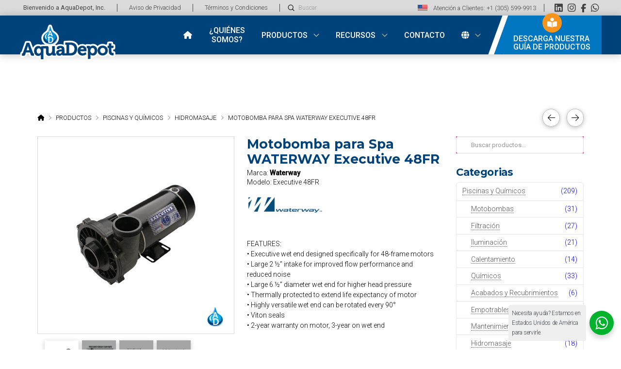

--- FILE ---
content_type: text/html; charset=UTF-8
request_url: https://aquadepotinc.com/productos/piscinas-y-quimicos/hidromasaje/motobomba-para-spa-waterway-executive-48fr/
body_size: 28081
content:
<!DOCTYPE html>
<html class="no-js" lang="es">
<head>
<meta charset="UTF-8">
<meta name="viewport" content="width=device-width, initial-scale=1.0">
<link rel="pingback" href="https://aquadepotinc.com/xmlrpc.php">
<meta name='robots' content='index, follow, max-image-preview:large, max-snippet:-1, max-video-preview:-1' />

	<!-- This site is optimized with the Yoast SEO plugin v26.8 - https://yoast.com/product/yoast-seo-wordpress/ -->
	<title>Motobomba para Spa WATERWAY Executive 48FR - AquaDepot, Inc.</title>
	<link rel="canonical" href="https://aquadepotinc.com/productos/piscinas-y-quimicos/hidromasaje/motobomba-para-spa-waterway-executive-48fr/" />
	<meta property="og:locale" content="es_MX" />
	<meta property="og:type" content="article" />
	<meta property="og:title" content="Motobomba para Spa WATERWAY Executive 48FR - AquaDepot, Inc." />
	<meta property="og:description" content="FEATURES: • Executive wet end designed specifically for 48-frame motors • Large 2 ½&#8221; intake for improved flow performance and reduced noise • Large 6 ½&#8221; diameter wet end for higher head pressure • Thermally protected to extend life expectancy of motor • Highly versatile wet end can be rotated every 90° • Viton seals • 2-year warranty on motor, ... Read More" />
	<meta property="og:url" content="https://aquadepotinc.com/productos/piscinas-y-quimicos/hidromasaje/motobomba-para-spa-waterway-executive-48fr/" />
	<meta property="og:site_name" content="AquaDepot, Inc." />
	<meta property="article:modified_time" content="2023-09-27T16:26:18+00:00" />
	<meta property="og:image" content="https://aquadepotinc.com/wp-content/uploads/BOMBAS-PARA-SPA-WATERWAY-48.jpg" />
	<meta property="og:image:width" content="1128" />
	<meta property="og:image:height" content="1128" />
	<meta property="og:image:type" content="image/jpeg" />
	<meta name="twitter:card" content="summary_large_image" />
	<script type="application/ld+json" class="yoast-schema-graph">{"@context":"https://schema.org","@graph":[{"@type":"WebPage","@id":"https://aquadepotinc.com/productos/piscinas-y-quimicos/hidromasaje/motobomba-para-spa-waterway-executive-48fr/","url":"https://aquadepotinc.com/productos/piscinas-y-quimicos/hidromasaje/motobomba-para-spa-waterway-executive-48fr/","name":"Motobomba para Spa WATERWAY Executive 48FR - AquaDepot, Inc.","isPartOf":{"@id":"/#website"},"primaryImageOfPage":{"@id":"https://aquadepotinc.com/productos/piscinas-y-quimicos/hidromasaje/motobomba-para-spa-waterway-executive-48fr/#primaryimage"},"image":{"@id":"https://aquadepotinc.com/productos/piscinas-y-quimicos/hidromasaje/motobomba-para-spa-waterway-executive-48fr/#primaryimage"},"thumbnailUrl":"https://aquadepotinc.com/wp-content/uploads/BOMBAS-PARA-SPA-WATERWAY-48.jpg","datePublished":"2022-10-25T15:05:56+00:00","dateModified":"2023-09-27T16:26:18+00:00","breadcrumb":{"@id":"https://aquadepotinc.com/productos/piscinas-y-quimicos/hidromasaje/motobomba-para-spa-waterway-executive-48fr/#breadcrumb"},"inLanguage":"es","potentialAction":[{"@type":"ReadAction","target":["https://aquadepotinc.com/productos/piscinas-y-quimicos/hidromasaje/motobomba-para-spa-waterway-executive-48fr/"]}]},{"@type":"ImageObject","inLanguage":"es","@id":"https://aquadepotinc.com/productos/piscinas-y-quimicos/hidromasaje/motobomba-para-spa-waterway-executive-48fr/#primaryimage","url":"https://aquadepotinc.com/wp-content/uploads/BOMBAS-PARA-SPA-WATERWAY-48.jpg","contentUrl":"https://aquadepotinc.com/wp-content/uploads/BOMBAS-PARA-SPA-WATERWAY-48.jpg","width":1128,"height":1128},{"@type":"BreadcrumbList","@id":"https://aquadepotinc.com/productos/piscinas-y-quimicos/hidromasaje/motobomba-para-spa-waterway-executive-48fr/#breadcrumb","itemListElement":[{"@type":"ListItem","position":1,"name":"Inicio","item":"https://aquadepotinc.com/"},{"@type":"ListItem","position":2,"name":"Motobomba para Spa WATERWAY Executive 48FR"}]},{"@type":"WebSite","@id":"/#website","url":"/","name":"AquaDepot, Inc.","description":"Distribuidora Mayorista Exportadora","potentialAction":[{"@type":"SearchAction","target":{"@type":"EntryPoint","urlTemplate":"/?s={search_term_string}"},"query-input":{"@type":"PropertyValueSpecification","valueRequired":true,"valueName":"search_term_string"}}],"inLanguage":"es"}]}</script>
	<!-- / Yoast SEO plugin. -->


<link rel='dns-prefetch' href='//www.googletagmanager.com' />
<link rel="alternate" type="application/rss+xml" title="AquaDepot, Inc. &raquo; Feed" href="https://aquadepotinc.com/feed/" />
<link rel="alternate" type="application/rss+xml" title="AquaDepot, Inc. &raquo; RSS de los comentarios" href="https://aquadepotinc.com/comments/feed/" />
<link rel="alternate" title="oEmbed (JSON)" type="application/json+oembed" href="https://aquadepotinc.com/wp-json/oembed/1.0/embed?url=https%3A%2F%2Faquadepotinc.com%2Fproductos%2Fpiscinas-y-quimicos%2Fhidromasaje%2Fmotobomba-para-spa-waterway-executive-48fr%2F" />
<link rel="alternate" title="oEmbed (XML)" type="text/xml+oembed" href="https://aquadepotinc.com/wp-json/oembed/1.0/embed?url=https%3A%2F%2Faquadepotinc.com%2Fproductos%2Fpiscinas-y-quimicos%2Fhidromasaje%2Fmotobomba-para-spa-waterway-executive-48fr%2F&#038;format=xml" />
<style id='wp-img-auto-sizes-contain-inline-css' type='text/css'>
img:is([sizes=auto i],[sizes^="auto," i]){contain-intrinsic-size:3000px 1500px}
/*# sourceURL=wp-img-auto-sizes-contain-inline-css */
</style>
<style id='wp-emoji-styles-inline-css' type='text/css'>

	img.wp-smiley, img.emoji {
		display: inline !important;
		border: none !important;
		box-shadow: none !important;
		height: 1em !important;
		width: 1em !important;
		margin: 0 0.07em !important;
		vertical-align: -0.1em !important;
		background: none !important;
		padding: 0 !important;
	}
/*# sourceURL=wp-emoji-styles-inline-css */
</style>
<link rel='stylesheet' id='wp-block-library-css' href='https://aquadepotinc.com/wp-includes/css/dist/block-library/style.min.css?ver=6.9' type='text/css' media='all' />
<link rel='stylesheet' id='wc-blocks-style-css' href='https://aquadepotinc.com/wp-content/plugins/woocommerce/assets/client/blocks/wc-blocks.css?ver=wc-10.4.3' type='text/css' media='all' />
<style id='global-styles-inline-css' type='text/css'>
:root{--wp--preset--aspect-ratio--square: 1;--wp--preset--aspect-ratio--4-3: 4/3;--wp--preset--aspect-ratio--3-4: 3/4;--wp--preset--aspect-ratio--3-2: 3/2;--wp--preset--aspect-ratio--2-3: 2/3;--wp--preset--aspect-ratio--16-9: 16/9;--wp--preset--aspect-ratio--9-16: 9/16;--wp--preset--color--black: #000000;--wp--preset--color--cyan-bluish-gray: #abb8c3;--wp--preset--color--white: #ffffff;--wp--preset--color--pale-pink: #f78da7;--wp--preset--color--vivid-red: #cf2e2e;--wp--preset--color--luminous-vivid-orange: #ff6900;--wp--preset--color--luminous-vivid-amber: #fcb900;--wp--preset--color--light-green-cyan: #7bdcb5;--wp--preset--color--vivid-green-cyan: #00d084;--wp--preset--color--pale-cyan-blue: #8ed1fc;--wp--preset--color--vivid-cyan-blue: #0693e3;--wp--preset--color--vivid-purple: #9b51e0;--wp--preset--gradient--vivid-cyan-blue-to-vivid-purple: linear-gradient(135deg,rgb(6,147,227) 0%,rgb(155,81,224) 100%);--wp--preset--gradient--light-green-cyan-to-vivid-green-cyan: linear-gradient(135deg,rgb(122,220,180) 0%,rgb(0,208,130) 100%);--wp--preset--gradient--luminous-vivid-amber-to-luminous-vivid-orange: linear-gradient(135deg,rgb(252,185,0) 0%,rgb(255,105,0) 100%);--wp--preset--gradient--luminous-vivid-orange-to-vivid-red: linear-gradient(135deg,rgb(255,105,0) 0%,rgb(207,46,46) 100%);--wp--preset--gradient--very-light-gray-to-cyan-bluish-gray: linear-gradient(135deg,rgb(238,238,238) 0%,rgb(169,184,195) 100%);--wp--preset--gradient--cool-to-warm-spectrum: linear-gradient(135deg,rgb(74,234,220) 0%,rgb(151,120,209) 20%,rgb(207,42,186) 40%,rgb(238,44,130) 60%,rgb(251,105,98) 80%,rgb(254,248,76) 100%);--wp--preset--gradient--blush-light-purple: linear-gradient(135deg,rgb(255,206,236) 0%,rgb(152,150,240) 100%);--wp--preset--gradient--blush-bordeaux: linear-gradient(135deg,rgb(254,205,165) 0%,rgb(254,45,45) 50%,rgb(107,0,62) 100%);--wp--preset--gradient--luminous-dusk: linear-gradient(135deg,rgb(255,203,112) 0%,rgb(199,81,192) 50%,rgb(65,88,208) 100%);--wp--preset--gradient--pale-ocean: linear-gradient(135deg,rgb(255,245,203) 0%,rgb(182,227,212) 50%,rgb(51,167,181) 100%);--wp--preset--gradient--electric-grass: linear-gradient(135deg,rgb(202,248,128) 0%,rgb(113,206,126) 100%);--wp--preset--gradient--midnight: linear-gradient(135deg,rgb(2,3,129) 0%,rgb(40,116,252) 100%);--wp--preset--font-size--small: 13px;--wp--preset--font-size--medium: 20px;--wp--preset--font-size--large: 36px;--wp--preset--font-size--x-large: 42px;--wp--preset--spacing--20: 0.44rem;--wp--preset--spacing--30: 0.67rem;--wp--preset--spacing--40: 1rem;--wp--preset--spacing--50: 1.5rem;--wp--preset--spacing--60: 2.25rem;--wp--preset--spacing--70: 3.38rem;--wp--preset--spacing--80: 5.06rem;--wp--preset--shadow--natural: 6px 6px 9px rgba(0, 0, 0, 0.2);--wp--preset--shadow--deep: 12px 12px 50px rgba(0, 0, 0, 0.4);--wp--preset--shadow--sharp: 6px 6px 0px rgba(0, 0, 0, 0.2);--wp--preset--shadow--outlined: 6px 6px 0px -3px rgb(255, 255, 255), 6px 6px rgb(0, 0, 0);--wp--preset--shadow--crisp: 6px 6px 0px rgb(0, 0, 0);}:where(.is-layout-flex){gap: 0.5em;}:where(.is-layout-grid){gap: 0.5em;}body .is-layout-flex{display: flex;}.is-layout-flex{flex-wrap: wrap;align-items: center;}.is-layout-flex > :is(*, div){margin: 0;}body .is-layout-grid{display: grid;}.is-layout-grid > :is(*, div){margin: 0;}:where(.wp-block-columns.is-layout-flex){gap: 2em;}:where(.wp-block-columns.is-layout-grid){gap: 2em;}:where(.wp-block-post-template.is-layout-flex){gap: 1.25em;}:where(.wp-block-post-template.is-layout-grid){gap: 1.25em;}.has-black-color{color: var(--wp--preset--color--black) !important;}.has-cyan-bluish-gray-color{color: var(--wp--preset--color--cyan-bluish-gray) !important;}.has-white-color{color: var(--wp--preset--color--white) !important;}.has-pale-pink-color{color: var(--wp--preset--color--pale-pink) !important;}.has-vivid-red-color{color: var(--wp--preset--color--vivid-red) !important;}.has-luminous-vivid-orange-color{color: var(--wp--preset--color--luminous-vivid-orange) !important;}.has-luminous-vivid-amber-color{color: var(--wp--preset--color--luminous-vivid-amber) !important;}.has-light-green-cyan-color{color: var(--wp--preset--color--light-green-cyan) !important;}.has-vivid-green-cyan-color{color: var(--wp--preset--color--vivid-green-cyan) !important;}.has-pale-cyan-blue-color{color: var(--wp--preset--color--pale-cyan-blue) !important;}.has-vivid-cyan-blue-color{color: var(--wp--preset--color--vivid-cyan-blue) !important;}.has-vivid-purple-color{color: var(--wp--preset--color--vivid-purple) !important;}.has-black-background-color{background-color: var(--wp--preset--color--black) !important;}.has-cyan-bluish-gray-background-color{background-color: var(--wp--preset--color--cyan-bluish-gray) !important;}.has-white-background-color{background-color: var(--wp--preset--color--white) !important;}.has-pale-pink-background-color{background-color: var(--wp--preset--color--pale-pink) !important;}.has-vivid-red-background-color{background-color: var(--wp--preset--color--vivid-red) !important;}.has-luminous-vivid-orange-background-color{background-color: var(--wp--preset--color--luminous-vivid-orange) !important;}.has-luminous-vivid-amber-background-color{background-color: var(--wp--preset--color--luminous-vivid-amber) !important;}.has-light-green-cyan-background-color{background-color: var(--wp--preset--color--light-green-cyan) !important;}.has-vivid-green-cyan-background-color{background-color: var(--wp--preset--color--vivid-green-cyan) !important;}.has-pale-cyan-blue-background-color{background-color: var(--wp--preset--color--pale-cyan-blue) !important;}.has-vivid-cyan-blue-background-color{background-color: var(--wp--preset--color--vivid-cyan-blue) !important;}.has-vivid-purple-background-color{background-color: var(--wp--preset--color--vivid-purple) !important;}.has-black-border-color{border-color: var(--wp--preset--color--black) !important;}.has-cyan-bluish-gray-border-color{border-color: var(--wp--preset--color--cyan-bluish-gray) !important;}.has-white-border-color{border-color: var(--wp--preset--color--white) !important;}.has-pale-pink-border-color{border-color: var(--wp--preset--color--pale-pink) !important;}.has-vivid-red-border-color{border-color: var(--wp--preset--color--vivid-red) !important;}.has-luminous-vivid-orange-border-color{border-color: var(--wp--preset--color--luminous-vivid-orange) !important;}.has-luminous-vivid-amber-border-color{border-color: var(--wp--preset--color--luminous-vivid-amber) !important;}.has-light-green-cyan-border-color{border-color: var(--wp--preset--color--light-green-cyan) !important;}.has-vivid-green-cyan-border-color{border-color: var(--wp--preset--color--vivid-green-cyan) !important;}.has-pale-cyan-blue-border-color{border-color: var(--wp--preset--color--pale-cyan-blue) !important;}.has-vivid-cyan-blue-border-color{border-color: var(--wp--preset--color--vivid-cyan-blue) !important;}.has-vivid-purple-border-color{border-color: var(--wp--preset--color--vivid-purple) !important;}.has-vivid-cyan-blue-to-vivid-purple-gradient-background{background: var(--wp--preset--gradient--vivid-cyan-blue-to-vivid-purple) !important;}.has-light-green-cyan-to-vivid-green-cyan-gradient-background{background: var(--wp--preset--gradient--light-green-cyan-to-vivid-green-cyan) !important;}.has-luminous-vivid-amber-to-luminous-vivid-orange-gradient-background{background: var(--wp--preset--gradient--luminous-vivid-amber-to-luminous-vivid-orange) !important;}.has-luminous-vivid-orange-to-vivid-red-gradient-background{background: var(--wp--preset--gradient--luminous-vivid-orange-to-vivid-red) !important;}.has-very-light-gray-to-cyan-bluish-gray-gradient-background{background: var(--wp--preset--gradient--very-light-gray-to-cyan-bluish-gray) !important;}.has-cool-to-warm-spectrum-gradient-background{background: var(--wp--preset--gradient--cool-to-warm-spectrum) !important;}.has-blush-light-purple-gradient-background{background: var(--wp--preset--gradient--blush-light-purple) !important;}.has-blush-bordeaux-gradient-background{background: var(--wp--preset--gradient--blush-bordeaux) !important;}.has-luminous-dusk-gradient-background{background: var(--wp--preset--gradient--luminous-dusk) !important;}.has-pale-ocean-gradient-background{background: var(--wp--preset--gradient--pale-ocean) !important;}.has-electric-grass-gradient-background{background: var(--wp--preset--gradient--electric-grass) !important;}.has-midnight-gradient-background{background: var(--wp--preset--gradient--midnight) !important;}.has-small-font-size{font-size: var(--wp--preset--font-size--small) !important;}.has-medium-font-size{font-size: var(--wp--preset--font-size--medium) !important;}.has-large-font-size{font-size: var(--wp--preset--font-size--large) !important;}.has-x-large-font-size{font-size: var(--wp--preset--font-size--x-large) !important;}
/*# sourceURL=global-styles-inline-css */
</style>

<style id='classic-theme-styles-inline-css' type='text/css'>
/*! This file is auto-generated */
.wp-block-button__link{color:#fff;background-color:#32373c;border-radius:9999px;box-shadow:none;text-decoration:none;padding:calc(.667em + 2px) calc(1.333em + 2px);font-size:1.125em}.wp-block-file__button{background:#32373c;color:#fff;text-decoration:none}
/*# sourceURL=/wp-includes/css/classic-themes.min.css */
</style>
<link rel='stylesheet' id='ibwp-public-style-css' href='https://aquadepotinc.com/wp-content/plugins/inboundwp/assets/css/ibwp-public.css?ver=1.1' type='text/css' media='all' />
<link rel='stylesheet' id='bodhi-svgs-attachment-css' href='https://aquadepotinc.com/wp-content/plugins/svg-support/css/svgs-attachment.css' type='text/css' media='all' />
<link rel='stylesheet' id='photoswipe-css' href='https://aquadepotinc.com/wp-content/plugins/woocommerce/assets/css/photoswipe/photoswipe.min.css?ver=10.4.3' type='text/css' media='all' />
<link rel='stylesheet' id='photoswipe-default-skin-css' href='https://aquadepotinc.com/wp-content/plugins/woocommerce/assets/css/photoswipe/default-skin/default-skin.min.css?ver=10.4.3' type='text/css' media='all' />
<link rel='stylesheet' id='woocommerce-smallscreen-css' href='https://aquadepotinc.com/wp-content/plugins/woocommerce/assets/css/woocommerce-smallscreen.css?ver=10.4.3' type='text/css' media='only screen and (max-width: 768px)' />
<style id='woocommerce-inline-inline-css' type='text/css'>
.woocommerce form .form-row .required { visibility: visible; }
/*# sourceURL=woocommerce-inline-inline-css */
</style>
<link rel='stylesheet' id='wpos-slick-style-css' href='https://aquadepotinc.com/wp-content/plugins/inboundwp/assets/css/slick.css?ver=1.1' type='text/css' media='all' />
<link rel='stylesheet' id='wpos-animate-style-css' href='https://aquadepotinc.com/wp-content/plugins/wp-logo-showcase-responsive-slider-pro/assets/css/animate.min.css?ver=1.6.1' type='text/css' media='all' />
<link rel='stylesheet' id='wpls-pro-public-style-css' href='https://aquadepotinc.com/wp-content/plugins/wp-logo-showcase-responsive-slider-pro/assets/css/wpls-pro-public.min.css?ver=1.6.1' type='text/css' media='all' />
<link rel='stylesheet' id='trp-language-switcher-style-css' href='https://aquadepotinc.com/wp-content/plugins/translatepress-multilingual/assets/css/trp-language-switcher.css?ver=3.0.7' type='text/css' media='all' />
<link rel='stylesheet' id='wpos-font-awesome-css' href='https://aquadepotinc.com/wp-content/plugins/inboundwp/assets/css/font-awesome.min.css?ver=1.1' type='text/css' media='all' />
<link rel='stylesheet' id='ibwp-wtcs-public-style-css' href='https://aquadepotinc.com/wp-content/plugins/inboundwp/modules/whatsapp-chat-support/assets/css/ibwp-wtcs-public.css?ver=1.1' type='text/css' media='all' />
<link rel='stylesheet' id='x-stack-css' href='https://aquadepotinc.com/wp-content/themes/pro/framework/dist/css/site/stacks/integrity-light.css?ver=6.7.11' type='text/css' media='all' />
<link rel='stylesheet' id='x-woocommerce-css' href='https://aquadepotinc.com/wp-content/themes/pro/framework/dist/css/site/woocommerce/integrity-light.css?ver=6.7.11' type='text/css' media='all' />
<link rel='stylesheet' id='x-child-css' href='https://aquadepotinc.com/wp-content/themes/pro-child/style.css?ver=6.7.11' type='text/css' media='all' />
<style id='cs-inline-css' type='text/css'>
@media (min-width:1200px){.x-hide-xl{display:none !important;}}@media (min-width:979px) and (max-width:1199px){.x-hide-lg{display:none !important;}}@media (min-width:767px) and (max-width:978px){.x-hide-md{display:none !important;}}@media (min-width:480px) and (max-width:766px){.x-hide-sm{display:none !important;}}@media (max-width:479px){.x-hide-xs{display:none !important;}} a,h1 a:hover,h2 a:hover,h3 a:hover,h4 a:hover,h5 a:hover,h6 a:hover,.x-breadcrumb-wrap a:hover,.widget ul li a:hover,.widget ol li a:hover,.widget.widget_text ul li a,.widget.widget_text ol li a,.widget_nav_menu .current-menu-item > a,.x-accordion-heading .x-accordion-toggle:hover,.x-comment-author a:hover,.x-comment-time:hover,.x-recent-posts a:hover .h-recent-posts{color:rgb(0,119,192);}a:hover,.widget.widget_text ul li a:hover,.widget.widget_text ol li a:hover,.x-twitter-widget ul li a:hover{color:rgb(9,59,96);}.woocommerce .price > .amount,.woocommerce .price > ins > .amount,.woocommerce .star-rating:before,.woocommerce .star-rating span:before,.woocommerce li.product .entry-header h3 a:hover{color:rgb(0,119,192);}.rev_slider_wrapper,a.x-img-thumbnail:hover,.x-slider-container.below,.page-template-template-blank-3-php .x-slider-container.above,.page-template-template-blank-6-php .x-slider-container.above{border-color:rgb(0,119,192);}.entry-thumb:before,.x-pagination span.current,.woocommerce-pagination span[aria-current],.flex-direction-nav a,.flex-control-nav a:hover,.flex-control-nav a.flex-active,.mejs-time-current,.x-dropcap,.x-skill-bar .bar,.x-pricing-column.featured h2,.h-comments-title small,.x-entry-share .x-share:hover,.x-highlight,.x-recent-posts .x-recent-posts-img:after{background-color:rgb(0,119,192);}.woocommerce .onsale,.widget_price_filter .ui-slider .ui-slider-range{background-color:rgb(0,119,192);}.x-nav-tabs > .active > a,.x-nav-tabs > .active > a:hover{box-shadow:inset 0 3px 0 0 rgb(0,119,192);}.x-main{width:calc(75% - 2.463055%);}.x-sidebar{width:calc(100% - 2.463055% - 75%);}.x-comment-author,.x-comment-time,.comment-form-author label,.comment-form-email label,.comment-form-url label,.comment-form-rating label,.comment-form-comment label,.widget_calendar #wp-calendar caption,.widget.widget_rss li .rsswidget{font-family:"Montserrat",sans-serif;font-weight:700;}.p-landmark-sub,.p-meta,input,button,select,textarea{font-family:"Roboto",sans-serif;}.widget ul li a,.widget ol li a,.x-comment-time{color:rgb(20,20,20);}.woocommerce .price > .from,.woocommerce .price > del,.woocommerce p.stars span a:after{color:rgb(20,20,20);}.widget_text ol li a,.widget_text ul li a{color:rgb(0,119,192);}.widget_text ol li a:hover,.widget_text ul li a:hover{color:rgb(9,59,96);}.comment-form-author label,.comment-form-email label,.comment-form-url label,.comment-form-rating label,.comment-form-comment label,.widget_calendar #wp-calendar th,.p-landmark-sub strong,.widget_tag_cloud .tagcloud a:hover,.widget_tag_cloud .tagcloud a:active,.entry-footer a:hover,.entry-footer a:active,.x-breadcrumbs .current,.x-comment-author,.x-comment-author a{color:rgb(0,66,122);}.widget_calendar #wp-calendar th{border-color:rgb(0,66,122);}.h-feature-headline span i{background-color:rgb(0,66,122);}@media (max-width:978.98px){}html{font-size:14px;}@media (min-width:500px){html{font-size:calc(14px + (14 - 14) * ((100vw - 500px) / (1000 - 500)));}}@media (min-width:1000px){html{font-size:14px;}}body{font-style:normal;font-weight:300;color:rgb(20,20,20);background:transparent;}.w-b{font-weight:300 !important;}h1,h2,h3,h4,h5,h6,.h1,.h2,.h3,.h4,.h5,.h6,.x-text-headline{font-family:"Montserrat",sans-serif;font-style:normal;font-weight:700;}h1,.h1{letter-spacing:-0.02em;}h2,.h2{letter-spacing:-0.02em;}h3,.h3{letter-spacing:-0.02em;}h4,.h4{letter-spacing:-0.02em;}h5,.h5{letter-spacing:-0.02em;}h6,.h6{letter-spacing:-0.02em;}.w-h{font-weight:700 !important;}.x-container.width{width:88%;}.x-container.max{max-width:1200px;}.x-bar-content.x-container.width{flex-basis:88%;}.x-main.full{float:none;clear:both;display:block;width:auto;}@media (max-width:978.98px){.x-main.full,.x-main.left,.x-main.right,.x-sidebar.left,.x-sidebar.right{float:none;display:block;width:auto !important;}}.entry-header,.entry-content{font-size:1rem;}body,input,button,select,textarea{font-family:"Roboto",sans-serif;}h1,h2,h3,h4,h5,h6,.h1,.h2,.h3,.h4,.h5,.h6,h1 a,h2 a,h3 a,h4 a,h5 a,h6 a,.h1 a,.h2 a,.h3 a,.h4 a,.h5 a,.h6 a,blockquote{color:rgb(0,66,122);}.cfc-h-tx{color:rgb(0,66,122) !important;}.cfc-h-bd{border-color:rgb(0,66,122) !important;}.cfc-h-bg{background-color:rgb(0,66,122) !important;}.cfc-b-tx{color:rgb(20,20,20) !important;}.cfc-b-bd{border-color:rgb(20,20,20) !important;}.cfc-b-bg{background-color:rgb(20,20,20) !important;}.x-btn,.button,[type="submit"]{color:#ffffff;border-color:rgb(0,119,192);background-color:rgb(0,119,192);text-shadow:0 0.075em 0.075em rgba(0,0,0,0.5);border-radius:0.25em;}.x-btn:hover,.button:hover,[type="submit"]:hover{color:#ffffff;border-color:rgb(9,59,96);background-color:rgb(9,59,96);text-shadow:0 0.075em 0.075em rgba(0,0,0,0.5);}.x-btn.x-btn-real,.x-btn.x-btn-real:hover{margin-bottom:0.25em;text-shadow:0 0.075em 0.075em rgba(0,0,0,0.65);}.x-btn.x-btn-real{box-shadow:0 0.25em 0 0 #005288,0 4px 9px rgba(0,0,0,0.75);}.x-btn.x-btn-real:hover{box-shadow:0 0.25em 0 0 #005288,0 4px 9px rgba(0,0,0,0.75);}.x-btn.x-btn-flat,.x-btn.x-btn-flat:hover{margin-bottom:0;text-shadow:0 0.075em 0.075em rgba(0,0,0,0.65);box-shadow:none;}.x-btn.x-btn-transparent,.x-btn.x-btn-transparent:hover{margin-bottom:0;border-width:3px;text-shadow:none;text-transform:uppercase;background-color:transparent;box-shadow:none;}.woocommerce-MyAccount-navigation-link a{color:rgb(20,20,20);}.woocommerce-MyAccount-navigation-link a:hover,.woocommerce-MyAccount-navigation-link.is-active a{color:rgb(0,66,122);}.cart_item .product-remove a{color:rgb(20,20,20);}.cart_item .product-remove a:hover{color:rgb(0,66,122);}.cart_item .product-name a{color:rgb(0,66,122);}.cart_item .product-name a:hover{color:rgb(0,119,192);}.woocommerce p.stars span a{background-color:rgb(0,119,192);}.bg .mejs-container,.x-video .mejs-container{position:unset !important;} @font-face{font-family:'FontAwesomePro';font-style:normal;font-weight:900;font-display:block;src:url('https://aquadepotinc.com/wp-content/themes/pro/cornerstone/assets/fonts/fa-solid-900.woff2?ver=6.7.2') format('woff2'),url('https://aquadepotinc.com/wp-content/themes/pro/cornerstone/assets/fonts/fa-solid-900.ttf?ver=6.7.2') format('truetype');}[data-x-fa-pro-icon]{font-family:"FontAwesomePro" !important;}[data-x-fa-pro-icon]:before{content:attr(data-x-fa-pro-icon);}[data-x-icon],[data-x-icon-o],[data-x-icon-l],[data-x-icon-s],[data-x-icon-b],[data-x-icon-sr],[data-x-icon-ss],[data-x-icon-sl],[data-x-fa-pro-icon],[class*="cs-fa-"]{display:inline-flex;font-style:normal;font-weight:400;text-decoration:inherit;text-rendering:auto;-webkit-font-smoothing:antialiased;-moz-osx-font-smoothing:grayscale;}[data-x-icon].left,[data-x-icon-o].left,[data-x-icon-l].left,[data-x-icon-s].left,[data-x-icon-b].left,[data-x-icon-sr].left,[data-x-icon-ss].left,[data-x-icon-sl].left,[data-x-fa-pro-icon].left,[class*="cs-fa-"].left{margin-right:0.5em;}[data-x-icon].right,[data-x-icon-o].right,[data-x-icon-l].right,[data-x-icon-s].right,[data-x-icon-b].right,[data-x-icon-sr].right,[data-x-icon-ss].right,[data-x-icon-sl].right,[data-x-fa-pro-icon].right,[class*="cs-fa-"].right{margin-left:0.5em;}[data-x-icon]:before,[data-x-icon-o]:before,[data-x-icon-l]:before,[data-x-icon-s]:before,[data-x-icon-b]:before,[data-x-icon-sr]:before,[data-x-icon-ss]:before,[data-x-icon-sl]:before,[data-x-fa-pro-icon]:before,[class*="cs-fa-"]:before{line-height:1;}@font-face{font-family:'FontAwesome';font-style:normal;font-weight:900;font-display:block;src:url('https://aquadepotinc.com/wp-content/themes/pro/cornerstone/assets/fonts/fa-solid-900.woff2?ver=6.7.2') format('woff2'),url('https://aquadepotinc.com/wp-content/themes/pro/cornerstone/assets/fonts/fa-solid-900.ttf?ver=6.7.2') format('truetype');}[data-x-icon],[data-x-icon-s],[data-x-icon][class*="cs-fa-"]{font-family:"FontAwesome" !important;font-weight:900;}[data-x-icon]:before,[data-x-icon][class*="cs-fa-"]:before{content:attr(data-x-icon);}[data-x-icon-s]:before{content:attr(data-x-icon-s);}@font-face{font-family:'FontAwesomeRegular';font-style:normal;font-weight:400;font-display:block;src:url('https://aquadepotinc.com/wp-content/themes/pro/cornerstone/assets/fonts/fa-regular-400.woff2?ver=6.7.2') format('woff2'),url('https://aquadepotinc.com/wp-content/themes/pro/cornerstone/assets/fonts/fa-regular-400.ttf?ver=6.7.2') format('truetype');}@font-face{font-family:'FontAwesomePro';font-style:normal;font-weight:400;font-display:block;src:url('https://aquadepotinc.com/wp-content/themes/pro/cornerstone/assets/fonts/fa-regular-400.woff2?ver=6.7.2') format('woff2'),url('https://aquadepotinc.com/wp-content/themes/pro/cornerstone/assets/fonts/fa-regular-400.ttf?ver=6.7.2') format('truetype');}[data-x-icon-o]{font-family:"FontAwesomeRegular" !important;}[data-x-icon-o]:before{content:attr(data-x-icon-o);}@font-face{font-family:'FontAwesomeLight';font-style:normal;font-weight:300;font-display:block;src:url('https://aquadepotinc.com/wp-content/themes/pro/cornerstone/assets/fonts/fa-light-300.woff2?ver=6.7.2') format('woff2'),url('https://aquadepotinc.com/wp-content/themes/pro/cornerstone/assets/fonts/fa-light-300.ttf?ver=6.7.2') format('truetype');}@font-face{font-family:'FontAwesomePro';font-style:normal;font-weight:300;font-display:block;src:url('https://aquadepotinc.com/wp-content/themes/pro/cornerstone/assets/fonts/fa-light-300.woff2?ver=6.7.2') format('woff2'),url('https://aquadepotinc.com/wp-content/themes/pro/cornerstone/assets/fonts/fa-light-300.ttf?ver=6.7.2') format('truetype');}[data-x-icon-l]{font-family:"FontAwesomeLight" !important;font-weight:300;}[data-x-icon-l]:before{content:attr(data-x-icon-l);}@font-face{font-family:'FontAwesomeBrands';font-style:normal;font-weight:normal;font-display:block;src:url('https://aquadepotinc.com/wp-content/themes/pro/cornerstone/assets/fonts/fa-brands-400.woff2?ver=6.7.2') format('woff2'),url('https://aquadepotinc.com/wp-content/themes/pro/cornerstone/assets/fonts/fa-brands-400.ttf?ver=6.7.2') format('truetype');}[data-x-icon-b]{font-family:"FontAwesomeBrands" !important;}[data-x-icon-b]:before{content:attr(data-x-icon-b);}.woocommerce .button.product_type_simple:before,.woocommerce .button.product_type_variable:before,.woocommerce .button.single_add_to_cart_button:before{font-family:"FontAwesome" !important;font-weight:900;}.widget.widget_rss li .rsswidget:before{content:"\f35d";padding-right:0.4em;font-family:"FontAwesome";} .mb8-0.x-section{margin-top:0px;margin-right:0px;margin-bottom:0px;margin-left:0px;border-top-width:0;border-right-width:0;border-bottom-width:0;border-left-width:0;padding-right:0px;padding-left:0px;z-index:auto;}.mb8-1.x-section{padding-top:8em;padding-bottom:12em;background-color:rgb(255,255,255);}.mb8-2.x-section{padding-top:4em;padding-bottom:4em;background-color:rgba(66,66,66,0.15);}.mb8-3.x-row{z-index:auto;margin-right:auto;margin-left:auto;border-top-width:0;border-right-width:0;border-bottom-width:0;border-left-width:0;padding-top:1px;padding-right:1px;padding-bottom:1px;padding-left:1px;font-size:1em;}.mb8-3 > .x-row-inner{flex-direction:row;justify-content:flex-start;align-items:stretch;align-content:stretch;}.mb8-5 > .x-row-inner{margin-top:calc(((1rem / 2) + 1px) * -1);margin-bottom:calc(((1rem / 2) + 1px) * -1);}.mb8-5 > .x-row-inner > *{margin-top:calc(1rem / 2);margin-bottom:calc(1rem / 2);}.mb8-6 > .x-row-inner{margin-right:calc(((1rem / 2) + 1px) * -1);margin-left:calc(((1rem / 2) + 1px) * -1);}.mb8-6 > .x-row-inner > *{margin-right:calc(1rem / 2);margin-left:calc(1rem / 2);}.mb8-7 > .x-row-inner > *{flex-grow:1;}.mb8-8.x-row{margin-top:20px;margin-bottom:20px;}.mb8-9 > .x-row-inner{margin-right:calc(((1.8rem / 2) + 1px) * -1);margin-left:calc(((1.8rem / 2) + 1px) * -1);}.mb8-9 > .x-row-inner > *{margin-right:calc(1.8rem / 2);margin-left:calc(1.8rem / 2);}.mb8-a > .x-row-inner{margin-top:calc(((1.8rem / 2) + 1px) * -1);margin-bottom:calc(((1.8rem / 2) + 1px) * -1);}.mb8-a > .x-row-inner > *{margin-top:calc(1.8rem / 2);margin-bottom:calc(1.8rem / 2);}.mb8-b > .x-row-inner{margin-top:calc(((0.5rem / 2) + 1px) * -1);margin-bottom:calc(((0.5rem / 2) + 1px) * -1);}.mb8-b > .x-row-inner > *{margin-top:calc(0.5rem / 2);margin-bottom:calc(0.5rem / 2);}.mb8-c > .x-row-inner{margin-right:calc(((0.5rem / 2) + 1px) * -1);margin-left:calc(((0.5rem / 2) + 1px) * -1);}.mb8-c > .x-row-inner > *{margin-right:calc(0.5rem / 2);margin-left:calc(0.5rem / 2);}.mb8-d.x-row{width:100%;}.mb8-e > .x-row-inner{margin-right:calc(((3rem / 2) + 1px) * -1);margin-left:calc(((3rem / 2) + 1px) * -1);}.mb8-e > .x-row-inner > *{margin-right:calc(3rem / 2);margin-left:calc(3rem / 2);}.mb8-f.x-row{margin-top:30px;margin-bottom:0px;}.mb8-g > .x-row-inner{margin-top:calc(((20px / 2) + 1px) * -1);margin-right:calc(((20px / 2) + 1px) * -1);margin-bottom:calc(((20px / 2) + 1px) * -1);margin-left:calc(((20px / 2) + 1px) * -1);}.mb8-g > .x-row-inner > *{margin-top:calc(20px / 2);margin-bottom:calc(20px / 2);margin-right:calc(20px / 2);margin-left:calc(20px / 2);}.mb8-h > .x-row-inner{margin-top:calc(((2em / 2) + 1px) * -1);margin-right:calc(((3em / 2) + 1px) * -1);margin-bottom:calc(((2em / 2) + 1px) * -1);margin-left:calc(((3em / 2) + 1px) * -1);}.mb8-h > .x-row-inner > *{margin-top:calc(2em / 2);margin-bottom:calc(2em / 2);margin-right:calc(3em / 2);margin-left:calc(3em / 2);}.mb8-i{--gap:1rem;}.mb8-j > .x-row-inner > *:nth-child(1n - 0) {flex-basis:calc(100% - clamp(0px,var(--gap),9999px));}.mb8-k{--gap:1.8rem;}.mb8-l > .x-row-inner > *:nth-child(2n - 0) {flex-basis:calc(25% - clamp(0px,var(--gap),9999px));}.mb8-l > .x-row-inner > *:nth-child(2n - 1) {flex-basis:calc(75% - clamp(0px,var(--gap),9999px));}.mb8-m > .x-row-inner > *:nth-child(2n - 0) {flex-basis:calc(50% - clamp(0px,var(--gap),9999px));}.mb8-m > .x-row-inner > *:nth-child(2n - 1) {flex-basis:calc(50% - clamp(0px,var(--gap),9999px));}.mb8-n{--gap:0.5rem;}.mb8-o > .x-row-inner > *:nth-child(1n - 0) {flex-basis:calc(100% - clamp(0px,var(--gap),9999px));}.mb8-p > .x-row-inner > *:nth-child(1n - 0) {flex-basis:calc(100% - clamp(0px,var(--gap),9999px));}.mb8-q > .x-row-inner > *:nth-child(2n - 0) {flex-basis:calc(50% - clamp(0px,var(--gap),9999px));}.mb8-q > .x-row-inner > *:nth-child(2n - 1) {flex-basis:calc(50% - clamp(0px,var(--gap),9999px));}.mb8-r{--gap:3rem;}.mb8-r > .x-row-inner > *:nth-child(2n - 0) {flex-basis:calc(50% - clamp(0px,var(--gap),9999px));}.mb8-r > .x-row-inner > *:nth-child(2n - 1) {flex-basis:calc(50% - clamp(0px,var(--gap),9999px));}.mb8-s > .x-row-inner > *:nth-child(1n - 0) {flex-basis:calc(100% - clamp(0px,var(--gap),9999px));}.mb8-t > .x-row-inner > *:nth-child(1n - 0) {flex-basis:calc(100% - clamp(0px,var(--gap),9999px));}.mb8-u > .x-row-inner > *:nth-child(1n - 0) {flex-basis:calc(100% - clamp(0px,var(--gap),9999px));}.mb8-v > .x-row-inner > *:nth-child(1n - 0) {flex-basis:calc(100% - clamp(0px,var(--gap),9999px));}.mb8-w > .x-row-inner > *:nth-child(1n - 0) {flex-basis:calc(100% - clamp(0px,var(--gap),9999px));}.mb8-x{--gap:20px;}.mb8-x > .x-row-inner > *:nth-child(4n - 0) {flex-basis:calc(25% - clamp(0px,var(--gap),9999px));}.mb8-x > .x-row-inner > *:nth-child(4n - 1) {flex-basis:calc(25% - clamp(0px,var(--gap),9999px));}.mb8-x > .x-row-inner > *:nth-child(4n - 2) {flex-basis:calc(25% - clamp(0px,var(--gap),9999px));}.mb8-x > .x-row-inner > *:nth-child(4n - 3) {flex-basis:calc(25% - clamp(0px,var(--gap),9999px));}.mb8-y{--gap:3em;}.mb8-y > .x-row-inner > *:nth-child(2n - 0) {flex-basis:calc(30% - clamp(0px,var(--gap),9999px));}.mb8-y > .x-row-inner > *:nth-child(2n - 1) {flex-basis:calc(70% - clamp(0px,var(--gap),9999px));}.mb8-z.x-col{display:flex;}.mb8-10.x-col{flex-direction:row;}.mb8-11.x-col{justify-content:flex-start;}.mb8-12.x-col{align-items:center;flex-wrap:wrap;align-content:center;}.mb8-13.x-col{z-index:1;font-size:1em;}.mb8-14.x-col{border-top-width:0;border-right-width:0;border-bottom-width:0;border-left-width:0;}.mb8-15.x-col{align-items:flex-start;}.mb8-16.x-col{align-items:stretch;}.mb8-17.x-col{flex-direction:column;}.mb8-18.x-col{overflow-x:hidden;overflow-y:hidden;border-top-width:2px;border-right-width:2px;border-bottom-width:2px;border-left-width:2px;border-top-style:solid;border-right-style:solid;border-bottom-style:solid;border-left-style:solid;border-top-color:transparent;border-right-color:transparent;border-bottom-color:transparent;border-left-color:transparent;border-top-left-radius:1em;border-top-right-radius:1em;border-bottom-right-radius:1em;border-bottom-left-radius:1em;padding-top:0em;padding-right:0em;padding-bottom:1.5em;padding-left:0em;background-color:rgb(255,255,255);box-shadow:3px 3px 9px 0em rgba(0,0,0,0.1);}.mb8-18.x-col:hover,.mb8-18.x-col[class*="active"],[data-x-effect-provider*="colors"]:hover .mb8-18.x-col{border-top-color:rgb(247,148,29);border-right-color:rgb(247,148,29);border-bottom-color:rgb(247,148,29);border-left-color:rgb(247,148,29);box-shadow:3px 3px 9px 0em rgba(0,0,0,0.2);}.mb8-19.x-col{justify-content:space-between;}.mb8-1a.x-col{justify-content:flex-end;}.mb8-1b.x-crumbs{border-top-width:0;border-right-width:0;border-bottom-width:0;border-left-width:0;font-family:"Roboto",sans-serif;font-size:0.9em;font-weight:300;line-height:1.2;}.mb8-1b .x-crumbs-list{justify-content:flex-start;margin-left:calc(8px * -1)!important;}.mb8-1b .x-crumbs-list-item{margin-left:8px;}.mb8-1b .x-crumbs-link{border-top-width:0;border-right-width:0;border-bottom-width:0;border-left-width:0;font-style:normal;line-height:1.3;text-transform:uppercase;color:rgba(0,0,0,1);background-color:transparent;}.mb8-1b .x-crumbs-link:hover {color:rgba(0,0,0,0.5);background-color:transparent;}.mb8-1b .x-crumbs-delimiter{margin-left:8px;color:rgba(0,0,0,0.5);}.mb8-1c.x-anchor {margin-top:0em;margin-right:0em;margin-bottom:0em;border-top-color:rgb(189,189,189);border-right-color:rgb(189,189,189);border-bottom-color:rgb(189,189,189);border-left-color:rgb(189,189,189);border-top-left-radius:3em;border-top-right-radius:3em;border-bottom-right-radius:3em;border-bottom-left-radius:3em;background-color:rgba(255,255,255,1);box-shadow:0em 0.15em 0.65em 0em rgba(0,0,0,0.25);}.mb8-1c.x-anchor .x-anchor-content {padding-top:0.3em;padding-right:0.3em;padding-bottom:0.3em;padding-left:0.3em;}.mb8-1c.x-anchor:hover,.mb8-1c.x-anchor[class*="active"],[data-x-effect-provider*="colors"]:hover .mb8-1c.x-anchor {background-color:rgb(226,226,226);}.mb8-1c.x-anchor .x-graphic {margin-top:5px;margin-right:5px;margin-bottom:5px;margin-left:5px;}.mb8-1c.x-anchor .x-graphic-icon {font-size:1.25em;color:rgba(0,0,0,1);}.mb8-1c.x-anchor:hover .x-graphic-icon,.mb8-1c.x-anchor[class*="active"] .x-graphic-icon,[data-x-effect-provider*="colors"]:hover .mb8-1c.x-anchor .x-graphic-icon {color:rgb(0,0,0);}.mb8-1d.x-anchor {margin-left:auto;}.mb8-1e.x-anchor {border-top-width:1px;border-right-width:1px;border-bottom-width:1px;border-left-width:1px;border-top-style:solid;border-right-style:solid;border-bottom-style:solid;border-left-style:solid;font-size:1em;}.mb8-1e.x-anchor .x-anchor-content {display:flex;flex-direction:row;justify-content:center;align-items:center;}.mb8-1e.x-anchor .x-graphic-icon {width:auto;border-top-width:0;border-right-width:0;border-bottom-width:0;border-left-width:0;}.mb8-1f.x-anchor {margin-left:1em;}.mb8-1g.x-anchor {border-top-color:rgb(9,59,96);border-right-color:rgb(9,59,96);border-bottom-color:rgb(9,59,96);border-left-color:rgb(9,59,96);border-top-left-radius:0.75em;border-top-right-radius:0.75em;border-bottom-right-radius:0.75em;border-bottom-left-radius:0.75em;background-color:rgb(255,255,255);}.mb8-1g.x-anchor .x-anchor-content {padding-top:1em;padding-right:1.75em;padding-bottom:1em;padding-left:1.75em;}.mb8-1g.x-anchor:hover,.mb8-1g.x-anchor[class*="active"],[data-x-effect-provider*="colors"]:hover .mb8-1g.x-anchor {border-top-color:rgb(255,255,255);border-right-color:rgb(255,255,255);border-bottom-color:rgb(255,255,255);border-left-color:rgb(255,255,255);}.mb8-1g.x-anchor .x-anchor-text-primary {font-family:"Roboto",sans-serif;font-size:1.3125em;font-style:normal;font-weight:500;line-height:1.2;color:rgb(9,59,96);}.mb8-1g.x-anchor:hover .x-anchor-text-primary,.mb8-1g.x-anchor[class*="active"] .x-anchor-text-primary,[data-x-effect-provider*="colors"]:hover .mb8-1g.x-anchor .x-anchor-text-primary {color:rgb(255,255,255);}.mb8-1g.x-anchor .x-graphic {margin-top:0px;margin-bottom:0px;margin-left:0px;}.mb8-1g.x-anchor .x-graphic-icon {font-size:1.3125em;color:rgb(9,59,96);}.mb8-1g.x-anchor:hover .x-graphic-icon,.mb8-1g.x-anchor[class*="active"] .x-graphic-icon,[data-x-effect-provider*="colors"]:hover .mb8-1g.x-anchor .x-graphic-icon {color:rgb(255,255,255);}.mb8-1h.x-anchor:hover,.mb8-1h.x-anchor[class*="active"],[data-x-effect-provider*="colors"]:hover .mb8-1h.x-anchor {background-color:rgb(9,59,96);}.mb8-1h.x-anchor .x-graphic {margin-right:1em;}.mb8-1i.x-anchor:hover,.mb8-1i.x-anchor[class*="active"],[data-x-effect-provider*="colors"]:hover .mb8-1i.x-anchor {background-color:rgb(247,148,29);}.mb8-1i.x-anchor .x-anchor-text-primary {text-shadow:none;}.mb8-1i.x-anchor:hover .x-anchor-text-primary,.mb8-1i.x-anchor[class*="active"] .x-anchor-text-primary,[data-x-effect-provider*="colors"]:hover .mb8-1i.x-anchor .x-anchor-text-primary {text-shadow:3px 3px 6px rgba(0,0,0,0.3);}.mb8-1i.x-anchor .x-graphic {margin-right:0.75em;}.mb8-1i.x-anchor .x-graphic-icon {text-shadow:none;}.mb8-1i.x-anchor:hover .x-graphic-icon,.mb8-1i.x-anchor[class*="active"] .x-graphic-icon,[data-x-effect-provider*="colors"]:hover .mb8-1i.x-anchor .x-graphic-icon {text-shadow:3px 3px 6px rgba(0,0,0,0.3);}.mb8-1j{border-top-width:1px;border-right-width:1px;border-bottom-width:1px;border-left-width:1px;border-top-style:solid;border-right-style:solid;border-bottom-style:solid;border-left-style:solid;border-top-color:rgb(215,215,215);border-right-color:rgb(215,215,215);border-bottom-color:rgb(215,215,215);border-left-color:rgb(215,215,215);font-size:1em;}.mb8-1k{display:flex;flex-basis:auto;font-size:1em;aspect-ratio:auto;}.mb8-1l{flex-direction:row;justify-content:center;align-items:center;flex-grow:0;flex-shrink:1;border-top-width:1px;border-right-width:1px;border-bottom-width:1px;border-left-width:1px;border-top-style:solid;border-right-style:solid;border-bottom-style:solid;border-left-style:solid;border-top-color:rgba(189,189,189,0.65);border-right-color:rgba(189,189,189,0.65);border-bottom-color:rgba(189,189,189,0.65);border-left-color:rgba(189,189,189,0.65);}.mb8-1m{flex-direction:column;justify-content:flex-start;align-items:flex-start;flex-grow:1;flex-shrink:0;width:100%;border-top-width:0;border-right-width:0;border-bottom-width:0;border-left-width:0;background-color:transparent;}.mb8-1m:hover,.mb8-1m[class*="active"],[data-x-effect-provider*="colors"]:hover .mb8-1m{background-color:rgba(0,0,0,0.07);}.mb8-1n.x-image{font-size:1em;border-top-width:0;border-right-width:0;border-bottom-width:0;border-left-width:0;}.mb8-1n.x-image img{aspect-ratio:auto;}.mb8-1p.x-image{width:100%;max-width:45%;margin-top:-1em;margin-right:-1em;margin-bottom:-1em;margin-left:-1em;}.mb8-1p.x-image img{width:100%;}.mb8-1q.x-image img{object-fit:cover;}.mb8-1r.x-image{max-width:300px;}.mb8-1s{padding-top:9em;}.mb8-1t{padding-right:0;padding-bottom:0;padding-left:0;font-size:1em;}.mb8-1u{padding-top:3em;}.mb8-1v{padding-top:2em;}.mb8-1w{padding-top:5em;}.mb8-1x{padding-top:1.5em;}.mb8-1y{padding-top:4em;}.mb8-1z{padding-top:1em;}.mb8-20.x-text{margin-top:0em;}.mb8-21.x-text{margin-right:0em;margin-left:0em;}.mb8-22.x-text{margin-bottom:0.25em;}.mb8-22.x-text .x-text-content-text-primary{font-size:1.9em;}.mb8-23.x-text{border-top-width:0;border-right-width:0;border-bottom-width:0;border-left-width:0;}.mb8-24.x-text{font-size:1em;}.mb8-24.x-text .x-text-content-text-primary{font-style:normal;letter-spacing:0em;}.mb8-26.x-text .x-text-content-text-primary{font-family:"Montserrat",sans-serif;font-weight:700;}.mb8-27.x-text .x-text-content-text-primary{line-height:1.2;}.mb8-28.x-text .x-text-content-text-primary{text-transform:none;}.mb8-29.x-text .x-text-content-text-primary{color:rgb(0,66,122);}.mb8-2c.x-text .x-text-content-text-primary{font-size:1.75em;text-transform:uppercase;}.mb8-2d.x-text .x-text-content-text-primary{line-height:1.4;}.mb8-2e.x-text .x-text-content-text-primary{color:rgba(0,0,0,1);}.mb8-2f.x-text{padding-top:0em;}.mb8-2g.x-text{padding-right:0em;}.mb8-2h.x-text{padding-bottom:0.5em;}.mb8-2i.x-text{padding-left:0em;}.mb8-2j.x-text{padding-bottom:0em;}.mb8-2k.x-text{padding-left:0.75em;}.mb8-2k.x-text .x-text-content{display:flex;flex-direction:row;justify-content:center;align-items:center;}.mb8-2k.x-text .x-text-content-text-primary{font-size:1.15em;color:rgb(66,66,66);}.mb8-2k.x-text .x-graphic {margin-top:0em;margin-right:0.75em;margin-bottom:0em;margin-left:0em;}.mb8-2k.x-text .x-graphic-icon {font-size:2em;width:auto;color:rgb(179,0,0);border-top-width:0;border-right-width:0;border-bottom-width:0;border-left-width:0;}.mb8-2l.x-text .x-text-content-text-primary{font-family:"Roboto",sans-serif;font-weight:300;}.mb8-2m.x-text{padding-bottom:1em;}.mb8-2n.x-text{width:100%;}.mb8-2n.x-text .x-text-content-text-primary{text-align:center;}.mb8-2o.x-text{padding-top:0.85em;}.mb8-2p.x-text{padding-right:0.5em;padding-left:0.5em;}.mb8-2q.x-text{padding-bottom:0.25em;}.mb8-2q.x-text .x-text-content-text-primary{font-size:1.3em;color:rgb(9,59,96);}.mb8-2q.x-text:hover .x-text-content-text-primary,.mb8-2q.x-text[class*="active"] .x-text-content-text-primary,[data-x-effect-provider*="colors"]:hover .mb8-2q.x-text .x-text-content-text-primary{color:rgb(247,148,29);}.mb8-2r.x-text{margin-top:auto;margin-bottom:0em;padding-top:0.25;}.mb8-2r.x-text .x-text-content-text-primary{font-size:1em;}.mb8-2s.x-text{padding-bottom:0.85em;}.mb8-2t.x-text .x-text-content-text-primary{font-size:1.35em;}.mb8-2u.x-text{margin-bottom:1em;border-top-width:2px;border-right-width:2px;border-bottom-width:2px;border-left-width:2px;border-top-style:solid;border-right-style:solid;border-bottom-style:solid;border-left-style:solid;border-top-color:rgb(247,148,29);border-right-color:rgb(247,148,29);border-bottom-color:rgb(247,148,29);border-left-color:rgb(247,148,29);padding-top:1em;padding-right:1em;padding-left:1em;background-color:rgb(255,255,255);}.mb8-2u.x-text .x-text-content-text-primary{font-size:1.25em;color:rgb(20,20,20);}.mb8-2u.x-text .x-text-content-text-subheadline{font-family:"Montserrat",sans-serif;font-size:1.25em;font-weight:700;color:rgb(0,66,122);}.mb8-2v.x-text .x-text-content-text-subheadline{margin-top:0.35em;font-style:normal;line-height:1.4;letter-spacing:0em;text-transform:none;}.mb8-2w.x-text .x-text-content-text-primary{font-size:2.25em;}.mb8-2w.x-text .x-text-content-text-subheadline{font-family:"Roboto",sans-serif;font-size:1.5em;font-weight:300;text-align:justify;color:rgb(20,20,20);}.mb8-2y.x-text{border-top-width:0;border-right-width:0;border-bottom-width:0;border-left-width:0;}.mb8-2z.x-text{font-style:normal;letter-spacing:0em;}.mb8-2z.x-text > :first-child{margin-top:0;}.mb8-2z.x-text > :last-child{margin-bottom:0;}.mb8-31.x-text{font-family:"Roboto",sans-serif;color:rgba(0,0,0,1);}.mb8-32.x-text{font-size:1em;}.mb8-33.x-text{font-weight:300;}.mb8-34.x-text{line-height:1.4;}.mb8-35.x-text{text-transform:none;}.mb8-36.x-text{padding-top:0em;padding-bottom:1em;}.mb8-37.x-text{padding-right:0em;padding-left:0em;}.mb8-38.x-text{padding-top:1em;padding-bottom:0em;color:rgb(0,119,192);}.mb8-39.x-text{font-family:"Montserrat",sans-serif;}.mb8-3a.x-text{font-size:1.35em;}.mb8-3b.x-text{font-weight:700;}.mb8-3c.x-text{line-height:1.5;}.mb8-3d.x-text{width:18%;}.mb8-3e.x-text{margin-top:0em;margin-right:0.5em;margin-bottom:0em;margin-left:0em;}.mb8-3f.x-text{padding-top:0.5em;padding-right:0.5em;padding-bottom:0.5em;padding-left:0.5em;}.mb8-3g.x-text{font-weight:500;color:rgb(82,255,0);}.mb8-3h.x-text{text-transform:uppercase;}.mb8-3i.x-text{background-color:rgba(66,66,66,0.65);}.mb8-3j.x-text{width:20%;}.mb8-3k.x-text{font-size:1.1em;}.mb8-3l.x-text{color:rgb(255,255,255);}.mb8-3m.x-text{background-color:rgb(0,119,192);}.mb8-3n.x-text{width:48%;}.mb8-3o.x-text{width:30%;}.mb8-3p.x-text{border-top-width:1px;border-right-width:1px;border-bottom-width:1px;border-left-width:1px;border-top-style:solid;border-right-style:solid;border-bottom-style:solid;border-left-style:solid;border-top-color:rgb(189,189,189);border-right-color:rgb(189,189,189);border-bottom-color:rgb(189,189,189);border-left-color:rgb(189,189,189);}.mb8-3q.x-text{font-weight:300;}.mb8-3r.x-text{width:100%;}.mb8-3s.x-frame{width:100%;overflow-x:visible;overflow-y:visible;border-top-width:0;border-right-width:0;border-bottom-width:0;border-left-width:0;font-size:16px;background-color:rgb(255,255,255);}.mb8-3s .x-frame-inner{padding-bottom:calc( 9 / 16 * 100% );}.mb8-3t .x-mejs .mejs-controls{margin-top:auto;margin-right:15px;margin-bottom:15px;margin-left:15px;border-top-width:0;border-right-width:0;border-bottom-width:0;border-left-width:0;border-top-left-radius:3px;border-top-right-radius:3px;border-bottom-right-radius:3px;border-bottom-left-radius:3px;background-color:rgba(0,0,0,0.8);}.mb8-3t .x-mejs video{object-fit:fill;object-position:50% 50%;}.mb8-3t .x-mejs .mejs-button button{color:rgba(255,255,255,0.5);}.mb8-3t .x-mejs .mejs-button button:focus,.mb8-3t .x-mejs .mejs-button button:hover{color:rgba(255,255,255,1);}.mb8-3t .x-mejs .mejs-time-total{border-top-left-radius:2px;border-top-right-radius:2px;border-bottom-right-radius:2px;border-bottom-left-radius:2px;background-color:rgba(255,255,255,0.25);}.mb8-3t .x-mejs .mejs-time-loaded{background-color:rgba(255,255,255,0.25);}.mb8-3t .x-mejs .mejs-time-current{background-color:rgba(255,255,255,1);}.mb8-3t .x-mejs .mejs-time{color:rgba(255,255,255,0.5);}.mb8-3u.x-tabs{max-width:100%;border-top-width:0;border-right-width:0;border-bottom-width:0;border-left-width:0;font-size:1.35em;}.mb8-3u > .x-tabs-list{margin-top:0px;margin-right:0px;margin-bottom:-1px;margin-left:0px;border-top-width:0;border-right-width:0;border-bottom-width:0;border-left-width:0;}.mb8-3u > .x-tabs-list ul{justify-content:flex-start;}.mb8-3u > .x-tabs-list button{border-top-width:1px;border-right-width:1px;border-bottom-width:1px;border-left-width:1px;border-top-style:solid;border-right-style:solid;border-bottom-style:solid;border-left-style:solid;border-top-color:rgb(229,229,229);border-right-color:rgb(229,229,229);border-bottom-color:rgb(229,229,229);border-left-color:rgb(229,229,229);padding-top:0.75rem;padding-right:1.5rem;padding-bottom:0.75rem;padding-left:1.5rem;font-family:"Montserrat",sans-serif;font-size:0.85em;font-style:normal;font-weight:500;line-height:1;letter-spacing:0.15em;text-transform:uppercase;color:rgb(0,0,0);background-color:rgb(248,248,248);}.mb8-3u > .x-tabs-list button span{margin-right:calc(0.15em * -1);}.mb8-3u > .x-tabs-list button:hover,.mb8-3u > .x-tabs-list button[class*="active"]{color:rgb(255,255,255);border-top-color:rgb(229,229,229);border-right-color:rgb(229,229,229);border-bottom-color:rgba(0,0,0,1);border-left-color:rgb(229,229,229);background-color:rgb(0,119,192);}.mb8-3u > .x-tabs-panels > .x-tabs-panel{border-top-width:1px;border-right-width:1px;border-bottom-width:1px;border-left-width:1px;border-top-style:solid;border-right-style:solid;border-bottom-style:solid;border-left-style:solid;border-top-color:rgba(0,0,0,0.15);border-right-color:rgba(0,0,0,0.15);border-bottom-color:rgba(0,0,0,0.15);border-left-color:rgba(0,0,0,0.15);padding-top:1.5rem;padding-right:1.5rem;padding-bottom:1.5rem;padding-left:1.5rem;font-family:"Roboto",sans-serif;font-size:1em;font-style:normal;font-weight:300;line-height:1.4;color:rgba(0,0,0,1);background-color:rgb(82,255,0);box-shadow:0em 0.25em 1em 0em rgba(0,0,0,0.15);}.mb8-3w{font-size:1rem;border-top-width:0;border-right-width:0;border-bottom-width:0;border-left-width:0;}.mb8-3w .widget:not(:first-child){margin-top:2.5rem;margin-right:0;margin-bottom:0;margin-left:0;}.mb8-3w .widget .h-widget{margin-top:0;margin-right:0;margin-bottom:0.5em;margin-left:0;}.mb8-3x{margin-top:0em;margin-right:0em;margin-bottom:2em;margin-left:0em;}.mb8-3y{background-color:rgb(255,0,153);}@media screen and (max-width:1199px){.mb8-r > .x-row-inner > *:nth-child(1n - 0) {flex-basis:calc(100% - clamp(0px,var(--gap),9999px));}.mb8-x > .x-row-inner > *:nth-child(3n - 0) {flex-basis:calc(33.33% - clamp(0px,var(--gap),9999px));}.mb8-x > .x-row-inner > *:nth-child(3n - 1) {flex-basis:calc(33.33% - clamp(0px,var(--gap),9999px));}.mb8-x > .x-row-inner > *:nth-child(3n - 2) {flex-basis:calc(33.33% - clamp(0px,var(--gap),9999px));}.mb8-y > .x-row-inner > *:nth-child(2n - 0) {flex-basis:calc(35% - clamp(0px,var(--gap),9999px));}.mb8-y > .x-row-inner > *:nth-child(2n - 1) {flex-basis:calc(65% - clamp(0px,var(--gap),9999px));}}@media screen and (max-width:978px){.mb8-l > .x-row-inner > *:nth-child(1n - 0) {flex-basis:calc(100% - clamp(0px,var(--gap),9999px));}.mb8-y > .x-row-inner > *:nth-child(1n - 0) {flex-basis:calc(100% - clamp(0px,var(--gap),9999px));}}@media screen and (max-width:766px){.mb8-m > .x-row-inner > *:nth-child(1n - 0) {flex-basis:calc(100% - clamp(0px,var(--gap),9999px));}.mb8-x > .x-row-inner > *:nth-child(1n - 0) {flex-basis:calc(100% - clamp(0px,var(--gap),9999px));}}@media screen and (max-width:479px){.mb8-q > .x-row-inner > *:nth-child(1n - 0) {flex-basis:calc(100% - clamp(0px,var(--gap),9999px));}.mb8-2w.x-text .x-text-content-text-subheadline{text-align:left;}} img.wp-smiley,img.emoji{height:1.25em !important;width:1.25em !important;}.row{display:flex;justify-content:space-between;flex-wrap:wrap;margin:0;}.row.one-col > div{flex:1 1 100%;}.row.two-cols > div{flex:0 1 48%;}@media (max-width:979px){.row.two-cols > div{flex:1 1 100%;}}.wpcf7 select,.wpcf7 textarea,.wpcf7 input[type="text"],.wpcf7 input[type="password"],.wpcf7 input[type="datetime"],.wpcf7 input[type="datetime-local"],.wpcf7 input[type="date"],.wpcf7 input[type="month"],.wpcf7 input[type="time"],.wpcf7 input[type="week"],.wpcf7 input[type="number"],.wpcf7 input[type="email"],.wpcf7 input[type="url"],.wpcf7 input[type="search"],.wpcf7 input[type="tel"],.wpcf7 input[type="color"]{border-radius:0;border:0;background-color:transparent;border-bottom:1px solid #bbbbbb;box-shadow:none;margin-bottom:0;margin-top:13px;}.wpcf7 textarea{height:146px;}.wpcf7 textarea,.wpcf7 select{border:1px solid #bbbbbb;margin-top:15px;}.wpcf7 input[type="submit"]{border:0;box-shadow:none;text-shadow:none;background-color:#184679;border-radius:13px;padding:13px 25px;margin:13px 0px 10px 0px;font-weight:400;}.wpcf7 input[type="submit"]:hover{background-color:#F37321;}.wpcf7 textarea.wpcf7-not-valid,.wpcf7 input[type="text"].wpcf7-not-valid,.wpcf7 input[type="email"].wpcf7-not-valid,.wpcf7 input[type="tel"].wpcf7-not-valid{border-bottom-color:#ff0000;}.wpcf7-not-valid-tip{margin:10px 0 0;color:red;}.widget{text-shadow:none;}.widget ul li{color:blue;padding-top:0.45em;padding-bottom:0.45em;}.widget ul li .count{float:right;}.widget ul li a{color:#555;} .mbj-0.x-bar{height:2em;background-color:rgb(219,219,219);box-shadow:0em 0.15em 2em 0em rgba(0,0,0,0.15);}.mbj-0 .x-bar-content{height:2em;}.mbj-0.x-bar-space{height:2em;}.mbj-1.x-bar{border-top-width:0;border-right-width:0;border-bottom-width:0;border-left-width:0;font-size:16px;z-index:9999;}.mbj-1 .x-bar-content{display:flex;flex-direction:row;justify-content:space-between;align-items:center;flex-grow:0;flex-shrink:1;flex-basis:100%;max-width:1200px;}.mbj-1.x-bar-outer-spacers:after,.mbj-1.x-bar-outer-spacers:before{flex-basis:2em;width:2em!important;height:2em;}.mbj-1.x-bar-space{font-size:16px;}.mbj-2.x-bar{height:5em;background-color:rgb(0,66,122);box-shadow:0em 0.05em 1em 0px rgba(0,0,0,0.25);}.mbj-2 .x-bar-content{height:5em;}.mbj-2.x-bar-space{height:5em;}.mbj-3{transition-duration:0ms;}.mbj-3 .x-bar-scroll-button {transition-duration:0ms;}:where(body:not(.tco-disable-effects)) .mbj-4:hover,:where(body:not(.tco-disable-effects)) [data-x-effect-provider*="effects"]:hover .mbj-4{opacity:1;transform:translate(0px,-3px);}.mbj-5.x-bar-container{display:flex;flex-direction:row;align-items:center;flex-basis:auto;border-top-width:0;border-right-width:0;border-bottom-width:0;border-left-width:0;font-size:1em;}.mbj-6.x-bar-container{justify-content:flex-start;}.mbj-7.x-bar-container{flex-grow:1;flex-shrink:0;}.mbj-8.x-bar-container{z-index:auto;}.mbj-9.x-bar-container{justify-content:flex-end;}.mbj-a.x-bar-container{flex-grow:0;flex-shrink:1;}.mbj-b.x-bar-container{justify-content:space-between;}.mbj-c.x-bar-container{max-width:1200px;}.mbj-d.x-bar-container{z-index:100;}.mbj-e.x-bar-container{z-index:3;}.mbj-f.x-bar-container{justify-content:center;width:205px;background-color:rgb(0,119,192);}.mbj-g.x-anchor {border-top-width:0;border-right-width:0;border-bottom-width:0;border-left-width:0;font-size:1em;}.mbj-g.x-anchor .x-anchor-content {display:flex;flex-direction:row;align-items:center;}.mbj-h.x-anchor .x-anchor-content {justify-content:center;}.mbj-i.x-anchor .x-anchor-content {padding-top:0.25em;padding-bottom:0.25em;}.mbj-i.x-anchor .x-anchor-text-primary {font-size:0.8em;color:rgb(66,66,66);}.mbj-i.x-anchor:hover .x-anchor-text-primary,.mbj-i.x-anchor[class*="active"] .x-anchor-text-primary,[data-x-effect-provider*="colors"]:hover .mbj-i.x-anchor .x-anchor-text-primary {color:rgb(0,119,192);}.mbj-j.x-anchor .x-anchor-content {padding-right:0.5em;padding-left:0.5em;}.mbj-j.x-anchor .x-anchor-text-primary {line-height:1;}.mbj-k.x-anchor .x-anchor-text-primary {font-family:"Roboto",sans-serif;}.mbj-l.x-anchor .x-anchor-text-primary {font-style:normal;}.mbj-m.x-anchor .x-anchor-text-primary {font-weight:400;}.mbj-n.x-anchor .x-anchor-text-primary {font-weight:300;}.mbj-o.x-anchor .x-graphic {margin-top:5px;margin-right:5px;margin-bottom:5px;margin-left:5px;}.mbj-o.x-anchor .x-graphic-icon {width:auto;border-top-width:0;border-right-width:0;border-bottom-width:0;border-left-width:0;}.mbj-p.x-anchor .x-graphic-icon {font-size:1.2em;}.mbj-q.x-anchor .x-graphic-icon {color:rgb(66,66,66);}.mbj-r.x-anchor:hover .x-graphic-icon,.mbj-r.x-anchor[class*="active"] .x-graphic-icon,[data-x-effect-provider*="colors"]:hover .mbj-r.x-anchor .x-graphic-icon {color:rgb(9,59,96);}.mbj-s.x-anchor:hover .x-graphic-icon,.mbj-s.x-anchor[class*="active"] .x-graphic-icon,[data-x-effect-provider*="colors"]:hover .mbj-s.x-anchor .x-graphic-icon {color:rgb(255,0,114);}.mbj-t.x-anchor .x-graphic-icon {font-size:1.1em;}.mbj-t.x-anchor:hover .x-graphic-icon,.mbj-t.x-anchor[class*="active"] .x-graphic-icon,[data-x-effect-provider*="colors"]:hover .mbj-t.x-anchor .x-graphic-icon {color:rgb(0,119,192);}.mbj-u.x-anchor:hover .x-graphic-icon,.mbj-u.x-anchor[class*="active"] .x-graphic-icon,[data-x-effect-provider*="colors"]:hover .mbj-u.x-anchor .x-graphic-icon {color:rgb(8,168,32);}.mbj-v.x-anchor .x-anchor-content {padding-top:0.75em;padding-bottom:0.75em;}.mbj-v.x-anchor .x-anchor-sub-indicator {margin-top:5px;margin-right:5px;margin-bottom:5px;margin-left:5px;}.mbj-w.x-anchor .x-anchor-content {padding-right:0em;padding-left:1.35em;}.mbj-w.x-anchor .x-anchor-text {margin-top:0.4em;margin-right:0.4em;margin-bottom:0.4em;margin-left:0.4em;}.mbj-w.x-anchor .x-anchor-text-primary {line-height:1.2;text-align:center;text-transform:uppercase;}.mbj-w.x-anchor:hover .x-anchor-text-primary,.mbj-w.x-anchor[class*="active"] .x-anchor-text-primary,[data-x-effect-provider*="colors"]:hover .mbj-w.x-anchor .x-anchor-text-primary {color:rgba(255,255,255,0.5);}.mbj-w.x-anchor:hover .x-anchor-sub-indicator,.mbj-w.x-anchor[class*="active"] .x-anchor-sub-indicator,[data-x-effect-provider*="colors"]:hover .mbj-w.x-anchor .x-anchor-sub-indicator {color:rgba(255,255,255,0.5);}.mbj-x.x-anchor .x-anchor-text-primary {font-family:"Roboto",sans-serif;}.mbj-y.x-anchor .x-anchor-text-primary {font-size:1em;font-weight:500;}.mbj-z.x-anchor .x-anchor-text-primary {color:rgb(255,255,255);}.mbj-z.x-anchor .x-anchor-sub-indicator {color:rgb(255,255,255);}.mbj-10.x-anchor .x-anchor-sub-indicator {font-size:1em;}.mbj-11.x-anchor {background-color:transparent;}.mbj-11.x-anchor .x-anchor-content {justify-content:flex-start;padding-top:0.85em;padding-right:0.85em;padding-bottom:0.85em;padding-left:0.85em;}.mbj-11.x-anchor:hover,.mbj-11.x-anchor[class*="active"],[data-x-effect-provider*="colors"]:hover .mbj-11.x-anchor {background-color:rgb(0,66,122);}.mbj-11.x-anchor .x-anchor-text {margin-top:0em;margin-bottom:0em;margin-left:1em;}.mbj-11.x-anchor .x-anchor-text-primary {font-size:0.9em;line-height:0.9;letter-spacing:0.05em;margin-right:calc(0.05em * -1);}.mbj-11.x-anchor:hover .x-anchor-text-primary,.mbj-11.x-anchor[class*="active"] .x-anchor-text-primary,[data-x-effect-provider*="colors"]:hover .mbj-11.x-anchor .x-anchor-text-primary {color:rgba(255,255,255,0.75);}.mbj-11.x-anchor:hover .x-anchor-sub-indicator,.mbj-11.x-anchor[class*="active"] .x-anchor-sub-indicator,[data-x-effect-provider*="colors"]:hover .mbj-11.x-anchor .x-anchor-sub-indicator {color:rgba(255,255,255,0.75);}.mbj-12.x-anchor .x-anchor-text {margin-right:auto;}.mbj-13.x-anchor {width:3em;height:3em;}.mbj-13.x-anchor .x-graphic-icon {font-size:1.25em;color:rgba(0,0,0,1);}.mbj-13.x-anchor:hover .x-graphic-icon,.mbj-13.x-anchor[class*="active"] .x-graphic-icon,[data-x-effect-provider*="colors"]:hover .mbj-13.x-anchor .x-graphic-icon {color:rgba(0,0,0,0.5);}.mbj-13.x-anchor .x-toggle {color:rgb(255,255,255);}.mbj-13.x-anchor:hover .x-toggle,.mbj-13.x-anchor[class*="active"] .x-toggle,[data-x-effect-provider*="colors"]:hover .mbj-13.x-anchor .x-toggle {color:rgb(189,189,189);}.mbj-13.x-anchor .x-toggle-burger {width:10em;margin-top:3em;margin-right:0;margin-bottom:3em;margin-left:0;font-size:0.175em;}.mbj-13.x-anchor .x-toggle-burger-bun-t {transform:translate3d(0,calc(3em * -1),0);}.mbj-13.x-anchor .x-toggle-burger-bun-b {transform:translate3d(0,3em,0);}.mbj-14.x-anchor .x-anchor-content {padding-top:0.5em;padding-bottom:0.5em;}.mbj-14.x-anchor .x-anchor-text {margin-bottom:5px;margin-left:5px;}.mbj-14.x-anchor .x-anchor-sub-indicator {margin-top:5;margin-right:5;margin-bottom:5;margin-left:5;}.mbj-14.x-anchor:hover .x-anchor-sub-indicator,.mbj-14.x-anchor[class*="active"] .x-anchor-sub-indicator,[data-x-effect-provider*="colors"]:hover .mbj-14.x-anchor .x-anchor-sub-indicator {color:rgb(189,189,189);}.mbj-15.x-anchor .x-anchor-text {margin-top:5px;}.mbj-15.x-anchor:hover .x-anchor-text-primary,.mbj-15.x-anchor[class*="active"] .x-anchor-text-primary,[data-x-effect-provider*="colors"]:hover .mbj-15.x-anchor .x-anchor-text-primary {color:rgb(189,189,189);}.mbj-16.x-anchor .x-anchor-content {padding-right:0.75em;padding-left:0.75em;}.mbj-16.x-anchor .x-anchor-text {margin-bottom:2px;margin-left:25px;}.mbj-16.x-anchor .x-anchor-text-primary {font-size:0.95em;font-weight:300;line-height:0.95;color:rgb(82,255,0);}.mbj-16.x-anchor .x-anchor-sub-indicator {color:rgba(0,0,0,1);}.mbj-16.x-anchor:hover .x-anchor-sub-indicator,.mbj-16.x-anchor[class*="active"] .x-anchor-sub-indicator,[data-x-effect-provider*="colors"]:hover .mbj-16.x-anchor .x-anchor-sub-indicator {color:rgba(0,0,0,0.5);}.mbj-17{height:50%;margin-right:1em;margin-left:1em;border-left-width:1px;border-top-color:rgb(66,66,66);border-right-color:rgb(66,66,66);border-bottom-color:rgb(66,66,66);border-left-color:rgb(66,66,66);}.mbj-18{max-height:none;margin-top:0em;margin-bottom:0em;border-top-width:0;border-right-width:0;border-bottom-width:0;border-top-style:solid;border-right-style:solid;border-bottom-style:solid;border-left-style:solid;font-size:1em;}.mbj-19{height:100%;}.mbj-1a{margin-right:0em;margin-left:1.5em;border-left-width:0.75em;border-top-color:rgb(255,255,255);border-right-color:rgb(255,255,255);border-bottom-color:rgb(255,255,255);border-left-color:rgb(255,255,255);}.mbj-1b{margin-right:-0.9em;margin-left:0em;border-left-width:1em;border-top-color:rgb(0,119,192);border-right-color:rgb(0,119,192);border-bottom-color:rgb(0,119,192);border-left-color:rgb(0,119,192);}.mbj-1c{width:auto;max-width:none;height:auto;border-top-width:0;border-right-width:0;border-bottom-width:0;border-left-width:0;font-size:1em;}.mbj-1c .x-search-input{order:2;margin-top:0px;margin-right:0px;margin-bottom:0px;margin-left:0px;font-family:"Roboto",sans-serif;font-size:0.8em;font-style:normal;font-weight:300;line-height:1.3;color:rgb(66,66,66);}.mbj-1c.x-search-has-content .x-search-input{color:rgb(0,66,122);}.mbj-1c .x-search-btn-submit{order:1;width:1em;height:1em;margin-top:0.5em;margin-right:0.5em;margin-bottom:0.5em;margin-left:0em;border-top-width:0;border-right-width:0;border-bottom-width:0;border-left-width:0;font-size:0.9em;color:rgba(0,0,0,1);}.mbj-1c .x-search-btn-clear{order:3;width:1.6em;height:1.6em;margin-top:0.5em;margin-right:0.5em;margin-bottom:0.5em;margin-left:0.5em;border-top-width:0;border-right-width:0;border-bottom-width:0;border-left-width:0;border-top-left-radius:100em;border-top-right-radius:100em;border-bottom-right-radius:100em;border-bottom-left-radius:100em;color:rgba(255,255,255,1);font-size:0.8em;background-color:rgba(0,0,0,0.25);}.mbj-1c .x-search-btn-clear:focus,.mbj-1c .x-search-btn-clear:hover{border-top-left-radius:100em;border-top-right-radius:100em;border-bottom-right-radius:100em;border-bottom-left-radius:100em;background-color:rgba(0,0,0,0.3);}.mbj-1d.x-text{border-top-width:0;border-right-width:0;border-bottom-width:0;border-left-width:0;font-size:1em;}.mbj-1d.x-text .x-text-content{display:flex;justify-content:center;align-items:center;}.mbj-1d.x-text .x-text-content-text-primary{font-style:normal;letter-spacing:0em;text-transform:none;}.mbj-1d.x-text .x-graphic {margin-left:0em;}.mbj-1d.x-text .x-graphic-icon {font-size:1.25em;border-top-width:0;border-right-width:0;border-bottom-width:0;border-left-width:0;}.mbj-1e.x-text .x-text-content{flex-direction:row;}.mbj-1e.x-text .x-text-content-text-primary{font-family:"Roboto",sans-serif;font-size:0.8em;font-weight:300;line-height:1.4;color:rgb(66,66,66);}.mbj-1e.x-text:hover .x-text-content-text-primary,.mbj-1e.x-text[class*="active"] .x-text-content-text-primary,[data-x-effect-provider*="colors"]:hover .mbj-1e.x-text .x-text-content-text-primary{color:rgb(0,119,192);}.mbj-1e.x-text .x-graphic {margin-top:0em;margin-right:0.75em;margin-bottom:0em;}.mbj-1e.x-text .x-graphic-icon {width:auto;color:rgba(0,0,0,1);}.mbj-1e.x-text .x-graphic-image {max-width:20px;}.mbj-1f.x-text .x-text-content{flex-direction:column;}.mbj-1f.x-text .x-text-content-text-primary{font-family:"Roboto",sans-serif;font-size:1em;font-weight:500;line-height:1.1;color:rgb(255,255,255);}.mbj-1f.x-text:hover .x-text-content-text-primary,.mbj-1f.x-text[class*="active"] .x-text-content-text-primary,[data-x-effect-provider*="colors"]:hover .mbj-1f.x-text .x-text-content-text-primary{color:rgba(255,255,255,0.49);}.mbj-1f.x-text .x-graphic {margin-top:-0.75em;margin-right:0em;margin-bottom:0.25em;}.mbj-1f.x-text .x-graphic-icon {width:2em;color:rgb(255,255,255);border-top-left-radius:10em;border-top-right-radius:10em;border-bottom-right-radius:10em;border-bottom-left-radius:10em;height:2em;line-height:2em;background-color:rgb(247,148,29);}.mbj-1f.x-text:hover .x-graphic-icon,.mbj-1f.x-text[class*="active"] .x-graphic-icon,[data-x-effect-provider*="colors"]:hover .mbj-1f.x-text .x-graphic-icon {color:rgba(255,255,255,0.5);}.mbj-1g.x-image{font-size:1em;width:200px;margin-top:2.05em;margin-right:0px;margin-bottom:0px;margin-left:0em;border-top-width:0;border-right-width:0;border-bottom-width:0;border-left-width:0;}.mbj-1g.x-image img{width:100%;aspect-ratio:auto;}.mbj-1h{font-size:1em;}.mbj-1i{display:flex;flex-direction:row;justify-content:space-between;align-items:stretch;align-self:stretch;flex-grow:0;flex-shrink:0;flex-basis:auto;}.mbj-1i > li,.mbj-1i > li > a{flex-grow:0;flex-shrink:1;flex-basis:auto;}.mbj-1j [data-x-toggle-collapse]{transition-duration:300ms;transition-timing-function:cubic-bezier(0.400,0.000,0.200,1.000);}.mbj-1k .x-dropdown {width:15em;font-size:16px;border-top-width:0;border-right-width:0;border-bottom-width:0;border-left-width:0;background-color:rgb(0,119,192);box-shadow:3px 3px 6px 0px rgba(0,0,0,0.5);transition-duration:300ms,300ms,0s;transition-timing-function:cubic-bezier(0.400,0.000,0.200,1.000);}.mbj-1k .x-dropdown:not(.x-active) {transition-delay:0s,0s,300ms;}.mbj-1l{font-size:16px;transition-duration:500ms;}.mbj-1l .x-off-canvas-bg{background-color:rgba(0,0,0,0.75);transition-duration:500ms;transition-timing-function:cubic-bezier(0.400,0.000,0.200,1.000);}.mbj-1l .x-off-canvas-close{width:calc(1em * 2);height:calc(1em * 2);font-size:1em;color:rgb(255,255,255);transition-duration:0.3s,500ms,500ms;transition-timing-function:ease-in-out,cubic-bezier(0.400,0.000,0.200,1.000),cubic-bezier(0.400,0.000,0.200,1.000);}.mbj-1l .x-off-canvas-close:focus,.mbj-1l .x-off-canvas-close:hover{color:rgb(189,189,189);}.mbj-1l .x-off-canvas-content{max-width:22em;padding-top:calc(1em * 2);padding-right:calc(1em * 2);padding-bottom:calc(1em * 2);padding-left:calc(1em * 2);border-top-width:0;border-right-width:0;border-bottom-width:0;border-left-width:0;background-color:rgb(9,59,96);transition-duration:500ms;transition-timing-function:cubic-bezier(0.400,0.000,0.200,1.000);} .e415-e25{transform:skew(-20deg);}.e415-e26{transform:skew(-20deg);} .mbk-0.x-bar{height:auto;border-top-width:3px;border-right-width:0px;border-bottom-width:0px;border-left-width:0px;border-top-style:solid;border-right-style:solid;border-bottom-style:solid;border-left-style:solid;border-top-color:rgb(0,119,192);border-right-color:transparent;border-bottom-color:transparent;border-left-color:transparent;font-size:17px;background-color:rgb(114,114,114);}.mbk-0 .x-bar-content{align-items:stretch;flex-wrap:wrap;align-content:stretch;height:auto;}.mbk-0.x-bar-space{font-size:17px;}.mbk-1.x-bar{box-shadow:0em 0.15em 2em 0em rgba(0,0,0,0.15);z-index:0;}.mbk-1 .x-bar-content{display:flex;flex-direction:row;justify-content:center;flex-grow:0;flex-shrink:1;flex-basis:100%;max-width:1200px;}.mbk-1.x-bar-outer-spacers:after,.mbk-1.x-bar-outer-spacers:before{flex-basis:2em;width:2em!important;height:2em;}.mbk-2.x-bar{height:2.5em;border-top-width:0;border-right-width:0;border-bottom-width:0;border-left-width:0;font-size:16px;background-color:#00427a;}.mbk-2 .x-bar-content{align-items:center;height:2.5em;}.mbk-2.x-bar-space{font-size:16px;}.mbk-3.x-bar-container{display:flex;flex-direction:row;align-items:center;flex-basis:auto;border-top-width:0;border-right-width:0;border-bottom-width:0;border-left-width:0;font-size:1em;z-index:auto;}.mbk-4.x-bar-container{justify-content:space-between;flex-grow:0;flex-shrink:1;margin-top:1.5em;margin-right:0em;margin-bottom:3em;margin-left:0em;}.mbk-5.x-bar-container{justify-content:flex-start;}.mbk-6.x-bar-container{flex-grow:1;flex-shrink:0;}.mbk-7.x-bar-container{justify-content:flex-end;}.mbk-8.x-row{z-index:auto;max-width:1200px;margin-right:auto;margin-left:auto;border-top-width:0;border-right-width:0;border-bottom-width:0;border-left-width:0;padding-top:1px;padding-right:1px;padding-bottom:1px;padding-left:1px;font-size:1em;}.mbk-8 > .x-row-inner{flex-direction:row;justify-content:center;align-items:stretch;align-content:stretch;margin-top:calc(((1rem / 2) + 1px) * -1);margin-right:calc(((3rem / 2) + 1px) * -1);margin-bottom:calc(((1rem / 2) + 1px) * -1);margin-left:calc(((3rem / 2) + 1px) * -1);}.mbk-8 > .x-row-inner > *{flex-grow:1;margin-top:calc(1rem / 2);margin-bottom:calc(1rem / 2);margin-right:calc(3rem / 2);margin-left:calc(3rem / 2);}.mbk-9{--gap:3rem;}.mbk-9 > .x-row-inner > *:nth-child(3n - 0) {flex-basis:calc(33.33% - clamp(0px,var(--gap),9999px));}.mbk-9 > .x-row-inner > *:nth-child(3n - 1) {flex-basis:calc(33.33% - clamp(0px,var(--gap),9999px));}.mbk-9 > .x-row-inner > *:nth-child(3n - 2) {flex-basis:calc(33.33% - clamp(0px,var(--gap),9999px));}.mbk-a.x-col{z-index:1;border-top-width:0;border-right-width:0;border-bottom-width:0;border-left-width:0;font-size:1em;}.mbk-b.x-image{font-size:1em;width:200px;margin-top:0px;margin-right:0px;margin-bottom:1em;margin-left:-17px;border-top-width:0;border-right-width:0;border-bottom-width:0;border-left-width:0;}.mbk-b.x-image img{width:100%;aspect-ratio:auto;}.mbk-c.x-text .x-text-content-text-primary{font-size:1.375em;}.mbk-c.x-text .x-text-content-text-subheadline{margin-top:0.35em;font-family:"Roboto",sans-serif;font-size:0.9em;font-style:normal;font-weight:300;line-height:1.4;letter-spacing:0em;text-transform:none;color:rgb(255,255,255);}.mbk-d.x-text{border-top-width:0;border-right-width:0;border-bottom-width:0;border-left-width:0;}.mbk-d.x-text .x-text-content-text-primary{color:rgb(255,255,255);}.mbk-e.x-text{font-size:1em;}.mbk-e.x-text .x-text-content-text-primary{font-style:normal;line-height:1.4;letter-spacing:0em;text-transform:none;}.mbk-f.x-text .x-text-content-text-primary{font-family:"Montserrat",sans-serif;font-weight:700;}.mbk-h.x-text{margin-top:2em;margin-bottom:1em;border-top-width:0px;border-right-width:0px;border-bottom-width:1px;border-left-width:0px;border-top-style:solid;border-right-style:solid;border-bottom-style:solid;border-left-style:solid;border-top-color:transparent;border-right-color:transparent;border-bottom-color:rgba(255,255,255,0.5);border-left-color:transparent;padding-bottom:1em;padding-left:0em;}.mbk-h.x-text:hover,.mbk-h.x-text[class*="active"],[data-x-effect-provider*="colors"]:hover .mbk-h.x-text{border-top-color:rgba(255,255,255,0.5);border-right-color:rgba(255,255,255,0.5);border-bottom-color:rgba(255,255,255,0.5);border-left-color:rgba(255,255,255,0.5);}.mbk-h.x-text .x-text-content-text-primary{font-size:1.5em;color:rgb(9,59,96);}.mbk-i.x-text{margin-right:0em;margin-left:0em;padding-top:0em;padding-right:0em;}.mbk-j.x-text:hover .x-text-content-text-primary,.mbk-j.x-text[class*="active"] .x-text-content-text-primary,[data-x-effect-provider*="colors"]:hover .mbk-j.x-text .x-text-content-text-primary{color:rgba(9,59,96,0.5);}.mbk-k.x-text{margin-top:0em;margin-bottom:0.35em;padding-bottom:0em;padding-left:0.35em;}.mbk-k.x-text .x-text-content{display:flex;flex-direction:row;justify-content:center;}.mbk-k.x-text .x-text-content-text-primary{font-family:"Roboto",sans-serif;font-size:0.85em;font-weight:300;}.mbk-k.x-text:hover .x-text-content-text-primary,.mbk-k.x-text[class*="active"] .x-text-content-text-primary,[data-x-effect-provider*="colors"]:hover .mbk-k.x-text .x-text-content-text-primary{color:rgba(255,255,255,0.5);}.mbk-k.x-text .x-graphic {margin-top:0em;margin-right:0.75em;margin-bottom:0em;margin-left:0em;}.mbk-k.x-text .x-graphic-icon {font-size:1em;width:1.1em;color:rgb(255,255,255);border-top-width:0;border-right-width:0;border-bottom-width:0;border-left-width:0;}.mbk-l.x-text .x-text-content{align-items:flex-start;}.mbk-m.x-text:hover .x-graphic-icon,.mbk-m.x-text[class*="active"] .x-graphic-icon,[data-x-effect-provider*="colors"]:hover .mbk-m.x-text .x-graphic-icon {color:#0077C0;}.mbk-n.x-text .x-text-content{align-items:center;}.mbk-o.x-text:hover .x-graphic-icon,.mbk-o.x-text[class*="active"] .x-graphic-icon,[data-x-effect-provider*="colors"]:hover .mbk-o.x-text .x-graphic-icon {color:rgb(9,59,96);}.mbk-p.x-text:hover .x-graphic-icon,.mbk-p.x-text[class*="active"] .x-graphic-icon,[data-x-effect-provider*="colors"]:hover .mbk-p.x-text .x-graphic-icon {color:rgb(255,59,142);}.mbk-q{font-size:1em;display:flex;flex-direction:column;justify-content:space-around;align-items:flex-start;align-self:stretch;flex-grow:0;flex-shrink:0;flex-basis:auto;}.mbk-q > li,.mbk-q > li > a{flex-grow:0;flex-shrink:1;flex-basis:auto;}.mbk-r .x-dropdown {width:14em;font-size:16px;border-top-width:0;border-right-width:0;border-bottom-width:0;border-left-width:0;background-color:rgb(66,66,66);box-shadow:0em 0.15em 2em 0em rgba(0,0,0,0.15);transition-duration:500ms,500ms,0s;transition-timing-function:cubic-bezier(0.400,0.000,0.200,1.000);}.mbk-r .x-dropdown:not(.x-active) {transition-delay:0s,0s,500ms;}.mbk-s.x-anchor {border-top-width:0;border-right-width:0;border-bottom-width:0;border-left-width:0;font-size:1em;}.mbk-s.x-anchor .x-anchor-content {display:flex;flex-direction:row;align-items:center;}.mbk-s.x-anchor .x-anchor-text-primary {font-style:normal;line-height:1;}.mbk-t.x-anchor .x-anchor-content {justify-content:center;}.mbk-t.x-anchor .x-anchor-text-primary {font-family:"Roboto",sans-serif;font-weight:300;color:rgb(255,255,255);}.mbk-t.x-anchor:hover .x-anchor-text-primary,.mbk-t.x-anchor[class*="active"] .x-anchor-text-primary,[data-x-effect-provider*="colors"]:hover .mbk-t.x-anchor .x-anchor-text-primary {color:rgba(255,255,255,0.5);}.mbk-u.x-anchor .x-anchor-text {margin-right:5px;}.mbk-u.x-anchor .x-anchor-text-primary {text-align:left;}.mbk-v.x-anchor .x-anchor-text {margin-top:5px;margin-bottom:5px;margin-left:5px;}.mbk-v.x-anchor .x-anchor-text-primary {font-size:0.85em;}.mbk-w.x-anchor .x-anchor-content {justify-content:flex-start;padding-top:0em;padding-right:0em;padding-bottom:0em;padding-left:1em;}.mbk-w.x-anchor .x-anchor-text {margin-right:auto;}.mbk-w.x-anchor .x-anchor-text-primary {font-family:inherit;font-weight:300;color:rgb(82,255,0);}.mbk-w.x-anchor:hover .x-anchor-text-primary,.mbk-w.x-anchor[class*="active"] .x-anchor-text-primary,[data-x-effect-provider*="colors"]:hover .mbk-w.x-anchor .x-anchor-text-primary {color:rgb(189,189,189);}.mbk-w.x-anchor .x-anchor-sub-indicator {margin-top:5px;margin-right:5px;margin-bottom:5px;margin-left:5px;font-size:1em;color:rgba(0,0,0,1);}.mbk-w.x-anchor:hover .x-anchor-sub-indicator,.mbk-w.x-anchor[class*="active"] .x-anchor-sub-indicator,[data-x-effect-provider*="colors"]:hover .mbk-w.x-anchor .x-anchor-sub-indicator {color:rgba(0,0,0,0.5);}.mbk-x.x-anchor .x-anchor-content {padding-top:0.25em;padding-right:0.5em;padding-bottom:0.25em;padding-left:0.5em;}.mbk-x.x-anchor .x-anchor-text-primary {font-size:0.8em;}.mbk-y.x-text{border-top-width:0;border-right-width:0;border-bottom-width:0;border-left-width:0;font-family:"Roboto",sans-serif;font-style:normal;font-weight:300;line-height:1.4;letter-spacing:0em;text-transform:none;color:rgb(255,255,255);}.mbk-y.x-text > :first-child{margin-top:0;}.mbk-y.x-text > :last-child{margin-bottom:0;}.mbk-z.x-text{font-size:0.8em;}.mbk-10.x-text{font-size:0.7em;}.mbk-11{height:50%;max-height:none;margin-top:0px;margin-right:1em;margin-bottom:0px;margin-left:1em;border-top-width:0;border-right-width:0;border-bottom-width:0;border-left-width:1px;border-top-style:solid;border-right-style:solid;border-bottom-style:solid;border-left-style:solid;border-top-color:rgb(255,255,255);border-right-color:rgb(255,255,255);border-bottom-color:rgb(255,255,255);border-left-color:rgb(255,255,255);font-size:1em;}@media screen and (max-width:978px){.mbk-9 > .x-row-inner > *:nth-child(3n - 0) {flex-basis:calc(50% - clamp(0px,var(--gap),9999px));}.mbk-9 > .x-row-inner > *:nth-child(3n - 1) {flex-basis:calc(50% - clamp(0px,var(--gap),9999px));}.mbk-9 > .x-row-inner > *:nth-child(3n - 2) {flex-basis:calc(100% - clamp(0px,var(--gap),9999px));}}@media screen and (max-width:766px){.mbk-9 > .x-row-inner > *:nth-child(1n - 0) {flex-basis:calc(100% - clamp(0px,var(--gap),9999px));}} ul{list-style:disc;overflow:initial !important;}.wc_long_descripcion li{padding-bottom:6px;}.rc_text_orange_bold{font-weight:600;color:#e0861a;}.rc_text_orange_semi{font-weight:400;color:#e0861a;}.rc_text_bold{font-weight:600;}.rc_text_semi{font-weight:400;}.rc_text_blue_bold{font-weight:600;color:rgb(0,66,122);}.rc_text_blue_semi{font-weight:400;color:rgb(0,66,122);}.rc_text_black_semi{font-weight:400;color:#444;}.rc_text_white_bold{font-weight:600;color:white;}.rc_text_white_semi{font-weight:400;color:white;}.rc_text_blue{color:rgb(0,66,122);}.rc_text_white{color:white;}.cursor_default{cursor:default !important;}.menu_divider_top{padding-top:8px;margin-top:8px;border-top:1px solid #555175;}.menu_divider_bottom{padding-bottom:8px;margin-bottom:8px;border-bottom:1px solid #555175;}.grecaptcha-badge{visibility:hidden;}.ibwp-icol-2{width:auto;}.svg-image img{width:100%;}.svg-filter-blue{-moz-filter:invert(19%) sepia(40%) saturate(2989%) hue-rotate(187deg) brightness(63%) contrast(104%);-ms-filter:invert(19%) sepia(40%) saturate(2989%) hue-rotate(187deg) brightness(63%) contrast(104%);-o-filter:invert(19%) sepia(40%) saturate(2989%) hue-rotate(187deg) brightness(63%) contrast(104%);-webkit-filter:invert(19%) sepia(40%) saturate(2989%) hue-rotate(187deg) brightness(63%) contrast(104%);}.flex-control-nav.flex-control-thumbs{top:auto;right:auto;}::-webkit-input-placeholder{color:#999 !important;opacity:1;}:-moz-placeholder{color:#999 !important;opacity:1;}::-moz-placeholder{color:#999 !important;opacity:1;}:-ms-input-placeholder{color:#999 !important;opacity:1;}.hide_element{display:none !important;} .entry-header{text-align:center;font-size:0.9em;}.flex-control-nav.flex-control-thumbs img{height:5em !important;}[class*=woocommerce] .related ul.products li.product{background-color:transparent;border:none;box-shadow:none;}[class*=woocommerce] .related ul.products li.product:hover{border:1px solid gray;border-radius:8px;background-color:white !important;}[class*=woocommerce] .product .related.products h2{text-transform:uppercase;}.button{visibility:hidden;}[class*=woocommerce] .entry-wrap{padding:0px;}
/*# sourceURL=cs-inline-css */
</style>
<script type='text/javascript'>var ibwp_is_rtl = 0; var ibwp_is_ie = 0; var ibwp_mobile = 0; var ibwp_old_browser = 0; var ibwp_user_login = 0; var ibwp_ajaxurl = 'https://aquadepotinc.com/wp-admin/admin-ajax.php'; var ibwp_url = 'https://aquadepotinc.com:443/productos/piscinas-y-quimicos/hidromasaje/motobomba-para-spa-waterway-executive-48fr/'; var ibwp_mfp_close_text = 'Close'; var ibwp_mfp_load_text = 'Loading...'; var ibwp_module_preview = ''; </script><script type="text/javascript" src="https://aquadepotinc.com/wp-includes/js/jquery/jquery.min.js?ver=3.7.1" id="jquery-core-js"></script>
<script type="text/javascript" src="https://aquadepotinc.com/wp-includes/js/jquery/jquery-migrate.min.js?ver=3.4.1" id="jquery-migrate-js"></script>
<script type="text/javascript" src="https://aquadepotinc.com/wp-content/plugins/svg-support/vendor/DOMPurify/DOMPurify.min.js?ver=2.5.8" id="bodhi-dompurify-library-js"></script>
<script type="text/javascript" id="bodhi_svg_inline-js-extra">
/* <![CDATA[ */
var svgSettings = {"skipNested":""};
//# sourceURL=bodhi_svg_inline-js-extra
/* ]]> */
</script>
<script type="text/javascript" src="https://aquadepotinc.com/wp-content/plugins/svg-support/js/min/svgs-inline-min.js" id="bodhi_svg_inline-js"></script>
<script type="text/javascript" id="bodhi_svg_inline-js-after">
/* <![CDATA[ */
cssTarget={"Bodhi":"img.style-svg","ForceInlineSVG":"style-svg"};ForceInlineSVGActive="false";frontSanitizationEnabled="on";
//# sourceURL=bodhi_svg_inline-js-after
/* ]]> */
</script>
<script type="text/javascript" src="https://aquadepotinc.com/wp-content/plugins/woocommerce/assets/js/flexslider/jquery.flexslider.min.js?ver=2.7.2-wc.10.4.3" id="wc-flexslider-js" defer="defer" data-wp-strategy="defer"></script>
<script type="text/javascript" src="https://aquadepotinc.com/wp-content/plugins/woocommerce/assets/js/photoswipe/photoswipe.min.js?ver=4.1.1-wc.10.4.3" id="wc-photoswipe-js" defer="defer" data-wp-strategy="defer"></script>
<script type="text/javascript" src="https://aquadepotinc.com/wp-content/plugins/woocommerce/assets/js/photoswipe/photoswipe-ui-default.min.js?ver=4.1.1-wc.10.4.3" id="wc-photoswipe-ui-default-js" defer="defer" data-wp-strategy="defer"></script>
<script type="text/javascript" id="wc-single-product-js-extra">
/* <![CDATA[ */
var wc_single_product_params = {"i18n_required_rating_text":"Por favor elige una puntuaci\u00f3n","i18n_rating_options":["1 of 5 stars","2 of 5 stars","3 of 5 stars","4 of 5 stars","5 of 5 stars"],"i18n_product_gallery_trigger_text":"View full-screen image gallery","review_rating_required":"yes","flexslider":{"rtl":false,"animation":"slide","smoothHeight":true,"directionNav":false,"controlNav":"thumbnails","slideshow":false,"animationSpeed":500,"animationLoop":false,"allowOneSlide":false},"zoom_enabled":"","zoom_options":[],"photoswipe_enabled":"1","photoswipe_options":{"shareEl":false,"closeOnScroll":false,"history":false,"hideAnimationDuration":0,"showAnimationDuration":0},"flexslider_enabled":"1"};
//# sourceURL=wc-single-product-js-extra
/* ]]> */
</script>
<script type="text/javascript" src="https://aquadepotinc.com/wp-content/plugins/woocommerce/assets/js/frontend/single-product.min.js?ver=10.4.3" id="wc-single-product-js" defer="defer" data-wp-strategy="defer"></script>
<script type="text/javascript" src="https://aquadepotinc.com/wp-content/plugins/woocommerce/assets/js/jquery-blockui/jquery.blockUI.min.js?ver=2.7.0-wc.10.4.3" id="wc-jquery-blockui-js" defer="defer" data-wp-strategy="defer"></script>
<script type="text/javascript" src="https://aquadepotinc.com/wp-content/plugins/woocommerce/assets/js/js-cookie/js.cookie.min.js?ver=2.1.4-wc.10.4.3" id="wc-js-cookie-js" defer="defer" data-wp-strategy="defer"></script>
<script type="text/javascript" id="woocommerce-js-extra">
/* <![CDATA[ */
var woocommerce_params = {"ajax_url":"/wp-admin/admin-ajax.php","wc_ajax_url":"/?wc-ajax=%%endpoint%%","i18n_password_show":"Show password","i18n_password_hide":"Hide password"};
//# sourceURL=woocommerce-js-extra
/* ]]> */
</script>
<script type="text/javascript" src="https://aquadepotinc.com/wp-content/plugins/woocommerce/assets/js/frontend/woocommerce.min.js?ver=10.4.3" id="woocommerce-js" defer="defer" data-wp-strategy="defer"></script>
<script type="text/javascript" src="https://aquadepotinc.com/wp-content/plugins/translatepress-multilingual/assets/js/trp-frontend-compatibility.js?ver=3.0.7" id="trp-frontend-compatibility-js"></script>
<script type="text/javascript" id="wc-cart-fragments-js-extra">
/* <![CDATA[ */
var wc_cart_fragments_params = {"ajax_url":"/wp-admin/admin-ajax.php","wc_ajax_url":"/?wc-ajax=%%endpoint%%","cart_hash_key":"wc_cart_hash_de0be390096468c94ce1b911bdb80751","fragment_name":"wc_fragments_de0be390096468c94ce1b911bdb80751","request_timeout":"5000"};
//# sourceURL=wc-cart-fragments-js-extra
/* ]]> */
</script>
<script type="text/javascript" src="https://aquadepotinc.com/wp-content/plugins/woocommerce/assets/js/frontend/cart-fragments.min.js?ver=10.4.3" id="wc-cart-fragments-js" defer="defer" data-wp-strategy="defer"></script>

<!-- Google tag (gtag.js) snippet added by Site Kit -->
<!-- Fragmento de código de Google Analytics añadido por Site Kit -->
<script type="text/javascript" src="https://www.googletagmanager.com/gtag/js?id=G-H5QBTQH52L" id="google_gtagjs-js" async></script>
<script type="text/javascript" id="google_gtagjs-js-after">
/* <![CDATA[ */
window.dataLayer = window.dataLayer || [];function gtag(){dataLayer.push(arguments);}
gtag("set","linker",{"domains":["aquadepotinc.com"]});
gtag("js", new Date());
gtag("set", "developer_id.dZTNiMT", true);
gtag("config", "G-H5QBTQH52L");
//# sourceURL=google_gtagjs-js-after
/* ]]> */
</script>
<link rel="https://api.w.org/" href="https://aquadepotinc.com/wp-json/" /><link rel="alternate" title="JSON" type="application/json" href="https://aquadepotinc.com/wp-json/wp/v2/product/8179" /><link rel='shortlink' href='https://aquadepotinc.com/?p=8179' />
<meta name="generator" content="Site Kit by Google 1.171.0" />		<script type="text/javascript">
			var _statcounter = _statcounter || [];
			_statcounter.push({"tags": {"author": "aquor_admin"}});
		</script>
		<link rel="alternate" hreflang="es-MX" href="https://aquadepotinc.com/productos/piscinas-y-quimicos/hidromasaje/motobomba-para-spa-waterway-executive-48fr/"/>
<link rel="alternate" hreflang="en-US" href="https://aquadepotinc.com/en/productos/piscinas-y-quimicos/hidromasaje/motobomba-para-spa-waterway-executive-48fr/"/>
<link rel="alternate" hreflang="es" href="https://aquadepotinc.com/productos/piscinas-y-quimicos/hidromasaje/motobomba-para-spa-waterway-executive-48fr/"/>
<link rel="alternate" hreflang="en" href="https://aquadepotinc.com/en/productos/piscinas-y-quimicos/hidromasaje/motobomba-para-spa-waterway-executive-48fr/"/>
	<noscript><style>.woocommerce-product-gallery{ opacity: 1 !important; }</style></noscript>
	<link rel="icon" href="https://aquadepotinc.com/wp-content/uploads/cropped-favicon-aquadepot-2-32x32.png" sizes="32x32" />
<link rel="icon" href="https://aquadepotinc.com/wp-content/uploads/cropped-favicon-aquadepot-2-192x192.png" sizes="192x192" />
<link rel="apple-touch-icon" href="https://aquadepotinc.com/wp-content/uploads/cropped-favicon-aquadepot-2-180x180.png" />
<meta name="msapplication-TileImage" content="https://aquadepotinc.com/wp-content/uploads/cropped-favicon-aquadepot-2-270x270.png" />

<!-- Google Analytics -->
<script>
    (function(i,s,o,g,r,a,m){i['GoogleAnalyticsObject']=r;i[r]=i[r]||function(){
    (i[r].q=i[r].q||[]).push(arguments)},i[r].l=1*new Date();a=s.createElement(o),
    m=s.getElementsByTagName(o)[0];a.async=1;a.src=g;m.parentNode.insertBefore(a,m)
    })(window,document,'script','https://www.google-analytics.com/analytics.js','ga');

    ga('create', 'UA-221517713-1', 'auto');
    ga('send', 'pageview');
</script>
<!-- End Google Analytics -->

<link rel="stylesheet" href="//fonts.googleapis.com/css?family=Montserrat:400,400i,700,700i,500,500i%7CRoboto:300,300i,500,500i,400,400i&#038;subset=latin,latin-ext&#038;display=auto" type="text/css" media="all" crossorigin="anonymous" data-x-google-fonts/></head>
<body class="wp-singular product-template-default single single-product postid-8179 wp-theme-pro wp-child-theme-pro-child theme-pro woocommerce woocommerce-page woocommerce-no-js translatepress-es_MX x-integrity x-integrity-light x-child-theme-active x-full-width-layout-active pro-v6_7_11">

  
  
  <div id="x-root" class="x-root">

    
    <div id="x-site" class="x-site site">

      <header class="x-masthead" role="banner">
        <div class="x-bar x-bar-top x-bar-h x-bar-relative x-bar-is-sticky x-bar-outer-spacers e415-e1 mbj-0 mbj-1" data-x-bar="{&quot;id&quot;:&quot;e415-e1&quot;,&quot;region&quot;:&quot;top&quot;,&quot;height&quot;:&quot;2em&quot;,&quot;scrollOffset&quot;:true,&quot;triggerOffset&quot;:&quot;0&quot;,&quot;shrink&quot;:&quot;1&quot;,&quot;slideEnabled&quot;:true}"><div class="e415-e1 x-bar-content"><div class="x-bar-container e415-e2 mbj-5 mbj-6 mbj-7 mbj-8"><a class="x-anchor x-anchor-button x-hide-sm x-hide-xs e415-e3 mbj-g mbj-h mbj-i mbj-j mbj-k mbj-l mbj-m" tabindex="0" href="https://aquadepotinc.com"><div class="x-anchor-content"><div class="x-anchor-text"><span class="x-anchor-text-primary">Bienvenido a AquaDepot,&nbsp;Inc.</span></div></div></a><hr class="x-line x-hide-md x-hide-sm x-hide-xs e415-e4 mbj-17 mbj-18"/><a class="x-anchor x-anchor-button x-hide-md x-hide-sm x-hide-xs e415-e5 mbj-g mbj-h mbj-i mbj-j mbj-k mbj-l mbj-n" tabindex="0" href="https://aquadepotinc.com/aviso-de-privacidad"><div class="x-anchor-content"><div class="x-anchor-text"><span class="x-anchor-text-primary">Aviso de Privacidad</span></div></div></a><hr class="x-line x-hide-lg x-hide-md x-hide-sm x-hide-xs e415-e6 mbj-17 mbj-18"/><a class="x-anchor x-anchor-button x-hide-lg x-hide-md x-hide-sm x-hide-xs e415-e7 mbj-g mbj-h mbj-i mbj-j mbj-k mbj-l mbj-n" tabindex="0" href="https://aquadepotinc.com/terminos-y-condiciones"><div class="x-anchor-content"><div class="x-anchor-text"><span class="x-anchor-text-primary">Términos y Condiciones</span></div></div></a><hr class="x-line x-hide-sm x-hide-xs e415-e8 mbj-17 mbj-18"/><form class="x-search x-hide-sm x-hide-xs e415-e9 mbj-1c" data-x-search="{&quot;search&quot;:true}" action="https://aquadepotinc.com/" method="get" data-x-search-autofocus=""><label class="visually-hidden" for="s-e415-e9">Search</label><input id="s-e415-e9" class="x-search-input" type="search" name="s" value="" tabindex="0" placeholder="Buscar"/><button class="x-search-btn x-search-btn-submit" type="button" data-x-search-submit="" tabindex="0"><span class="visually-hidden">Submit</span><svg xmlns="http://www.w3.org/2000/svg" xmlns:xlink="http://www.w3.org/1999/xlink" x="0px" y="0px" viewBox="-1 -1 25 25"><circle fill="none" stroke-width="2" stroke-linecap="square" stroke-miterlimit="10" cx="10" cy="10" r="9" stroke-linejoin="miter"/><line fill="none" stroke-width="2" stroke-linecap="square" stroke-miterlimit="10" x1="22" y1="22" x2="16.4" y2="16.4" stroke-linejoin="miter"/></svg></button><button class="x-search-btn x-search-btn-clear" type="button" data-x-search-clear="" tabindex="0"><span class="visually-hidden">Clear</span><svg xmlns="http://www.w3.org/2000/svg" xmlns:xlink="http://www.w3.org/1999/xlink" x="0px" y="0px" viewBox="-1 -1 25 25"><line fill="none" stroke-width="3" stroke-linecap="square" stroke-miterlimit="10" x1="19" y1="5" x2="5" y2="19" stroke-linejoin="miter"/><line fill="none" stroke-width="3" stroke-linecap="square" stroke-miterlimit="10" x1="19" y1="19" x2="5" y2="5" stroke-linejoin="miter"/></svg></button></form></div><div class="x-bar-container e415-e10 mbj-5 mbj-8 mbj-9 mbj-a"><a href="tel:+13055999913" class="x-text x-text-headline has-graphic x-hide-xs e415-e11 mbj-1d mbj-1e"><div class="x-text-content"><span class="x-graphic" aria-hidden="true"><span class="x-image x-graphic-child x-graphic-image x-graphic-primary"><img src="https://aquadepotinc.com/wp-content/uploads/flag-usa-better.png" width="500" height="316" alt="Image" loading="lazy"></span></span><div class="x-text-content-text"><h1 class="x-text-content-text-primary">Atención a Clientes: +1 (305) 599-9913</h1>
</div></div></a><hr class="x-line x-hide-xs e415-e12 mbj-17 mbj-18"/><a class="x-anchor x-anchor-button has-graphic e415-e13 mbj-g mbj-h mbj-o mbj-p mbj-q mbj-r" tabindex="0" href="https://www.linkedin.com/in/aquadepot-inc-186504251" target="_blank" rel="noopener noreferrer"><div class="x-anchor-content"><span class="x-graphic" aria-hidden="true"><i class="x-icon x-graphic-child x-graphic-icon x-graphic-primary" aria-hidden="true" data-x-icon-b="&#xf08c;"></i></span></div></a><a class="x-anchor x-anchor-button has-graphic e415-e14 mbj-g mbj-h mbj-o mbj-p mbj-q mbj-s" tabindex="0" href="https://www.instagram.com/aquadepotoficial/" target="_blank" rel="noopener noreferrer"><div class="x-anchor-content"><span class="x-graphic" aria-hidden="true"><i class="x-icon x-graphic-child x-graphic-icon x-graphic-primary" aria-hidden="true" data-x-icon-b="&#xf16d;"></i></span></div></a><a class="x-anchor x-anchor-button has-graphic e415-e15 mbj-g mbj-h mbj-o mbj-q mbj-t" tabindex="0" href="https://www.facebook.com/aquadepotinc/" target="_blank" rel="noopener noreferrer"><div class="x-anchor-content"><span class="x-graphic" aria-hidden="true"><i class="x-icon x-graphic-child x-graphic-icon x-graphic-primary" aria-hidden="true" data-x-icon-b="&#xf39e;"></i></span></div></a><a class="x-anchor x-anchor-button has-graphic e415-e16 mbj-g mbj-h mbj-o mbj-p mbj-q mbj-u" tabindex="0" href="javascript:void(0);" title="Chat en Whatsapp (Vea mas abajo)"><div class="x-anchor-content"><span class="x-graphic" aria-hidden="true"><i class="x-icon x-graphic-child x-graphic-icon x-graphic-primary" aria-hidden="true" data-x-icon-b="&#xf232;"></i></span></div></a></div></div></div><div class="e415-e1 mbj-0 mbj-1 x-bar-space x-bar-space-top x-bar-space-h" style="display: none;"></div><div class="x-bar x-bar-top x-bar-h x-bar-relative x-bar-is-sticky x-bar-outer-spacers e415-e17 mbj-1 mbj-2 mbj-3" data-x-bar="{&quot;id&quot;:&quot;e415-e17&quot;,&quot;region&quot;:&quot;top&quot;,&quot;height&quot;:&quot;5em&quot;,&quot;scrollOffset&quot;:true,&quot;triggerOffset&quot;:&quot;0&quot;,&quot;shrink&quot;:&quot;1&quot;,&quot;slideEnabled&quot;:true}"><div class="e415-e17 x-bar-content"><div class="x-bar-container e415-e18 mbj-5 mbj-7 mbj-b mbj-c mbj-d"><a class="x-image e415-e19 mbj-1g" href="https://aquadepotinc.com"><img src="https://aquadepotinc.com/wp-content/uploads/logo-aquadepot-color-v.svg" width="1" height="1" alt="Image" loading="lazy"></a></div><div class="x-bar-container e415-e20 mbj-5 mbj-7 mbj-8 mbj-9 mbj-c"><ul class="x-menu-first-level x-menu x-menu-inline x-hide-md x-hide-sm x-hide-xs e415-e21 mbj-1h mbj-1i mbj-1k" data-x-hoverintent="{&quot;interval&quot;:50,&quot;timeout&quot;:500,&quot;sensitivity&quot;:9}"><li class="menu-item menu-item-type-post_type menu-item-object-page menu-item-home menu-item-433" id="menu-item-433"><a class="x-anchor x-anchor-menu-item mbj-g mbj-h mbj-l mbj-v mbj-w mbj-x mbj-y mbj-z mbj-10" tabindex="0" href="https://aquadepotinc.com/"><div class="x-anchor-content"><div class="x-anchor-text"><span class="x-anchor-text-primary"><i class="x-icon x-icon-home" data-x-icon="" aria-hidden="true"></i></span></div><i class="x-anchor-sub-indicator" data-x-skip-scroll="true" aria-hidden="true" data-x-icon-l="&#xf107;"></i></div></a></li><li class="menu-item menu-item-type-post_type menu-item-object-page menu-item-434" id="menu-item-434"><a class="x-anchor x-anchor-menu-item mbj-g mbj-h mbj-l mbj-v mbj-w mbj-x mbj-y mbj-z mbj-10" tabindex="0" href="https://aquadepotinc.com/quienes-somos/"><div class="x-anchor-content"><div class="x-anchor-text"><span class="x-anchor-text-primary">¿Quiénes<br/>Somos?</span></div><i class="x-anchor-sub-indicator" data-x-skip-scroll="true" aria-hidden="true" data-x-icon-l="&#xf107;"></i></div></a></li><li class="menu-item menu-item-type-post_type menu-item-object-page menu-item-has-children current_page_parent menu-item-9199" id="menu-item-9199"><a class="x-anchor x-anchor-menu-item mbj-g mbj-h mbj-l mbj-v mbj-w mbj-x mbj-y mbj-z mbj-10" tabindex="0" href="https://aquadepotinc.com/productos/"><div class="x-anchor-content"><div class="x-anchor-text"><span class="x-anchor-text-primary">Productos</span></div><i class="x-anchor-sub-indicator" data-x-skip-scroll="true" aria-hidden="true" data-x-icon-l="&#xf107;"></i></div></a><ul class="sub-menu x-dropdown" data-x-depth="0" data-x-stem data-x-stem-menu-top><li class="menu_divider_bottom menu-item menu-item-type-post_type menu-item-object-page current_page_parent menu-item-4992" id="menu-item-4992"><a class="x-anchor x-anchor-menu-item mbj-g mbj-k mbj-l mbj-n mbj-z mbj-10 mbj-11 mbj-12" tabindex="0" href="https://aquadepotinc.com/productos/"><div class="x-anchor-content"><div class="x-anchor-text"><span class="x-anchor-text-primary">Todos los Productos</span></div><i class="x-anchor-sub-indicator" data-x-skip-scroll="true" aria-hidden="true" data-x-icon-s="&#xf107;"></i></div></a></li><li class="menu-item menu-item-type-custom menu-item-object-custom menu-item-9200" id="menu-item-9200"><a class="x-anchor x-anchor-menu-item mbj-g mbj-k mbj-l mbj-n mbj-z mbj-10 mbj-11 mbj-12" tabindex="0" href="https://aquadepotinc.com/producto-categoria/piscinas-y-quimicos/"><div class="x-anchor-content"><div class="x-anchor-text"><span class="x-anchor-text-primary">Piscinas y Químicos</span></div><i class="x-anchor-sub-indicator" data-x-skip-scroll="true" aria-hidden="true" data-x-icon-s="&#xf107;"></i></div></a></li><li class="menu-item menu-item-type-custom menu-item-object-custom menu-item-9201" id="menu-item-9201"><a class="x-anchor x-anchor-menu-item mbj-g mbj-k mbj-l mbj-n mbj-z mbj-10 mbj-11 mbj-12" tabindex="0" href="https://aquadepotinc.com/producto-categoria/tratamiento-de-agua/"><div class="x-anchor-content"><div class="x-anchor-text"><span class="x-anchor-text-primary">Tratamiento de Agua</span></div><i class="x-anchor-sub-indicator" data-x-skip-scroll="true" aria-hidden="true" data-x-icon-s="&#xf107;"></i></div></a></li><li class="menu-item menu-item-type-custom menu-item-object-custom menu-item-9202" id="menu-item-9202"><a class="x-anchor x-anchor-menu-item mbj-g mbj-k mbj-l mbj-n mbj-z mbj-10 mbj-11 mbj-12" tabindex="0" href="https://aquadepotinc.com/producto-categoria/sistemas-de-bombeo/"><div class="x-anchor-content"><div class="x-anchor-text"><span class="x-anchor-text-primary">Sistemas de Bombeo</span></div><i class="x-anchor-sub-indicator" data-x-skip-scroll="true" aria-hidden="true" data-x-icon-s="&#xf107;"></i></div></a></li><li class="menu_divider_top menu-item menu-item-type-post_type menu-item-object-page menu-item-4756" id="menu-item-4756"><a class="x-anchor x-anchor-menu-item mbj-g mbj-k mbj-l mbj-n mbj-z mbj-10 mbj-11 mbj-12" tabindex="0" href="https://aquadepotinc.com/principales-marcas/"><div class="x-anchor-content"><div class="x-anchor-text"><span class="x-anchor-text-primary">Principales Marcas</span></div><i class="x-anchor-sub-indicator" data-x-skip-scroll="true" aria-hidden="true" data-x-icon-s="&#xf107;"></i></div></a></li></ul></li><li class="menu-item menu-item-type-custom menu-item-object-custom menu-item-has-children menu-item-9085" id="menu-item-9085"><a class="x-anchor x-anchor-menu-item mbj-g mbj-h mbj-l mbj-v mbj-w mbj-x mbj-y mbj-z mbj-10" tabindex="0" href="javascript:void(0)"><div class="x-anchor-content"><div class="x-anchor-text"><span class="x-anchor-text-primary">Recursos</span></div><i class="x-anchor-sub-indicator" data-x-skip-scroll="true" aria-hidden="true" data-x-icon-l="&#xf107;"></i></div></a><ul class="sub-menu x-dropdown" data-x-depth="0" data-x-stem data-x-stem-menu-top><li class="menu_divider_bottom menu-item menu-item-type-custom menu-item-object-custom menu-item-9086" id="menu-item-9086"><a class="x-anchor x-anchor-menu-item mbj-g mbj-k mbj-l mbj-n mbj-z mbj-10 mbj-11 mbj-12" tabindex="0" href="https://aquadepotinc.com/wp-content/uploads/guia-productos-aquadepot-2022.pdf"><div class="x-anchor-content"><div class="x-anchor-text"><span class="x-anchor-text-primary">Guía de Productos</span></div><i class="x-anchor-sub-indicator" data-x-skip-scroll="true" aria-hidden="true" data-x-icon-s="&#xf107;"></i></div></a></li><li class="menu-item menu-item-type-taxonomy menu-item-object-category menu-item-9087" id="menu-item-9087"><a class="x-anchor x-anchor-menu-item mbj-g mbj-k mbj-l mbj-n mbj-z mbj-10 mbj-11 mbj-12" tabindex="0" href="https://aquadepotinc.com/category/blog/noticias/"><div class="x-anchor-content"><div class="x-anchor-text"><span class="x-anchor-text-primary">Noticias</span></div><i class="x-anchor-sub-indicator" data-x-skip-scroll="true" aria-hidden="true" data-x-icon-s="&#xf107;"></i></div></a></li><li class="menu-item menu-item-type-post_type menu-item-object-page menu-item-9088" id="menu-item-9088"><a class="x-anchor x-anchor-menu-item mbj-g mbj-k mbj-l mbj-n mbj-z mbj-10 mbj-11 mbj-12" tabindex="0" href="https://aquadepotinc.com/preguntas-frecuentes/"><div class="x-anchor-content"><div class="x-anchor-text"><span class="x-anchor-text-primary">Preguntas Frecuentes</span></div><i class="x-anchor-sub-indicator" data-x-skip-scroll="true" aria-hidden="true" data-x-icon-s="&#xf107;"></i></div></a></li><li class="menu_divider_top menu-item menu-item-type-post_type menu-item-object-page menu-item-9089" id="menu-item-9089"><a class="x-anchor x-anchor-menu-item mbj-g mbj-k mbj-l mbj-n mbj-z mbj-10 mbj-11 mbj-12" tabindex="0" href="https://aquadepotinc.com/ubicacion/"><div class="x-anchor-content"><div class="x-anchor-text"><span class="x-anchor-text-primary">Ubicación</span></div><i class="x-anchor-sub-indicator" data-x-skip-scroll="true" aria-hidden="true" data-x-icon-s="&#xf107;"></i></div></a></li></ul></li><li class="menu-item menu-item-type-post_type menu-item-object-page menu-item-437" id="menu-item-437"><a class="x-anchor x-anchor-menu-item mbj-g mbj-h mbj-l mbj-v mbj-w mbj-x mbj-y mbj-z mbj-10" tabindex="0" href="https://aquadepotinc.com/contacto/"><div class="x-anchor-content"><div class="x-anchor-text"><span class="x-anchor-text-primary">Contacto</span></div><i class="x-anchor-sub-indicator" data-x-skip-scroll="true" aria-hidden="true" data-x-icon-l="&#xf107;"></i></div></a></li></ul><ul class="x-menu-first-level x-menu x-menu-inline x-hide-md x-hide-sm x-hide-xs e415-e22 mbj-1h mbj-1i mbj-1k" data-x-hoverintent="{&quot;interval&quot;:50,&quot;timeout&quot;:500,&quot;sensitivity&quot;:9}"><li class="menu-item menu-item-type-custom menu-item-object-custom menu-item-has-children menu-item-5499" id="menu-item-5499"><a class="x-anchor x-anchor-menu-item mbj-g mbj-h mbj-l mbj-v mbj-w mbj-x mbj-y mbj-z mbj-10" tabindex="0" href="javascript:void(0)"><div class="x-anchor-content"><div class="x-anchor-text"><span class="x-anchor-text-primary"><i class="x-icon x-icon-home" data-x-icon="" aria-hidden="true"></i></span></div><i class="x-anchor-sub-indicator" data-x-skip-scroll="true" aria-hidden="true" data-x-icon-l="&#xf107;"></i></div></a><ul class="sub-menu x-dropdown" data-x-depth="0" data-x-stem data-x-stem-menu-top><li class="trp-language-switcher-container menu-item menu-item-type-post_type menu-item-object-language_switcher current-language-menu-item menu-item-5503" id="menu-item-5503"><a class="x-anchor x-anchor-menu-item mbj-g mbj-k mbj-l mbj-n mbj-z mbj-10 mbj-11 mbj-12" tabindex="0" href="https://aquadepotinc.com/productos/piscinas-y-quimicos/hidromasaje/motobomba-para-spa-waterway-executive-48fr/"><div class="x-anchor-content"><div class="x-anchor-text"><span class="x-anchor-text-primary"><span data-no-translation><img class="trp-flag-image" src="https://aquadepotinc.com/wp-content/plugins/translatepress-multilingual/assets/images/flags/es_MX.png" width="18" height="12" alt="es_MX" title="Español"><span class="trp-ls-language-name">Español</span></span></span></div><i class="x-anchor-sub-indicator" data-x-skip-scroll="true" aria-hidden="true" data-x-icon-s="&#xf107;"></i></div></a></li><li class="trp-language-switcher-container menu-item menu-item-type-post_type menu-item-object-language_switcher menu-item-5502" id="menu-item-5502"><a class="x-anchor x-anchor-menu-item mbj-g mbj-k mbj-l mbj-n mbj-z mbj-10 mbj-11 mbj-12" tabindex="0" href="https://aquadepotinc.com/en/productos/piscinas-y-quimicos/hidromasaje/motobomba-para-spa-waterway-executive-48fr/"><div class="x-anchor-content"><div class="x-anchor-text"><span class="x-anchor-text-primary"><span data-no-translation><img class="trp-flag-image" src="https://aquadepotinc.com/wp-content/plugins/translatepress-multilingual/assets/images/flags/en_US.png" width="18" height="12" alt="en_US" title="English"><span class="trp-ls-language-name">English</span></span></span></div><i class="x-anchor-sub-indicator" data-x-skip-scroll="true" aria-hidden="true" data-x-icon-s="&#xf107;"></i></div></a></li></ul></li></ul><div class="x-anchor x-anchor-toggle has-graphic x-hide-lg x-hide-xl mbj-g mbj-h mbj-o mbj-13 e415-e23" tabindex="0" role="button" data-x-toggle="1" data-x-toggleable="e415-e23" data-x-toggle-overlay="1" aria-controls="e415-e23-off-canvas" aria-expanded="false" aria-haspopup="true" aria-label="Toggle Off Canvas Content"><div class="x-anchor-content"><span class="x-graphic" aria-hidden="true">
<span class="x-toggle x-toggle-burger x-graphic-child x-graphic-toggle" aria-hidden="true">

  
    <span class="x-toggle-burger-bun-t" data-x-toggle-anim="x-bun-t-1"></span>
    <span class="x-toggle-burger-patty" data-x-toggle-anim="x-patty-1"></span>
    <span class="x-toggle-burger-bun-b" data-x-toggle-anim="x-bun-b-1"></span>

  
</span></span></div></div></div><div class="x-bar-container x-hide-lg x-hide-md x-hide-sm x-hide-xs e415-e24 mbj-5 mbj-a mbj-b mbj-e"><hr class="x-line e415-e25 mbj-18 mbj-19 mbj-1a"/><hr class="x-line e415-e26 mbj-18 mbj-19 mbj-1b"/></div><div class="x-bar-container x-hide-lg x-hide-md x-hide-sm x-hide-xs e415-e27 mbj-5 mbj-8 mbj-a mbj-f"><a href="https://aquadepotinc.com/wp-content/uploads/guia-productos-aquadepot-2022.pdf" rel="nofollow noopener noreferrer" target="_blank" class="x-text x-text-headline has-graphic e415-e28 mbj-1d mbj-1f mbj-4" data-x-effect="{&quot;durationBase&quot;:&quot;300ms&quot;}"><div class="x-text-content"><span class="x-graphic" aria-hidden="true"><i class="x-icon x-graphic-child x-graphic-icon x-graphic-primary" aria-hidden="true" data-x-icon-s="&#xf5da;"></i></span><div class="x-text-content-text"><h2 class="x-text-content-text-primary">DESCARGA NUESTRA
<br/>
GUÍA DE PRODUCTOS</h2>
</div></div></a></div></div></div><div class="e415-e17 mbj-1 mbj-2 x-bar-space x-bar-space-top x-bar-space-h" style="display: none;"></div>      </header>
<main class="x-layout x-layout-single" role="main"><div id="product-8179" class="has-post-thumbnail product type-product post-8179 status-publish instock product_cat-piscinas-y-quimicos product_cat-hidromasaje product_tag-waterway shipping-taxable product-type-simple"><div class="entry-wrap"><div class="entry-content"><div class="x-section e404-e1 mb8-0 mb8-1"><div class="x-row x-container max width e404-e2 mb8-3 mb8-4 mb8-5 mb8-6 mb8-7 mb8-i mb8-j"><div class="x-row-inner"><div class="x-col e404-e3 mb8-z mb8-10 mb8-11 mb8-12 mb8-13 mb8-14"><nav class="x-crumbs x-hide-xs e404-e4 mb8-1b" role="navigation"><ol class="x-crumbs-list" itemscope="" itemtype="http://schema.org/BreadcrumbList" aria-label="Breadcrumb Navigation"><li class="x-crumbs-list-item" itemprop="itemListElement" itemscope itemtype="http://schema.org/ListItem"><a class="x-crumbs-link" itemtype="http://schema.org/Thing" itemprop="item" href="https://aquadepotinc.com/"><span itemprop="name"><i class="x-icon" aria-hidden="true" data-x-icon-s="&#xf015;"></i><span class="visually-hidden">Home</span></span></a><span class="x-crumbs-delimiter"><i class="x-icon" aria-hidden="true" data-x-icon-l="&#xf105;"></i></span><meta itemprop="position" content="1"></li><li class="x-crumbs-list-item" itemprop="itemListElement" itemscope itemtype="http://schema.org/ListItem"><a class="x-crumbs-link" itemtype="http://schema.org/Thing" itemprop="item" href="https://aquadepotinc.com/productos/"><span itemprop="name">Productos</span></a><span class="x-crumbs-delimiter"><i class="x-icon" aria-hidden="true" data-x-icon-l="&#xf105;"></i></span><meta itemprop="position" content="2"></li><li class="x-crumbs-list-item" itemprop="itemListElement" itemscope itemtype="http://schema.org/ListItem"><a class="x-crumbs-link" itemtype="http://schema.org/Thing" itemprop="item" href="https://aquadepotinc.com/producto-categoria/piscinas-y-quimicos/"><span itemprop="name">Piscinas y Químicos</span></a><span class="x-crumbs-delimiter"><i class="x-icon" aria-hidden="true" data-x-icon-l="&#xf105;"></i></span><meta itemprop="position" content="3"></li><li class="x-crumbs-list-item" itemprop="itemListElement" itemscope itemtype="http://schema.org/ListItem"><a class="x-crumbs-link" itemtype="http://schema.org/Thing" itemprop="item" href="https://aquadepotinc.com/producto-categoria/piscinas-y-quimicos/hidromasaje/"><span itemprop="name">Hidromasaje</span></a><span class="x-crumbs-delimiter"><i class="x-icon" aria-hidden="true" data-x-icon-l="&#xf105;"></i></span><meta itemprop="position" content="4"></li><li class="x-crumbs-list-item" itemprop="itemListElement" itemscope itemtype="http://schema.org/ListItem"><a class="x-crumbs-current x-crumbs-link" itemtype="http://schema.org/Thing" itemprop="item" href="https://aquadepotinc.com/productos/piscinas-y-quimicos/hidromasaje/motobomba-para-spa-waterway-executive-48fr/" title="OptiFlo Pump"><span itemprop="name">Motobomba para Spa WATERWAY Executive 48FR</span></a><meta itemprop="position" content="5"></li></ol></nav><a class="x-anchor x-anchor-button has-graphic e404-e5 mb8-1c mb8-1d mb8-1e" tabindex="0" href="https://aquadepotinc.com/productos/piscinas-y-quimicos/automatizacion/controlador-minilight/"><div class="x-anchor-content"><span class="x-graphic" aria-hidden="true"><i class="x-icon x-graphic-child x-graphic-icon x-graphic-primary" aria-hidden="true" data-x-icon-l="&#xf060;"></i></span></div></a><a class="x-anchor x-anchor-button has-graphic e404-e6 mb8-1c mb8-1e mb8-1f" tabindex="0" href="https://aquadepotinc.com/productos/piscinas-y-quimicos/hidromasaje/motobomba-para-spa-waterway-executive-56fr/"><div class="x-anchor-content"><span class="x-graphic" aria-hidden="true"><i class="x-icon x-graphic-child x-graphic-icon x-graphic-primary" aria-hidden="true" data-x-icon-l="&#xf061;"></i></span></div></a></div></div></div><div class="x-row x-container max width e404-e7 mb8-3 mb8-5 mb8-8 mb8-9 mb8-k mb8-l"><div class="x-row-inner"><div class="x-col e404-e8 mb8-13 mb8-14"><div class="x-row e404-e9 mb8-3 mb8-4 mb8-9 mb8-a mb8-k mb8-m"><div class="x-row-inner"><div class="x-col e404-e10 mb8-13 mb8-14"><div class="x-wc-product-gallery e404-e11 mb8-1j"><div class="woocommerce-product-gallery woocommerce-product-gallery--with-images woocommerce-product-gallery--columns-4 images" data-columns="4" style="opacity: 0; transition: opacity .25s ease-in-out;">
	<div class="woocommerce-product-gallery__wrapper">
		<div data-thumb="https://aquadepotinc.com/wp-content/uploads/BOMBAS-PARA-SPA-WATERWAY-48-100x100.jpg" data-thumb-alt="Motobomba para Spa WATERWAY Executive 48FR" data-thumb-srcset="https://aquadepotinc.com/wp-content/uploads/BOMBAS-PARA-SPA-WATERWAY-48-100x100.jpg 100w, https://aquadepotinc.com/wp-content/uploads/BOMBAS-PARA-SPA-WATERWAY-48-768x768.jpg 768w, https://aquadepotinc.com/wp-content/uploads/BOMBAS-PARA-SPA-WATERWAY-48-12x12.jpg 12w, https://aquadepotinc.com/wp-content/uploads/BOMBAS-PARA-SPA-WATERWAY-48-300x300.jpg 300w, https://aquadepotinc.com/wp-content/uploads/BOMBAS-PARA-SPA-WATERWAY-48-600x600.jpg 600w, https://aquadepotinc.com/wp-content/uploads/BOMBAS-PARA-SPA-WATERWAY-48.jpg 1128w"  data-thumb-sizes="(max-width: 100px) 100vw, 100px" class="woocommerce-product-gallery__image"><a href="https://aquadepotinc.com/wp-content/uploads/BOMBAS-PARA-SPA-WATERWAY-48.jpg"><img width="600" height="600" src="https://aquadepotinc.com/wp-content/uploads/BOMBAS-PARA-SPA-WATERWAY-48-600x600.jpg" class="wp-post-image" alt="Motobomba para Spa WATERWAY Executive 48FR" data-caption="" data-src="https://aquadepotinc.com/wp-content/uploads/BOMBAS-PARA-SPA-WATERWAY-48.jpg" data-large_image="https://aquadepotinc.com/wp-content/uploads/BOMBAS-PARA-SPA-WATERWAY-48.jpg" data-large_image_width="1128" data-large_image_height="1128" decoding="async" fetchpriority="high" srcset="https://aquadepotinc.com/wp-content/uploads/BOMBAS-PARA-SPA-WATERWAY-48-600x600.jpg 600w, https://aquadepotinc.com/wp-content/uploads/BOMBAS-PARA-SPA-WATERWAY-48-768x768.jpg 768w, https://aquadepotinc.com/wp-content/uploads/BOMBAS-PARA-SPA-WATERWAY-48-12x12.jpg 12w, https://aquadepotinc.com/wp-content/uploads/BOMBAS-PARA-SPA-WATERWAY-48-100x100.jpg 100w, https://aquadepotinc.com/wp-content/uploads/BOMBAS-PARA-SPA-WATERWAY-48-300x300.jpg 300w, https://aquadepotinc.com/wp-content/uploads/BOMBAS-PARA-SPA-WATERWAY-48.jpg 1128w" sizes="(max-width: 600px) 100vw, 600px" /></a></div><div data-thumb="https://aquadepotinc.com/wp-content/uploads/BOMBAS-PARA-SPA-WATERWAY4-48-100x100.jpg" data-thumb-alt="Motobomba para Spa WATERWAY Executive 48FR - Image 2" data-thumb-srcset="https://aquadepotinc.com/wp-content/uploads/BOMBAS-PARA-SPA-WATERWAY4-48-100x100.jpg 100w, https://aquadepotinc.com/wp-content/uploads/BOMBAS-PARA-SPA-WATERWAY4-48-768x768.jpg 768w, https://aquadepotinc.com/wp-content/uploads/BOMBAS-PARA-SPA-WATERWAY4-48-12x12.jpg 12w, https://aquadepotinc.com/wp-content/uploads/BOMBAS-PARA-SPA-WATERWAY4-48-300x300.jpg 300w, https://aquadepotinc.com/wp-content/uploads/BOMBAS-PARA-SPA-WATERWAY4-48-600x600.jpg 600w, https://aquadepotinc.com/wp-content/uploads/BOMBAS-PARA-SPA-WATERWAY4-48.jpg 1128w"  data-thumb-sizes="(max-width: 100px) 100vw, 100px" class="woocommerce-product-gallery__image"><a href="https://aquadepotinc.com/wp-content/uploads/BOMBAS-PARA-SPA-WATERWAY4-48.jpg"><img width="600" height="600" src="https://aquadepotinc.com/wp-content/uploads/BOMBAS-PARA-SPA-WATERWAY4-48-600x600.jpg" class="" alt="Motobomba para Spa WATERWAY Executive 48FR - Image 2" data-caption="" data-src="https://aquadepotinc.com/wp-content/uploads/BOMBAS-PARA-SPA-WATERWAY4-48.jpg" data-large_image="https://aquadepotinc.com/wp-content/uploads/BOMBAS-PARA-SPA-WATERWAY4-48.jpg" data-large_image_width="1128" data-large_image_height="1128" decoding="async" srcset="https://aquadepotinc.com/wp-content/uploads/BOMBAS-PARA-SPA-WATERWAY4-48-600x600.jpg 600w, https://aquadepotinc.com/wp-content/uploads/BOMBAS-PARA-SPA-WATERWAY4-48-768x768.jpg 768w, https://aquadepotinc.com/wp-content/uploads/BOMBAS-PARA-SPA-WATERWAY4-48-12x12.jpg 12w, https://aquadepotinc.com/wp-content/uploads/BOMBAS-PARA-SPA-WATERWAY4-48-100x100.jpg 100w, https://aquadepotinc.com/wp-content/uploads/BOMBAS-PARA-SPA-WATERWAY4-48-300x300.jpg 300w, https://aquadepotinc.com/wp-content/uploads/BOMBAS-PARA-SPA-WATERWAY4-48.jpg 1128w" sizes="(max-width: 600px) 100vw, 600px" /></a></div><div data-thumb="https://aquadepotinc.com/wp-content/uploads/BOMBAS-PARA-SPA-WATERWAY2-48-100x100.jpg" data-thumb-alt="Motobomba para Spa WATERWAY Executive 48FR - Image 3" data-thumb-srcset="https://aquadepotinc.com/wp-content/uploads/BOMBAS-PARA-SPA-WATERWAY2-48-100x100.jpg 100w, https://aquadepotinc.com/wp-content/uploads/BOMBAS-PARA-SPA-WATERWAY2-48-768x768.jpg 768w, https://aquadepotinc.com/wp-content/uploads/BOMBAS-PARA-SPA-WATERWAY2-48-12x12.jpg 12w, https://aquadepotinc.com/wp-content/uploads/BOMBAS-PARA-SPA-WATERWAY2-48-300x300.jpg 300w, https://aquadepotinc.com/wp-content/uploads/BOMBAS-PARA-SPA-WATERWAY2-48-600x600.jpg 600w, https://aquadepotinc.com/wp-content/uploads/BOMBAS-PARA-SPA-WATERWAY2-48.jpg 1128w"  data-thumb-sizes="(max-width: 100px) 100vw, 100px" class="woocommerce-product-gallery__image"><a href="https://aquadepotinc.com/wp-content/uploads/BOMBAS-PARA-SPA-WATERWAY2-48.jpg"><img width="600" height="600" src="https://aquadepotinc.com/wp-content/uploads/BOMBAS-PARA-SPA-WATERWAY2-48-600x600.jpg" class="" alt="Motobomba para Spa WATERWAY Executive 48FR - Image 3" data-caption="" data-src="https://aquadepotinc.com/wp-content/uploads/BOMBAS-PARA-SPA-WATERWAY2-48.jpg" data-large_image="https://aquadepotinc.com/wp-content/uploads/BOMBAS-PARA-SPA-WATERWAY2-48.jpg" data-large_image_width="1128" data-large_image_height="1128" decoding="async" srcset="https://aquadepotinc.com/wp-content/uploads/BOMBAS-PARA-SPA-WATERWAY2-48-600x600.jpg 600w, https://aquadepotinc.com/wp-content/uploads/BOMBAS-PARA-SPA-WATERWAY2-48-768x768.jpg 768w, https://aquadepotinc.com/wp-content/uploads/BOMBAS-PARA-SPA-WATERWAY2-48-12x12.jpg 12w, https://aquadepotinc.com/wp-content/uploads/BOMBAS-PARA-SPA-WATERWAY2-48-100x100.jpg 100w, https://aquadepotinc.com/wp-content/uploads/BOMBAS-PARA-SPA-WATERWAY2-48-300x300.jpg 300w, https://aquadepotinc.com/wp-content/uploads/BOMBAS-PARA-SPA-WATERWAY2-48.jpg 1128w" sizes="(max-width: 600px) 100vw, 600px" /></a></div><div data-thumb="https://aquadepotinc.com/wp-content/uploads/BOMBAS-PARA-SPA-WATERWAY3-48-100x100.jpg" data-thumb-alt="Motobomba para Spa WATERWAY Executive 48FR - Image 4" data-thumb-srcset="https://aquadepotinc.com/wp-content/uploads/BOMBAS-PARA-SPA-WATERWAY3-48-100x100.jpg 100w, https://aquadepotinc.com/wp-content/uploads/BOMBAS-PARA-SPA-WATERWAY3-48-768x768.jpg 768w, https://aquadepotinc.com/wp-content/uploads/BOMBAS-PARA-SPA-WATERWAY3-48-12x12.jpg 12w, https://aquadepotinc.com/wp-content/uploads/BOMBAS-PARA-SPA-WATERWAY3-48-300x300.jpg 300w, https://aquadepotinc.com/wp-content/uploads/BOMBAS-PARA-SPA-WATERWAY3-48-600x600.jpg 600w, https://aquadepotinc.com/wp-content/uploads/BOMBAS-PARA-SPA-WATERWAY3-48.jpg 1128w"  data-thumb-sizes="(max-width: 100px) 100vw, 100px" class="woocommerce-product-gallery__image"><a href="https://aquadepotinc.com/wp-content/uploads/BOMBAS-PARA-SPA-WATERWAY3-48.jpg"><img width="600" height="600" src="https://aquadepotinc.com/wp-content/uploads/BOMBAS-PARA-SPA-WATERWAY3-48-600x600.jpg" class="" alt="Motobomba para Spa WATERWAY Executive 48FR - Image 4" data-caption="" data-src="https://aquadepotinc.com/wp-content/uploads/BOMBAS-PARA-SPA-WATERWAY3-48.jpg" data-large_image="https://aquadepotinc.com/wp-content/uploads/BOMBAS-PARA-SPA-WATERWAY3-48.jpg" data-large_image_width="1128" data-large_image_height="1128" decoding="async" loading="lazy" srcset="https://aquadepotinc.com/wp-content/uploads/BOMBAS-PARA-SPA-WATERWAY3-48-600x600.jpg 600w, https://aquadepotinc.com/wp-content/uploads/BOMBAS-PARA-SPA-WATERWAY3-48-768x768.jpg 768w, https://aquadepotinc.com/wp-content/uploads/BOMBAS-PARA-SPA-WATERWAY3-48-12x12.jpg 12w, https://aquadepotinc.com/wp-content/uploads/BOMBAS-PARA-SPA-WATERWAY3-48-100x100.jpg 100w, https://aquadepotinc.com/wp-content/uploads/BOMBAS-PARA-SPA-WATERWAY3-48-300x300.jpg 300w, https://aquadepotinc.com/wp-content/uploads/BOMBAS-PARA-SPA-WATERWAY3-48.jpg 1128w" sizes="auto, (max-width: 600px) 100vw, 600px" /></a></div>	</div>
</div>
</div><hr class="x-line e404-e14 mb8-1s mb8-1t"/></div><div class="x-col e404-e17 mb8-13 mb8-14"><div class="x-text x-text-headline e404-e18 mb8-20 mb8-21 mb8-22 mb8-23 mb8-24 mb8-25 mb8-26 mb8-27 mb8-28 mb8-29 mb8-2a"><div class="x-text-content"><div class="x-text-content-text"><h2 class="x-text-content-text-primary">Motobomba para Spa WATERWAY Executive 48FR</h2>
</div></div></div><div class="x-text x-content e404-e19 mb8-2x mb8-2y mb8-2z mb8-30 mb8-31 mb8-32 mb8-33 mb8-34 mb8-35">Marca: <b>Waterway</b></div><div class="x-text x-content e404-e20 mb8-2x mb8-2y mb8-2z mb8-31 mb8-32 mb8-33 mb8-34 mb8-35 mb8-36 mb8-37">Modelo: <span>Executive 48FR</span></div><span class="x-image e404-e21 mb8-1n mb8-1p"><img src="https://aquadepotinc.com/wp-content/uploads/logo-waterway-color.png" alt="Image" loading="lazy"></span><div class="x-text x-content e404-e22 mb8-2x mb8-2y mb8-2z mb8-34 mb8-35 mb8-37 mb8-38 mb8-39 mb8-3a mb8-3b"></div><hr class="x-line e404-e23 mb8-1t mb8-1v"/><div class="x-text x-content e404-e24 mb8-2x mb8-2y mb8-2z mb8-30 mb8-31 mb8-32 mb8-33 mb8-35 mb8-3c wc_long_descripcion"><p>FEATURES:<br />
• Executive wet end designed specifically for 48-frame motors<br />
• Large 2 ½&#8221; intake for improved flow performance and<br />
reduced noise<br />
• Large 6 ½&#8221; diameter wet end for higher head pressure<br />
• Thermally protected to extend life expectancy of motor<br />
• Highly versatile wet end can be rotated every 90°<br />
• Viton seals<br />
• 2-year warranty on motor, 3-year on wet end</p>
</div></div></div></div><hr class="x-line e404-e25 mb8-1t mb8-1w"/><div class="x-row x-hide-lg x-hide-md x-hide-sm x-hide-xs e404-e26 mb8-3 mb8-4 mb8-7 mb8-b mb8-c mb8-n mb8-o"><div class="x-row-inner"><div class="x-col e404-e27 mb8-13 mb8-14"><div class="x-text x-text-headline e404-e28 mb8-23 mb8-24 mb8-25 mb8-26 mb8-29 mb8-2a mb8-2b mb8-2c mb8-2d"><div class="x-text-content"><div class="x-text-content-text"><h2 class="x-text-content-text-primary">PRODUCTOS</h2>
</div></div></div></div><div class="x-col e404-e29 mb8-z mb8-10 mb8-11 mb8-13 mb8-14 mb8-15"><div class="x-text x-content x-hide-lg x-hide-md x-hide-sm x-hide-xl x-hide-xs e404-e30 mb8-2y mb8-2z mb8-34 mb8-39 mb8-3a mb8-3d mb8-3e mb8-3f mb8-3g mb8-3h mb8-3i">Código Interno</div><div class="x-text x-content e404-e31 mb8-2y mb8-2z mb8-34 mb8-39 mb8-3b mb8-3e mb8-3f mb8-3h mb8-3j mb8-3k mb8-3l mb8-3m">Código</div><div class="x-text x-content e404-e32 mb8-2y mb8-2z mb8-34 mb8-39 mb8-3b mb8-3e mb8-3f mb8-3h mb8-3i mb8-3k mb8-3l mb8-3n">Descripción</div><div class="x-text x-content e404-e33 mb8-2x mb8-2y mb8-2z mb8-34 mb8-39 mb8-3b mb8-3f mb8-3h mb8-3i mb8-3k mb8-3l mb8-3o">Info Adicional</div></div><div class="x-col e404-e34 mb8-z mb8-10 mb8-11 mb8-13 mb8-14 mb8-16"><div class="x-text x-content x-hide-lg x-hide-md x-hide-sm x-hide-xl x-hide-xs e404-e35 mb8-2z mb8-31 mb8-34 mb8-3a mb8-3d mb8-3e mb8-3f mb8-3h mb8-3p mb8-3q">---</div><div class="x-text x-content e404-e36 mb8-2z mb8-31 mb8-33 mb8-34 mb8-3e mb8-3f mb8-3h mb8-3j mb8-3k mb8-3p">3420820-1A</div><div class="x-text x-content e404-e37 mb8-2z mb8-31 mb8-33 mb8-34 mb8-3e mb8-3f mb8-3h mb8-3k mb8-3n mb8-3p">EXECUTIVE 2HP 230V 2SPD 60HZ </div><div class="x-text x-content e404-e38 mb8-2x mb8-2z mb8-31 mb8-33 mb8-34 mb8-35 mb8-3f mb8-3k mb8-3o mb8-3p">2"IN. 48FR</div></div></div></div><div class="x-row x-hide-xl e404-e39 mb8-3 mb8-4 mb8-7 mb8-b mb8-c mb8-n mb8-p"><div class="x-row-inner"><div class="x-col e404-e40 mb8-13 mb8-14"><div class="x-text x-text-headline e404-e41 mb8-23 mb8-24 mb8-25 mb8-26 mb8-2a mb8-2b mb8-2c mb8-2d mb8-2e"><div class="x-text-content"><div class="x-text-content-text"><h1 class="x-text-content-text-primary">PRODUCTOS</h1>
</div></div></div></div><div class="x-col e404-e42 mb8-z mb8-11 mb8-13 mb8-14 mb8-15 mb8-17"><div class="x-row e404-e43 mb8-3 mb8-4 mb8-5 mb8-c mb8-d mb8-n mb8-q"><div class="x-row-inner"><div class="x-col e404-e44 mb8-13 mb8-14"><div class="x-text x-content e404-e45 mb8-2y mb8-2z mb8-34 mb8-39 mb8-3b mb8-3e mb8-3f mb8-3h mb8-3k mb8-3l mb8-3m mb8-3r">Código</div><div class="x-text x-content e404-e46 mb8-2z mb8-31 mb8-34 mb8-3e mb8-3f mb8-3h mb8-3k mb8-3p mb8-3q mb8-3r">3420820-1A</div></div><div class="x-col e404-e47 mb8-13 mb8-14"><div class="x-text x-content x-hide-lg x-hide-md x-hide-sm x-hide-xl x-hide-xs e404-e48 mb8-2y mb8-2z mb8-34 mb8-39 mb8-3a mb8-3e mb8-3f mb8-3g mb8-3h mb8-3i mb8-3r">Código Interno</div><div class="x-text x-content x-hide-lg x-hide-md x-hide-sm x-hide-xl x-hide-xs e404-e49 mb8-2z mb8-31 mb8-34 mb8-3a mb8-3e mb8-3f mb8-3h mb8-3p mb8-3q mb8-3r">---</div></div></div></div></div><div class="x-col e404-e50 mb8-z mb8-11 mb8-13 mb8-14 mb8-15 mb8-17"><div class="x-text x-content e404-e51 mb8-2y mb8-2z mb8-34 mb8-39 mb8-3b mb8-3e mb8-3f mb8-3h mb8-3i mb8-3k mb8-3l mb8-3r">Descripción</div><div class="x-text x-content e404-e52 mb8-2z mb8-31 mb8-34 mb8-3e mb8-3f mb8-3h mb8-3k mb8-3p mb8-3q mb8-3r">EXECUTIVE 2HP 230V 2SPD 60HZ </div></div><div class="x-col e404-e53 mb8-z mb8-11 mb8-13 mb8-14 mb8-15 mb8-17"><div class="x-text x-content e404-e54 mb8-2y mb8-2z mb8-34 mb8-39 mb8-3b mb8-3e mb8-3f mb8-3h mb8-3i mb8-3k mb8-3l mb8-3r">Información Adicional</div><div class="x-text x-content e404-e55 mb8-2z mb8-31 mb8-34 mb8-35 mb8-3e mb8-3f mb8-3k mb8-3p mb8-3q mb8-3r">2"IN. 48FR</div><hr class="x-line e404-e56 mb8-1t mb8-1x"/></div></div></div><hr class="x-line e404-e57 mb8-1t mb8-1w"/><div class="x-row e404-e58 mb8-3 mb8-4 mb8-5 mb8-7 mb8-e mb8-r"><div class="x-row-inner"><div class="x-col e404-e59 mb8-13 mb8-14"><div class="x-text x-text-headline e404-e60 mb8-23 mb8-24 mb8-26 mb8-29 mb8-2a mb8-2b mb8-2c mb8-2d mb8-2f mb8-2g mb8-2h mb8-2i"><div class="x-text-content"><div class="x-text-content-text"><h2 class="x-text-content-text-primary">Descargas</h2>
</div></div></div><div class="x-row e404-e61 mb8-3 mb8-4 mb8-7 mb8-b mb8-c mb8-n mb8-s"><div class="x-row-inner"><div class="x-col e404-e62 mb8-13 mb8-14"><a href="https://aquadepotinc.com/wp-content/uploads/SPA-PUMPS-EXECUTIVE-48.pdf" class="x-text x-text-headline has-graphic e404-e63 mb8-23 mb8-24 mb8-28 mb8-2a mb8-2b mb8-2d mb8-2f mb8-2g mb8-2j mb8-2k mb8-2l"><div class="x-text-content"><span class="x-graphic" aria-hidden="true"><i class="x-icon x-graphic-child x-graphic-icon x-graphic-primary" aria-hidden="true" data-x-icon-o="&#xf1c1;"></i></span><div class="x-text-content-text"><p class="x-text-content-text-primary">Datasheet Executive 48FR Spa Pump - EN</p>
</div></div></a></div></div></div><hr class="x-line e404-e64 mb8-1t mb8-1w"/></div><div class="x-col e404-e65 mb8-13 mb8-14"><div class="x-text x-text-headline e404-e66 mb8-23 mb8-24 mb8-26 mb8-29 mb8-2a mb8-2b mb8-2c mb8-2d mb8-2f mb8-2g mb8-2h mb8-2i"><div class="x-text-content"><div class="x-text-content-text"><h2 class="x-text-content-text-primary">Videos</h2>
</div></div></div><div class="x-row e404-e67 mb8-3 mb8-4 mb8-7 mb8-b mb8-c mb8-n mb8-t"><div class="x-row-inner"><div class="x-col e404-e68 mb8-13 mb8-14"><div class="x-text x-text-headline has-graphic e404-e69 mb8-23 mb8-24 mb8-28 mb8-2a mb8-2b mb8-2d mb8-2f mb8-2g mb8-2h mb8-2k mb8-2l"><div class="x-text-content"><span class="x-graphic" aria-hidden="true"><i class="x-icon x-graphic-child x-graphic-icon x-graphic-primary" aria-hidden="true" data-x-icon-o="&#xf03d;"></i></span><div class="x-text-content-text"><p class="x-text-content-text-primary">No Disponible por el momento</p>
</div></div></div><hr class="x-line e404-e71 mb8-1t mb8-1w"/></div></div></div></div></div></div><div class="x-row x-hide-lg x-hide-md x-hide-sm x-hide-xl x-hide-xs e404-e72 mb8-3 mb8-5 mb8-6 mb8-7 mb8-f mb8-i mb8-u"><div class="x-row-inner"><div class="x-col e404-e73 mb8-13 mb8-14"><hr class="x-line e404-e74 mb8-1t mb8-1w"/><div class="x-tabs e404-e75 mb8-3u" data-x-element-tabs=""><div class="x-tabs-list"><ul role="tablist"><li role="presentation"><button id="tab-e404-e76" class="e404-e76 x-active" role="tab" aria-selected="true" aria-controls="panel-e404-e76" data-x-toggle="tab" data-x-toggleable="tab-item-e404-e76" data-x-toggle-group="tab-group-e404-e75"><span>WC SD ***</span></button></li><li role="presentation"><button id="tab-e404-e77" class="e404-e77" role="tab" aria-selected="false" aria-controls="panel-e404-e77" data-x-toggle="tab" data-x-toggleable="tab-item-e404-e77" data-x-toggle-group="tab-group-e404-e75"><span>WC LD ***</span></button></li><li role="presentation"><button id="tab-e404-e78" class="e404-e78" role="tab" aria-selected="false" aria-controls="panel-e404-e78" data-x-toggle="tab" data-x-toggleable="tab-item-e404-e78" data-x-toggle-group="tab-group-e404-e75"><span>Información Adicional</span></button></li><li role="presentation"><button id="tab-e404-e79" class="x-hide-lg x-hide-md x-hide-sm x-hide-xl x-hide-xs e404-e79" role="tab" aria-selected="false" aria-controls="panel-e404-e79" data-x-toggle="tab" data-x-toggleable="tab-item-e404-e79" data-x-toggle-group="tab-group-e404-e75"><span>Reseñas (0)</span></button></li></ul></div><div class="x-tabs-panels"><div id="panel-e404-e76" class="x-tabs-panel e404-e76 x-active" role="tabpanel" aria-labelledby="tab-e404-e76" aria-hidden="false" data-x-toggleable="tab-item-e404-e76">No Disponible</div><div id="panel-e404-e77" class="x-tabs-panel e404-e77" role="tabpanel" aria-labelledby="tab-e404-e77" aria-hidden="true" data-x-toggleable="tab-item-e404-e77"><p>FEATURES:<br />
• Executive wet end designed specifically for 48-frame motors<br />
• Large 2 ½&#8221; intake for improved flow performance and<br />
reduced noise<br />
• Large 6 ½&#8221; diameter wet end for higher head pressure<br />
• Thermally protected to extend life expectancy of motor<br />
• Highly versatile wet end can be rotated every 90°<br />
• Viton seals<br />
• 2-year warranty on motor, 3-year on wet end</p>
</div><div id="panel-e404-e78" class="x-tabs-panel e404-e78" role="tabpanel" aria-labelledby="tab-e404-e78" aria-hidden="true" data-x-toggleable="tab-item-e404-e78"><table class="woocommerce-product-attributes shop_attributes" aria-label="Product Details">
			<tr class="woocommerce-product-attributes-item woocommerce-product-attributes-item--attribute_pa_marca">
			<th class="woocommerce-product-attributes-item__label" scope="row">Marca</th>
			<td class="woocommerce-product-attributes-item__value"><p><a href="https://aquadepotinc.com/marca/waterway/" rel="tag">Waterway</a></p>
</td>
		</tr>
	</table>
</div><div id="panel-e404-e79" class="x-tabs-panel e404-e79" role="tabpanel" aria-labelledby="tab-e404-e79" aria-hidden="true" data-x-toggleable="tab-item-e404-e79">No Reviews</div></div></div></div></div></div><div class="x-row x-hide-lg x-hide-md x-hide-sm x-hide-xl x-hide-xs e404-e80 mb8-3 mb8-4 mb8-5 mb8-6 mb8-7 mb8-i mb8-v"><div class="x-row-inner"><div class="x-col e404-e81 mb8-13 mb8-14"><div class="x-wc-products e404-e82 mb8-3v">
	<section class="related products">

					<h2>Productos relacionados</h2>
				<ul class="products columns-4">

			
					<li class="has-post-thumbnail product type-product post-8181 status-publish first instock product_cat-piscinas-y-quimicos product_cat-hidromasaje product_tag-waterway shipping-taxable product-type-simple">
	<div class="entry-product"><div class="entry-featured"><a href="https://aquadepotinc.com/productos/piscinas-y-quimicos/hidromasaje/motobomba-para-spa-waterway-viper-56fr/"><img width="300" height="300" src="https://aquadepotinc.com/wp-content/uploads/Viper-300x300.jpg" class="attachment-woocommerce_thumbnail size-woocommerce_thumbnail wp-post-image" alt="" decoding="async" loading="lazy" srcset="https://aquadepotinc.com/wp-content/uploads/Viper-300x300.jpg 300w, https://aquadepotinc.com/wp-content/uploads/Viper-768x768.jpg 768w, https://aquadepotinc.com/wp-content/uploads/Viper-12x12.jpg 12w, https://aquadepotinc.com/wp-content/uploads/Viper-100x100.jpg 100w, https://aquadepotinc.com/wp-content/uploads/Viper-600x600.jpg 600w, https://aquadepotinc.com/wp-content/uploads/Viper.jpg 1128w" sizes="auto, (max-width: 300px) 100vw, 300px" /></a></div><div class="entry-wrap"><header class="entry-header"><h3><a href="https://aquadepotinc.com/productos/piscinas-y-quimicos/hidromasaje/motobomba-para-spa-waterway-viper-56fr/">Motobomba para Spa WATERWAY Viper 56FR</a></h3>
<a href="https://aquadepotinc.com/productos/piscinas-y-quimicos/hidromasaje/motobomba-para-spa-waterway-viper-56fr/" aria-describedby="woocommerce_loop_add_to_cart_link_describedby_8181" data-quantity="1" class="button product_type_simple" data-product_id="8181" data-product_sku="" aria-label="Lee más sobre &ldquo;Motobomba para Spa WATERWAY Viper 56FR&rdquo;" rel="nofollow" data-success_message="">Leer más</a>	<span id="woocommerce_loop_add_to_cart_link_describedby_8181" class="screen-reader-text">
			</span>
</header></div></div></li>

			
					<li class="has-post-thumbnail product type-product post-13150 status-publish instock product_cat-piscinas-y-quimicos product_cat-accesorios-mantenimiento product_tag-ocean-blue product_tag-accesorios shipping-taxable product-type-simple">
	<div class="entry-product"><div class="entry-featured"><a href="https://aquadepotinc.com/productos/piscinas-y-quimicos/mantenimiento/accesorios-mantenimiento/redes-saca-hojas-profundas-ocean-blue/"><img width="300" height="300" src="https://aquadepotinc.com/wp-content/uploads/125005-300x300.jpg" class="attachment-woocommerce_thumbnail size-woocommerce_thumbnail wp-post-image" alt="" decoding="async" loading="lazy" srcset="https://aquadepotinc.com/wp-content/uploads/125005-300x300.jpg 300w, https://aquadepotinc.com/wp-content/uploads/125005-768x768.jpg 768w, https://aquadepotinc.com/wp-content/uploads/125005-12x12.jpg 12w, https://aquadepotinc.com/wp-content/uploads/125005-100x100.jpg 100w, https://aquadepotinc.com/wp-content/uploads/125005-600x600.jpg 600w, https://aquadepotinc.com/wp-content/uploads/125005.jpg 1128w" sizes="auto, (max-width: 300px) 100vw, 300px" /></a></div><div class="entry-wrap"><header class="entry-header"><h3><a href="https://aquadepotinc.com/productos/piscinas-y-quimicos/mantenimiento/accesorios-mantenimiento/redes-saca-hojas-profundas-ocean-blue/">Redes Saca Hojas Profundas Ocean Blue</a></h3>
<a href="https://aquadepotinc.com/productos/piscinas-y-quimicos/mantenimiento/accesorios-mantenimiento/redes-saca-hojas-profundas-ocean-blue/" aria-describedby="woocommerce_loop_add_to_cart_link_describedby_13150" data-quantity="1" class="button product_type_simple" data-product_id="13150" data-product_sku="" aria-label="Lee más sobre &ldquo;Redes Saca Hojas Profundas Ocean Blue&rdquo;" rel="nofollow" data-success_message="">Leer más</a>	<span id="woocommerce_loop_add_to_cart_link_describedby_13150" class="screen-reader-text">
			</span>
</header></div></div></li>

			
					<li class="has-post-thumbnail product type-product post-8929 status-publish instock product_cat-piscinas-y-quimicos product_cat-hidromasaje shipping-taxable product-type-simple">
	<div class="entry-product"><div class="entry-featured"><a href="https://aquadepotinc.com/productos/piscinas-y-quimicos/hidromasaje/valvuas-check-waterway/"><img width="300" height="300" src="https://aquadepotinc.com/wp-content/uploads/Valvula-Waterway-300x300.jpg" class="attachment-woocommerce_thumbnail size-woocommerce_thumbnail wp-post-image" alt="" decoding="async" loading="lazy" srcset="https://aquadepotinc.com/wp-content/uploads/Valvula-Waterway-300x300.jpg 300w, https://aquadepotinc.com/wp-content/uploads/Valvula-Waterway-768x768.jpg 768w, https://aquadepotinc.com/wp-content/uploads/Valvula-Waterway-12x12.jpg 12w, https://aquadepotinc.com/wp-content/uploads/Valvula-Waterway-100x100.jpg 100w, https://aquadepotinc.com/wp-content/uploads/Valvula-Waterway-600x600.jpg 600w, https://aquadepotinc.com/wp-content/uploads/Valvula-Waterway.jpg 1128w" sizes="auto, (max-width: 300px) 100vw, 300px" /></a></div><div class="entry-wrap"><header class="entry-header"><h3><a href="https://aquadepotinc.com/productos/piscinas-y-quimicos/hidromasaje/valvuas-check-waterway/">Valvuas Check Waterway</a></h3>
<a href="https://aquadepotinc.com/productos/piscinas-y-quimicos/hidromasaje/valvuas-check-waterway/" aria-describedby="woocommerce_loop_add_to_cart_link_describedby_8929" data-quantity="1" class="button product_type_simple" data-product_id="8929" data-product_sku="" aria-label="Lee más sobre &ldquo;Valvuas Check Waterway&rdquo;" rel="nofollow" data-success_message="">Leer más</a>	<span id="woocommerce_loop_add_to_cart_link_describedby_8929" class="screen-reader-text">
			</span>
</header></div></div></li>

			
					<li class="has-post-thumbnail product type-product post-8180 status-publish last instock product_cat-piscinas-y-quimicos product_cat-hidromasaje product_tag-waterway shipping-taxable product-type-simple">
	<div class="entry-product"><div class="entry-featured"><a href="https://aquadepotinc.com/productos/piscinas-y-quimicos/hidromasaje/motobomba-para-spa-waterway-executive-56fr/"><img width="300" height="300" src="https://aquadepotinc.com/wp-content/uploads/BOMBAS-PARA-SPA-WATERWAY-300x300.jpg" class="attachment-woocommerce_thumbnail size-woocommerce_thumbnail wp-post-image" alt="" decoding="async" loading="lazy" srcset="https://aquadepotinc.com/wp-content/uploads/BOMBAS-PARA-SPA-WATERWAY-300x300.jpg 300w, https://aquadepotinc.com/wp-content/uploads/BOMBAS-PARA-SPA-WATERWAY-768x768.jpg 768w, https://aquadepotinc.com/wp-content/uploads/BOMBAS-PARA-SPA-WATERWAY-12x12.jpg 12w, https://aquadepotinc.com/wp-content/uploads/BOMBAS-PARA-SPA-WATERWAY-100x100.jpg 100w, https://aquadepotinc.com/wp-content/uploads/BOMBAS-PARA-SPA-WATERWAY-600x600.jpg 600w, https://aquadepotinc.com/wp-content/uploads/BOMBAS-PARA-SPA-WATERWAY.jpg 1128w" sizes="auto, (max-width: 300px) 100vw, 300px" /></a></div><div class="entry-wrap"><header class="entry-header"><h3><a href="https://aquadepotinc.com/productos/piscinas-y-quimicos/hidromasaje/motobomba-para-spa-waterway-executive-56fr/">Motobomba para Spa WATERWAY Executive 56FR</a></h3>
<a href="https://aquadepotinc.com/productos/piscinas-y-quimicos/hidromasaje/motobomba-para-spa-waterway-executive-56fr/" aria-describedby="woocommerce_loop_add_to_cart_link_describedby_8180" data-quantity="1" class="button product_type_simple" data-product_id="8180" data-product_sku="" aria-label="Lee más sobre &ldquo;Motobomba para Spa WATERWAY Executive 56FR&rdquo;" rel="nofollow" data-success_message="">Leer más</a>	<span id="woocommerce_loop_add_to_cart_link_describedby_8180" class="screen-reader-text">
			</span>
</header></div></div></li>

			
		</ul>

	</section>
	</div></div></div></div><div class="x-row x-hide-sm x-hide-xs e404-e83 mb8-3 mb8-4 mb8-5 mb8-6 mb8-7 mb8-i mb8-w"><div class="x-row-inner"><div class="x-col e404-e84 mb8-13 mb8-14"><div class="x-text x-text-headline e404-e85 mb8-23 mb8-24 mb8-26 mb8-29 mb8-2a mb8-2b mb8-2c mb8-2d mb8-2f mb8-2g mb8-2i mb8-2m"><div class="x-text-content"><div class="x-text-content-text"><h2 class="x-text-content-text-primary">Productos Relacionados</h2>
</div></div></div><div class="x-row e404-e86 mb8-3 mb8-4 mb8-g mb8-x"><div class="x-row-inner"><a class="x-col e404-e87 mb8-z mb8-11 mb8-12 mb8-13 mb8-17 mb8-18" href="https://aquadepotinc.com/productos/piscinas-y-quimicos/quimicos/a71704-conditioner/" data-x-effect-provider="colors particles effects"><span class="x-image e404-e88 mb8-1n mb8-1o mb8-1q"><img src="https://aquadepotinc.com/wp-content/uploads/71704_NUCLO-Conditioner-4-lbs-scaled-300x300.png" width="300" height="300" alt="Image" loading="lazy"></span><div class="x-div e404-e90 mb8-1k mb8-1m"><div class="x-text x-text-headline e404-e91 mb8-23 mb8-24 mb8-26 mb8-27 mb8-28 mb8-2b mb8-2n mb8-2o mb8-2p mb8-2q"><div class="x-text-content"><div class="x-text-content-text"><h3 class="x-text-content-text-primary">A71704 CONDITIONER</h3>
</div></div></div><div class="x-text x-text-headline e404-e92 mb8-21 mb8-23 mb8-24 mb8-27 mb8-28 mb8-2a mb8-2e mb8-2l mb8-2n mb8-2p mb8-2r mb8-2s"><div class="x-text-content"><div class="x-text-content-text"><p class="x-text-content-text-primary">Marca: <b>Otra</b></p>
</div></div></div></div></a><a class="x-col e404-e87 mb8-z mb8-11 mb8-12 mb8-13 mb8-17 mb8-18" href="https://aquadepotinc.com/productos/piscinas-y-quimicos/quimicos/a70210-7-day-tabs/" data-x-effect-provider="colors particles effects"><span class="x-image e404-e88 mb8-1n mb8-1o mb8-1q"><img src="https://aquadepotinc.com/wp-content/uploads/70250_NUCLO-7-Day-Tabs-8-oz-50-lb-scaled-300x300.png" width="300" height="300" alt="Image" loading="lazy"></span><div class="x-div e404-e90 mb8-1k mb8-1m"><div class="x-text x-text-headline e404-e91 mb8-23 mb8-24 mb8-26 mb8-27 mb8-28 mb8-2b mb8-2n mb8-2o mb8-2p mb8-2q"><div class="x-text-content"><div class="x-text-content-text"><h3 class="x-text-content-text-primary">A70210 7 DAY TABS</h3>
</div></div></div><div class="x-text x-text-headline e404-e92 mb8-21 mb8-23 mb8-24 mb8-27 mb8-28 mb8-2a mb8-2e mb8-2l mb8-2n mb8-2p mb8-2r mb8-2s"><div class="x-text-content"><div class="x-text-content-text"><p class="x-text-content-text-primary">Marca: <b>Otra</b></p>
</div></div></div></div></a><a class="x-col e404-e87 mb8-z mb8-11 mb8-12 mb8-13 mb8-17 mb8-18" href="https://aquadepotinc.com/productos/piscinas-y-quimicos/quimicos/a72898-sparkle-conchelate/" data-x-effect-provider="colors particles effects"><span class="x-image e404-e88 mb8-1n mb8-1o mb8-1q"><img src="https://aquadepotinc.com/wp-content/uploads/CONCHELATE-300x300.jpg" width="300" height="300" alt="Image" loading="lazy"></span><div class="x-div e404-e90 mb8-1k mb8-1m"><div class="x-text x-text-headline e404-e91 mb8-23 mb8-24 mb8-26 mb8-27 mb8-28 mb8-2b mb8-2n mb8-2o mb8-2p mb8-2q"><div class="x-text-content"><div class="x-text-content-text"><h3 class="x-text-content-text-primary">A72898 SPARKLE CONCHELATE</h3>
</div></div></div><div class="x-text x-text-headline e404-e92 mb8-21 mb8-23 mb8-24 mb8-27 mb8-28 mb8-2a mb8-2e mb8-2l mb8-2n mb8-2p mb8-2r mb8-2s"><div class="x-text-content"><div class="x-text-content-text"><p class="x-text-content-text-primary">Marca: <b>Otra</b></p>
</div></div></div></div></a></div></div></div></div></div></div><div class="x-col e404-e94 mb8-13 mb8-14"><div class="x-widget-area e404-e95 mb8-3w mb8-3x mb8-3y"><div id="woocommerce_product_search-6" class="widget woocommerce widget_product_search"><form role="search" method="get" class="woocommerce-product-search" action="https://aquadepotinc.com/">
	<label class="screen-reader-text" for="woocommerce-product-search-field-0">Buscar por:</label>
	<input type="search" id="woocommerce-product-search-field-0" class="search-field" placeholder="Buscar productos&hellip;" value="" name="s" />
	<button type="submit" value="Buscar" class="">Buscar</button>
	<input type="hidden" name="post_type" value="product" />
</form>
</div></div><div class="x-widget-area e404-e96 mb8-3w mb8-3x"><div id="woocommerce_product_categories-6" class="widget woocommerce widget_product_categories"><h4 class="h-widget">Categorias</h4><ul class="product-categories"><li class="cat-item cat-item-1369 cat-parent current-cat-parent"><a href="https://aquadepotinc.com/producto-categoria/piscinas-y-quimicos/">Piscinas y Químicos</a> <span class="count">(209)</span><ul class='children'>
<li class="cat-item cat-item-146"><a href="https://aquadepotinc.com/producto-categoria/piscinas-y-quimicos/motobombas/">Motobombas</a> <span class="count">(31)</span></li>
<li class="cat-item cat-item-147"><a href="https://aquadepotinc.com/producto-categoria/piscinas-y-quimicos/filtracion/">Filtración</a> <span class="count">(27)</span></li>
<li class="cat-item cat-item-161"><a href="https://aquadepotinc.com/producto-categoria/piscinas-y-quimicos/iluminacion/">Iluminación</a> <span class="count">(21)</span></li>
<li class="cat-item cat-item-149"><a href="https://aquadepotinc.com/producto-categoria/piscinas-y-quimicos/calentamiento/">Calentamiento</a> <span class="count">(14)</span></li>
<li class="cat-item cat-item-214"><a href="https://aquadepotinc.com/producto-categoria/piscinas-y-quimicos/quimicos/">Químicos</a> <span class="count">(33)</span></li>
<li class="cat-item cat-item-220"><a href="https://aquadepotinc.com/producto-categoria/piscinas-y-quimicos/acabados-y-recubrimientos/">Acabados y Recubrimientos</a> <span class="count">(6)</span></li>
<li class="cat-item cat-item-223"><a href="https://aquadepotinc.com/producto-categoria/piscinas-y-quimicos/empotrables/">Empotrables</a> <span class="count">(16)</span></li>
<li class="cat-item cat-item-221"><a href="https://aquadepotinc.com/producto-categoria/piscinas-y-quimicos/mantenimiento/">Mantenimiento</a> <span class="count">(15)</span></li>
<li class="cat-item cat-item-1366 current-cat"><a href="https://aquadepotinc.com/producto-categoria/piscinas-y-quimicos/hidromasaje/">Hidromasaje</a> <span class="count">(18)</span></li>
<li class="cat-item cat-item-222"><a href="https://aquadepotinc.com/producto-categoria/piscinas-y-quimicos/automatizacion/">Automatización</a> <span class="count">(11)</span></li>
<li class="cat-item cat-item-1367"><a href="https://aquadepotinc.com/producto-categoria/piscinas-y-quimicos/pvc/">Tubería, Conexiones y Válvulas</a> <span class="count">(5)</span></li>
<li class="cat-item cat-item-1365"><a href="https://aquadepotinc.com/producto-categoria/piscinas-y-quimicos/equipos-comerciales/">Equipos Comerciales</a> <span class="count">(7)</span></li>
<li class="cat-item cat-item-225"><a href="https://aquadepotinc.com/producto-categoria/piscinas-y-quimicos/fuentes-y-cascadas/">Fuentes y Cascadas</a> <span class="count">(10)</span></li>
</ul>
</li>
<li class="cat-item cat-item-1370"><a href="https://aquadepotinc.com/producto-categoria/tratamiento-de-agua/">Tratamiento de Agua</a> <span class="count">(16)</span></li>
<li class="cat-item cat-item-1371"><a href="https://aquadepotinc.com/producto-categoria/sistemas-de-bombeo/">Sistemas de Bombeo</a> <span class="count">(12)</span></li>
<li class="cat-item cat-item-15"><a href="https://aquadepotinc.com/producto-categoria/nuevos/">Nuevos</a> <span class="count">(40)</span></li>
</ul></div></div><div class="x-text x-text-headline e404-e97 mb8-20 mb8-21 mb8-24 mb8-27 mb8-28 mb8-2a mb8-2l mb8-2m mb8-2u mb8-2v"><div class="x-text-content"><div class="x-text-content-text"><h2 class="x-text-content-text-primary">Solicite mas información sobre este producto:</h2>
<span class="x-text-content-text-subheadline">Motobomba para Spa WATERWAY Executive 48FR</span></div></div></div>
<div class="wpcf7 no-js" id="wpcf7-f1187-o1" lang="en-US" dir="ltr" data-wpcf7-id="1187">
<div class="screen-reader-response"><p role="status" aria-live="polite" aria-atomic="true"></p> <ul></ul></div>
<form action="/productos/piscinas-y-quimicos/hidromasaje/motobomba-para-spa-waterway-executive-48fr/#wpcf7-f1187-o1" method="post" class="wpcf7-form init" aria-label="Formulario de contacto" novalidate="novalidate" data-status="init">
<fieldset class="hidden-fields-container"><input type="hidden" name="_wpcf7" value="1187" /><input type="hidden" name="_wpcf7_version" value="6.1.4" /><input type="hidden" name="_wpcf7_locale" value="en_US" /><input type="hidden" name="_wpcf7_unit_tag" value="wpcf7-f1187-o1" /><input type="hidden" name="_wpcf7_container_post" value="0" /><input type="hidden" name="_wpcf7_posted_data_hash" value="" /><input type="hidden" name="_wpcf7_recaptcha_response" value="" />
</fieldset>
<p><span class="wpcf7-form-control-wrap" data-name="your-company"><input size="40" maxlength="400" class="wpcf7-form-control wpcf7-text wpcf7-validates-as-required" aria-required="true" aria-invalid="false" placeholder="Su Empresa *" value="" type="text" name="your-company" /></span>
</p>
<p><span class="wpcf7-form-control-wrap" data-name="your-name"><input size="40" maxlength="400" class="wpcf7-form-control wpcf7-text wpcf7-validates-as-required" aria-required="true" aria-invalid="false" placeholder="Su Nombre *" value="" type="text" name="your-name" /></span>
</p>
<p><span class="wpcf7-form-control-wrap" data-name="your-email"><input size="40" maxlength="400" class="wpcf7-form-control wpcf7-email wpcf7-validates-as-required wpcf7-text wpcf7-validates-as-email" aria-required="true" aria-invalid="false" placeholder="Su email *" value="" type="email" name="your-email" /></span>
</p>
<p><span class="wpcf7-form-control-wrap" data-name="your-telephone"><input size="40" maxlength="400" class="wpcf7-form-control wpcf7-tel wpcf7-validates-as-required wpcf7-text wpcf7-validates-as-tel" aria-required="true" aria-invalid="false" placeholder="Su Teléfono *" value="" type="tel" name="your-telephone" /></span>
</p>
<p><span class="wpcf7-form-control-wrap" data-name="your-country"><input size="40" maxlength="400" class="wpcf7-form-control wpcf7-text wpcf7-validates-as-required" aria-required="true" aria-invalid="false" placeholder="Su Pais *" value="" type="text" name="your-country" /></span>
</p>
<p><span class="wpcf7-form-control-wrap" data-name="your-subject"><input size="40" maxlength="400" class="wpcf7-form-control wpcf7-text wpcf7-validates-as-required" aria-required="true" aria-invalid="false" placeholder="Asunto *" value="" type="text" name="your-subject" /></span>
</p>
<p><span class="wpcf7-form-control-wrap" data-name="your-message"><textarea cols="40" rows="10" maxlength="2000" class="wpcf7-form-control wpcf7-textarea" aria-invalid="false" placeholder="Escriba su Mensaje..." name="your-message"></textarea></span>
</p>
<p><input class="wpcf7-form-control wpcf7-submit has-spinner" type="submit" value="Enviar Mensaje" />
</p><p style="display: none !important;" class="akismet-fields-container" data-prefix="_wpcf7_ak_"><label>&#916;<textarea name="_wpcf7_ak_hp_textarea" cols="45" rows="8" maxlength="100"></textarea></label><input type="hidden" id="ak_js_1" name="_wpcf7_ak_js" value="16"/><script>document.getElementById( "ak_js_1" ).setAttribute( "value", ( new Date() ).getTime() );</script></p><div class="wpcf7-response-output" aria-hidden="true"></div>
</form>
</div>
<hr class="x-line e404-e99 mb8-1t mb8-1y"/><div class="x-widget-area e404-e100 mb8-3w mb8-3z"></div></div></div></div></div><div class="x-section e404-e101-v0 mb8-0 mb8-2"><div class="x-row x-container max width e404-e101-v1 mb8-3 mb8-4 mb8-7 mb8-h mb8-y"><div class="x-row-inner"><div class="x-col e404-e101-v2 mb8-z mb8-10 mb8-12 mb8-13 mb8-14 mb8-19"><div class="x-text x-text-headline e404-e101-v3 mb8-23 mb8-24 mb8-25 mb8-26 mb8-27 mb8-28 mb8-29 mb8-2a mb8-2b mb8-2v mb8-2w"><div class="x-text-content"><div class="x-text-content-text"><h3 class="x-text-content-text-primary">En AquaDepot estamos para servirle!</h3>
<span class="x-text-content-text-subheadline"><span class="rc_text_orange_bold">Somos los especialistas en la distribución mayorista de exportación</span> y buscamos la manera de crearle la oportunidad de cubrir sus necesidades de soluciones para agua ofreciéndole suministros para <span class="rc_text_blue_semi">piscinas, spas, fuentes, tratamiento de agua y sistemas de bombeo</span> a precios altamente competitivos y enviados a cualquier parte del mundo.</span></div></div></div></div><div class="x-col e404-e101-v4 mb8-z mb8-13 mb8-14 mb8-16 mb8-17 mb8-1a"><a class="x-anchor x-anchor-button has-graphic e404-e101-v5 mb8-1e mb8-1g mb8-1h" tabindex="0" href="https://aquadepotinc.com/contacto/"><div class="x-anchor-content"><span class="x-graphic" aria-hidden="true"><i class="x-icon x-graphic-child x-graphic-icon x-graphic-primary" aria-hidden="true" data-x-icon-s="&#xf0e0;"></i></span><div class="x-anchor-text"><span class="x-anchor-text-primary">Contáctenos</span></div></div></a><hr class="x-line e404-e101-v6 mb8-1t mb8-1z"/><a class="x-anchor x-anchor-button has-graphic e404-e101-v7 mb8-1e mb8-1g mb8-1i" tabindex="0" href="tel:13055999913"><div class="x-anchor-content"><span class="x-graphic" aria-hidden="true"><i class="x-icon x-graphic-child x-graphic-icon x-graphic-primary" aria-hidden="true" data-x-icon-s="&#xf879;"></i></span><div class="x-anchor-text"><span class="x-anchor-text-primary">USA: +1 (305) 599-9913</span></div></div></a></div></div></div></div></div></div></div></main>
    

  <footer class="x-colophon" role="contentinfo">

    
    <div class="x-bar x-bar-footer x-bar-h x-bar-relative x-bar-outer-spacers e416-e1 mbk-0 mbk-1" data-x-bar="{&quot;id&quot;:&quot;e416-e1&quot;,&quot;region&quot;:&quot;footer&quot;,&quot;height&quot;:&quot;auto&quot;}"><div class="e416-e1 x-bar-content"><div class="x-bar-container e416-e2 mbk-3 mbk-4"><div class="x-row e416-e3 mbk-8 mbk-9"><div class="x-row-inner"><div class="x-col e416-e4 mbk-a"><a class="x-image e416-e5 mbk-b" href="https://aquadepotinc.com"><img src="https://aquadepotinc.com/wp-content/uploads/logo-aquadepot-color.svg" width="1" height="1" alt="AquaDepot, Inc." loading="lazy"></a><div class="x-text x-text-headline e416-e6 mbk-c mbk-d mbk-e mbk-f mbk-g"><div class="x-text-content"><div class="x-text-content-text"><h2 class="x-text-content-text-primary">Bienvenido a AquaDepot,&nbsp;Inc.</h2>
<span class="x-text-content-text-subheadline"><p>Somos una empresa exportadora mayorista especializada en la distribución de productos y sistemas para piscinas, spas, fuentes, tratamiento de agua y sistemas de bombeo.</p>
<p><em>Nuestro compromiso es Servir.</em></p></span></div></div></div></div><div class="x-col e416-e7 mbk-a"><div class="x-text x-text-headline e416-e8 mbk-e mbk-f mbk-g mbk-h mbk-i"><div class="x-text-content"><div class="x-text-content-text"><h2 class="x-text-content-text-primary">Secciones</h2>
</div></div></div><ul class="x-menu-first-level x-menu x-menu-inline e416-e9 mbk-q mbk-r" data-x-hoverintent="{&quot;interval&quot;:50,&quot;timeout&quot;:500,&quot;sensitivity&quot;:9}"><li class="menu-item menu-item-type-post_type menu-item-object-page menu-item-home menu-item-4924"><a class="x-anchor x-anchor-menu-item mbk-s mbk-t mbk-u mbk-v" tabindex="0" href="https://aquadepotinc.com/"><div class="x-anchor-content"><div class="x-anchor-text"><span class="x-anchor-text-primary"><i class="x-icon x-icon-home" data-x-icon="" aria-hidden="true"></i></span></div></div></a></li><li class="menu-item menu-item-type-post_type menu-item-object-page menu-item-4925"><a class="x-anchor x-anchor-menu-item mbk-s mbk-t mbk-u mbk-v" tabindex="0" href="https://aquadepotinc.com/quienes-somos/"><div class="x-anchor-content"><div class="x-anchor-text"><span class="x-anchor-text-primary">Quienes Somos</span></div></div></a></li><li class="menu-item menu-item-type-post_type menu-item-object-page menu-item-4927"><a class="x-anchor x-anchor-menu-item mbk-s mbk-t mbk-u mbk-v" tabindex="0" href="https://aquadepotinc.com/principales-marcas/"><div class="x-anchor-content"><div class="x-anchor-text"><span class="x-anchor-text-primary">Principales Marcas</span></div></div></a></li><li class="menu-item menu-item-type-post_type menu-item-object-page menu-item-4926"><a class="x-anchor x-anchor-menu-item mbk-s mbk-t mbk-u mbk-v" tabindex="0" href="https://aquadepotinc.com/nuestras-lineas/"><div class="x-anchor-content"><div class="x-anchor-text"><span class="x-anchor-text-primary">Líneas de Productos</span></div></div></a></li><li class="menu-item menu-item-type-post_type menu-item-object-page current_page_parent menu-item-5169"><a class="x-anchor x-anchor-menu-item mbk-s mbk-t mbk-u mbk-v" tabindex="0" href="https://aquadepotinc.com/productos/"><div class="x-anchor-content"><div class="x-anchor-text"><span class="x-anchor-text-primary">Todos los Productos</span></div></div></a></li><li class="menu-item menu-item-type-custom menu-item-object-custom menu-item-4936"><a class="x-anchor x-anchor-menu-item mbk-s mbk-t mbk-u mbk-v" tabindex="0" href="https://aquadepotinc.com/category/blog/"><div class="x-anchor-content"><div class="x-anchor-text"><span class="x-anchor-text-primary">Noticias</span></div></div></a></li><li class="menu-item menu-item-type-post_type menu-item-object-page menu-item-9070"><a class="x-anchor x-anchor-menu-item mbk-s mbk-t mbk-u mbk-v" tabindex="0" href="https://aquadepotinc.com/ubicacion/"><div class="x-anchor-content"><div class="x-anchor-text"><span class="x-anchor-text-primary">Ubicación</span></div></div></a></li><li class="menu-item menu-item-type-post_type menu-item-object-page menu-item-4928"><a class="x-anchor x-anchor-menu-item mbk-s mbk-t mbk-u mbk-v" tabindex="0" href="https://aquadepotinc.com/contacto/"><div class="x-anchor-content"><div class="x-anchor-text"><span class="x-anchor-text-primary">Contacto</span></div></div></a></li></ul></div><div class="x-col e416-e10 mbk-a"><a href="http://aquadepotinc.com/contacto" class="x-text x-text-headline e416-e11 mbk-e mbk-f mbk-h mbk-i mbk-j"><div class="x-text-content"><div class="x-text-content-text"><h2 class="x-text-content-text-primary">Contacto</h2>
</div></div></a><a href="https://aquadepotinc.com/ubicacion" class="x-text x-text-headline has-graphic e416-e12 mbk-d mbk-e mbk-i mbk-k mbk-l mbk-m"><div class="x-text-content"><span class="x-graphic" aria-hidden="true"><i class="x-icon x-graphic-child x-graphic-icon x-graphic-primary" aria-hidden="true" data-x-icon-l="&#xf3c5;"></i></span><div class="x-text-content-text"><h2 class="x-text-content-text-primary">11351 NW 36th Terrace<br/>
33178 Miami, FL<br/>
USA</h2>
</div></div></a><a href="tel:+13055999913" class="x-text x-text-headline has-graphic e416-e13 mbk-d mbk-e mbk-i mbk-k mbk-l mbk-m"><div class="x-text-content"><span class="x-graphic" aria-hidden="true"><i class="x-icon x-graphic-child x-graphic-icon x-graphic-primary" aria-hidden="true" data-x-icon-l="&#xf879;"></i></span><div class="x-text-content-text"><h2 class="x-text-content-text-primary">Atenci&oacute;n a Clientes:<br />USA +1 (305) 599-9913</h2>
</div></div></a><a href="mailto:sales@aquadepotinc.com?subject=Contacto desde AquaDepot, Inc. Web" class="x-text x-text-headline has-graphic e416-e14 mbk-d mbk-e mbk-i mbk-k mbk-m mbk-n"><div class="x-text-content"><span class="x-graphic" aria-hidden="true"><i class="x-icon x-graphic-child x-graphic-icon x-graphic-primary" aria-hidden="true" data-x-icon-l="&#xf0e0;"></i></span><div class="x-text-content-text"><h2 class="x-text-content-text-primary">sales@aquadepotinc.com</h2>
</div></div></a><a href="https://www.linkedin.com/in/aquadepot-inc-186504251" target="_blank" rel="noopener noreferrer" class="x-text x-text-headline has-graphic e416-e15 mbk-d mbk-e mbk-i mbk-k mbk-n mbk-o"><div class="x-text-content"><span class="x-graphic" aria-hidden="true"><i class="x-icon x-graphic-child x-graphic-icon x-graphic-primary" aria-hidden="true" data-x-icon-b="&#xf08c;"></i></span><div class="x-text-content-text"><h2 class="x-text-content-text-primary">AquaDepot,&nbsp;Inc. en <span class="rc_text_semi">LinkedIn</span></h2>
</div></div></a><a href="https://www.instagram.com/aquadepotoficial/" target="_blank" rel="noopener noreferrer" class="x-text x-text-headline has-graphic e416-e16 mbk-d mbk-e mbk-i mbk-k mbk-n mbk-p"><div class="x-text-content"><span class="x-graphic" aria-hidden="true"><i class="x-icon x-graphic-child x-graphic-icon x-graphic-primary" aria-hidden="true" data-x-icon-b="&#xf16d;"></i></span><div class="x-text-content-text"><h2 class="x-text-content-text-primary">AquaDepot,&nbsp;Inc. en <span class="rc_text_semi">Instagram</span></h2>
</div></div></a><a href="https://www.facebook.com/aquadepotinc" target="_blank" rel="noopener noreferrer" class="x-text x-text-headline has-graphic e416-e17 mbk-d mbk-e mbk-i mbk-k mbk-m mbk-n"><div class="x-text-content"><span class="x-graphic" aria-hidden="true"><i class="x-icon x-graphic-child x-graphic-icon x-graphic-primary" aria-hidden="true" data-x-icon-b="&#xf082;"></i></span><div class="x-text-content-text"><h2 class="x-text-content-text-primary">AquaDepot,&nbsp;Inc. en <span class="rc_text_semi">Facebook</span></h2>
</div></div></a></div></div></div></div></div></div><div class="x-bar x-bar-footer x-bar-h x-bar-relative x-bar-outer-spacers e416-e18 mbk-1 mbk-2" data-x-bar="{&quot;id&quot;:&quot;e416-e18&quot;,&quot;region&quot;:&quot;footer&quot;,&quot;height&quot;:&quot;2.5em&quot;}"><div class="e416-e18 x-bar-content"><div class="x-bar-container e416-e19 mbk-3 mbk-5 mbk-6"><div class="x-text x-content x-hide-sm x-hide-xs e416-e20 mbk-y mbk-z">2026 <span>© Todos los derechos reservados</span></div><hr class="x-line x-hide-sm x-hide-xs e416-e21 mbk-11"/><a class="x-anchor x-anchor-button x-hide-xs e416-e22 mbk-s mbk-t mbk-x" tabindex="0" href="https://aquadepotinc.com"><div class="x-anchor-content"><div class="x-anchor-text"><span class="x-anchor-text-primary">AquaDepot,&nbsp;Inc.</span></div></div></a><hr class="x-line x-hide-xs e416-e23 mbk-11"/><a class="x-anchor x-anchor-button e416-e24 mbk-s mbk-t mbk-x" tabindex="0" href="https://aquadepotinc.com/aviso-de-privacidad"><div class="x-anchor-content"><div class="x-anchor-text"><span class="x-anchor-text-primary">Aviso de Privacidad</span></div></div></a><hr class="x-line e416-e25 mbk-11"/><a class="x-anchor x-anchor-button e416-e26 mbk-s mbk-t mbk-x" tabindex="0" href="https://aquadepotinc.com/terminos-y-condiciones"><div class="x-anchor-content"><div class="x-anchor-text"><span class="x-anchor-text-primary">Términos y Condiciones</span></div></div></a></div><div class="x-bar-container e416-e27 mbk-3 mbk-6 mbk-7"><div class="x-text x-content x-hide-lg x-hide-md x-hide-sm x-hide-xs e416-e28 mbk-y mbk-10">Protected by reCAPTCHA and the Google <a href="https://policies.google.com/privacy">Privacy Policy</a> and <a href="https://policies.google.com/terms">Terms of Service</a> apply.</div></div></div></div>
    
  </footer>

<div id="e415-e23-off-canvas" class="x-off-canvas x-off-canvas-right x-hide-lg x-hide-xl e415-e23 mbj-1h mbj-1j mbj-g mbj-h mbj-j mbj-l mbj-x mbj-y mbj-z mbj-10 mbj-12 mbj-14 mbj-15 mbj-g mbj-h mbj-l mbj-v mbj-x mbj-10 mbj-12 mbj-15 mbj-16 mbj-1l e415-e23" role="dialog" data-x-toggleable="e415-e23" aria-hidden="true" aria-label="Off Canvas"><span class="x-off-canvas-bg" data-x-toggle-direct-close=""></span><div class="x-off-canvas-content x-off-canvas-content-right" data-x-scrollbar="{&quot;suppressScrollX&quot;:true}" role="document" tabindex="-1" aria-label="Off Canvas Content"><ul class="x-menu x-menu-collapsed mbj-1h mbj-1j e415-e23"><li class="menu-item menu-item-type-post_type menu-item-object-page menu-item-home menu-item-4924" id="menu-item-4924"><a class="x-anchor x-anchor-menu-item mbj-g mbj-h mbj-j mbj-l mbj-x mbj-y mbj-z mbj-10 mbj-12 mbj-14 mbj-15" tabindex="0" href="https://aquadepotinc.com/"><div class="x-anchor-content"><div class="x-anchor-text"><span class="x-anchor-text-primary"><i class="x-icon x-icon-home" data-x-icon="" aria-hidden="true"></i></span></div><i class="x-anchor-sub-indicator" data-x-skip-scroll="true" aria-hidden="true" data-x-icon-s="&#xf107;"></i></div></a></li><li class="menu-item menu-item-type-post_type menu-item-object-page menu-item-4925" id="menu-item-4925"><a class="x-anchor x-anchor-menu-item mbj-g mbj-h mbj-j mbj-l mbj-x mbj-y mbj-z mbj-10 mbj-12 mbj-14 mbj-15" tabindex="0" href="https://aquadepotinc.com/quienes-somos/"><div class="x-anchor-content"><div class="x-anchor-text"><span class="x-anchor-text-primary">Quienes Somos</span></div><i class="x-anchor-sub-indicator" data-x-skip-scroll="true" aria-hidden="true" data-x-icon-s="&#xf107;"></i></div></a></li><li class="menu-item menu-item-type-post_type menu-item-object-page menu-item-4927" id="menu-item-4927"><a class="x-anchor x-anchor-menu-item mbj-g mbj-h mbj-j mbj-l mbj-x mbj-y mbj-z mbj-10 mbj-12 mbj-14 mbj-15" tabindex="0" href="https://aquadepotinc.com/principales-marcas/"><div class="x-anchor-content"><div class="x-anchor-text"><span class="x-anchor-text-primary">Principales Marcas</span></div><i class="x-anchor-sub-indicator" data-x-skip-scroll="true" aria-hidden="true" data-x-icon-s="&#xf107;"></i></div></a></li><li class="menu-item menu-item-type-post_type menu-item-object-page menu-item-4926" id="menu-item-4926"><a class="x-anchor x-anchor-menu-item mbj-g mbj-h mbj-j mbj-l mbj-x mbj-y mbj-z mbj-10 mbj-12 mbj-14 mbj-15" tabindex="0" href="https://aquadepotinc.com/nuestras-lineas/"><div class="x-anchor-content"><div class="x-anchor-text"><span class="x-anchor-text-primary">Líneas de Productos</span></div><i class="x-anchor-sub-indicator" data-x-skip-scroll="true" aria-hidden="true" data-x-icon-s="&#xf107;"></i></div></a></li><li class="menu-item menu-item-type-post_type menu-item-object-page current_page_parent menu-item-5169" id="menu-item-5169"><a class="x-anchor x-anchor-menu-item mbj-g mbj-h mbj-j mbj-l mbj-x mbj-y mbj-z mbj-10 mbj-12 mbj-14 mbj-15" tabindex="0" href="https://aquadepotinc.com/productos/"><div class="x-anchor-content"><div class="x-anchor-text"><span class="x-anchor-text-primary">Todos los Productos</span></div><i class="x-anchor-sub-indicator" data-x-skip-scroll="true" aria-hidden="true" data-x-icon-s="&#xf107;"></i></div></a></li><li class="menu-item menu-item-type-custom menu-item-object-custom menu-item-4936" id="menu-item-4936"><a class="x-anchor x-anchor-menu-item mbj-g mbj-h mbj-j mbj-l mbj-x mbj-y mbj-z mbj-10 mbj-12 mbj-14 mbj-15" tabindex="0" href="https://aquadepotinc.com/category/blog/"><div class="x-anchor-content"><div class="x-anchor-text"><span class="x-anchor-text-primary">Noticias</span></div><i class="x-anchor-sub-indicator" data-x-skip-scroll="true" aria-hidden="true" data-x-icon-s="&#xf107;"></i></div></a></li><li class="menu-item menu-item-type-post_type menu-item-object-page menu-item-9070" id="menu-item-9070"><a class="x-anchor x-anchor-menu-item mbj-g mbj-h mbj-j mbj-l mbj-x mbj-y mbj-z mbj-10 mbj-12 mbj-14 mbj-15" tabindex="0" href="https://aquadepotinc.com/ubicacion/"><div class="x-anchor-content"><div class="x-anchor-text"><span class="x-anchor-text-primary">Ubicación</span></div><i class="x-anchor-sub-indicator" data-x-skip-scroll="true" aria-hidden="true" data-x-icon-s="&#xf107;"></i></div></a></li><li class="menu-item menu-item-type-post_type menu-item-object-page menu-item-4928" id="menu-item-4928"><a class="x-anchor x-anchor-menu-item mbj-g mbj-h mbj-j mbj-l mbj-x mbj-y mbj-z mbj-10 mbj-12 mbj-14 mbj-15" tabindex="0" href="https://aquadepotinc.com/contacto/"><div class="x-anchor-content"><div class="x-anchor-text"><span class="x-anchor-text-primary">Contacto</span></div><i class="x-anchor-sub-indicator" data-x-skip-scroll="true" aria-hidden="true" data-x-icon-s="&#xf107;"></i></div></a></li></ul></div><button class="x-off-canvas-close x-off-canvas-close-right" data-x-toggle-close="1" aria-label="Close Off Canvas Content"><span><svg viewBox="0 0 16 16"><g><path d="M14.7,1.3c-0.4-0.4-1-0.4-1.4,0L8,6.6L2.7,1.3c-0.4-0.4-1-0.4-1.4,0s-0.4,1,0,1.4L6.6,8l-5.3,5.3 c-0.4,0.4-0.4,1,0,1.4C1.5,14.9,1.7,15,2,15s0.5-0.1,0.7-0.3L8,9.4l5.3,5.3c0.2,0.2,0.5,0.3,0.7,0.3s0.5-0.1,0.7-0.3 c0.4-0.4,0.4-1,0-1.4L9.4,8l5.3-5.3C15.1,2.3,15.1,1.7,14.7,1.3z"></path></g></svg></span></button></div>
    </div> <!-- END .x-site -->

    
    <span class="x-scroll-top left fade" title="Back to Top" data-rvt-scroll-top>
      <i class='x-framework-icon x-icon-angle-up' data-x-icon-s='&#xf106;' aria-hidden=true></i>    </span>

  
  </div> <!-- END .x-root -->

<template id="tp-language" data-tp-language="es_MX"></template><script type="speculationrules">
{"prefetch":[{"source":"document","where":{"and":[{"href_matches":"/*"},{"not":{"href_matches":["/wp-*.php","/wp-admin/*","/wp-content/uploads/*","/wp-content/*","/wp-content/plugins/*","/wp-content/themes/pro-child/*","/wp-content/themes/pro/*","/*\\?(.+)"]}},{"not":{"selector_matches":"a[rel~=\"nofollow\"]"}},{"not":{"selector_matches":".no-prefetch, .no-prefetch a"}}]},"eagerness":"conservative"}]}
</script>
		<!-- Start of StatCounter Code -->
		<script>
			<!--
			var sc_project=12691810;
			var sc_security="3da6e04b";
			var sc_invisible=1;
		</script>
        <script type="text/javascript" src="https://www.statcounter.com/counter/counter.js" async></script>
		<noscript><div class="statcounter"><a title="web analytics" href="https://statcounter.com/"><img class="statcounter" src="https://c.statcounter.com/12691810/0/3da6e04b/1/" alt="web analytics" /></a></div></noscript>
		<!-- End of StatCounter Code -->
		
<style type="text/css">
	.ibwp-wtcs-chatbox-wrp .ibwp-wtcs-chatbox .ibwp-wtcs-ctbx-cnt-wrp { background-color: #e5ddd5; }
	.ibwp-wtcs-chatbox-wrp .ibwp-wtcs-chatbox .ibwp-wtcs-ctbx-heading { background-color: #095e54 }
	.ibwp-wtcs-chatbox .ibwp-wtcs-online .ibwp-wtcs-item-inr { border-color: #2db742; }
	.ibwp-wtcs-online .ibwp-wtcs-item-inr:hover { -webkit-box-shadow: 0 0 0 1px #2db742; -moz-box-shadow: 0 0 0 1px #2db742; box-shadow: 0 0 0 1px #2db742; }
	.ibwp-wtcs-chatbox .ibwp-wtcs-offline .ibwp-wtcs-item-inr { border-color: #c0c5ca; }
	.ibwp-wtcs-offline .ibwp-wtcs-item-inr:hover { -webkit-box-shadow: 0 0 0 1px #c0c5ca; -moz-box-shadow: 0 0 0 1px #c0c5ca; box-shadow: 0 0 0 1px #c0c5ca; }
	.ibwp-wtcs-btn-popup .ibwp-wtcs-ctbx-tgl-icon { background-color: #01b22d; }
</style>

<div class="ibwp-wrap ibwp-wtcs-chatbox-wrp ibwp-wtcs-toggle-wrap ibwp-wtcs-bottom-right ibwp-wtcs-style-1">
	<div class="ibwp-wrap ibwp-wtcs-btn-popup">
				<div class="ibwp-wtcs-ctbx-tgl-txt">Necesita ayuda? Estamos en Estados Unidos de América para servirle.</div>
				<div class="ibwp-wtcs-ctbx-tgl-icon"></div>
	</div>

	<div class="ibwp-wtcs-chatbox">
		<div class="ibwp-wtcs-ctbx-heading">
						<div class="ibwp-wtcs-ctbx-title">Comenzar un Chat</div>
			
						<div class="ibwp-wtcs-ctbx-stitle">Hola, haga click para comenzar un chat en Whatsapp</div>
					</div>

		<div class="ibwp-wtcs-ctbx-cnt-wrp ibwp-wtcs-filtr-js">
						<div class="ibwp-wtcs-ctbx-notice">Nuestro equipo puede demorar algunos momentos.</div>
						<div class="ibwp-wtcs-ctbx-cnt-inr ibwp-wtcs-filtr-cnt-js">
<div class="ibwp-wtcs-item-wrp  ibwp-wtcs-cat-1455 ibwp-wtcs-offline">
	<div class="ibwp-wtcs-item-inr ibwp-wtcs-open-chat" data-href="" data-label="Servicio a Clientes - 5185">
		<div class="ibwp-wtcs-agent-avatar">
			<div class="ibwp-wtcs-agent-img" style="background-image:url(https://aquadepotinc.com/wp-content/plugins/inboundwp/assets/images/person-placeholder.png);"></div>
		</div>

		<div class="ibwp-wtcs-item-cnt">
						<div class="ibwp-wtcs-agent-name">Servicio a Clientes</div>
						<div class="ibwp-wtcs-agent-desg">Ventas</div>
						<div class="ibwp-wtcs-agent-status">
				<span class="ibwp-wtcs-status-text">Disponible en 00:53 (H:M)</span>
			</div>
					</div>
	</div>
</div>			</div>
		</div>
	</div>
</div>
<div id="photoswipe-fullscreen-dialog" class="pswp" tabindex="-1" role="dialog" aria-modal="true" aria-hidden="true" aria-label="Imagen en pantalla completa">
	<div class="pswp__bg"></div>
	<div class="pswp__scroll-wrap">
		<div class="pswp__container">
			<div class="pswp__item"></div>
			<div class="pswp__item"></div>
			<div class="pswp__item"></div>
		</div>
		<div class="pswp__ui pswp__ui--hidden">
			<div class="pswp__top-bar">
				<div class="pswp__counter"></div>
				<button class="pswp__button pswp__button--zoom" aria-label="Ampliar/Reducir"></button>
				<button class="pswp__button pswp__button--fs" aria-label="Cambiar a pantalla completa"></button>
				<button class="pswp__button pswp__button--share" aria-label="Compartir"></button>
				<button class="pswp__button pswp__button--close" aria-label="Cerrar (Esc)"></button>
				<div class="pswp__preloader">
					<div class="pswp__preloader__icn">
						<div class="pswp__preloader__cut">
							<div class="pswp__preloader__donut"></div>
						</div>
					</div>
				</div>
			</div>
			<div class="pswp__share-modal pswp__share-modal--hidden pswp__single-tap">
				<div class="pswp__share-tooltip"></div>
			</div>
			<button class="pswp__button pswp__button--arrow--left" aria-label="Anterior (flecha izquierda)"></button>
			<button class="pswp__button pswp__button--arrow--right" aria-label="Siguiente (flecha derecha)"></button>
			<div class="pswp__caption">
				<div class="pswp__caption__center"></div>
			</div>
		</div>
	</div>
</div>
	<script type='text/javascript'>
		(function () {
			var c = document.body.className;
			c = c.replace(/woocommerce-no-js/, 'woocommerce-js');
			document.body.className = c;
		})();
	</script>
	<script type="text/javascript" id="cs-js-extra">
/* <![CDATA[ */
var csJsData = {"linkSelector":"#x-root a[href*=\"#\"]","bp":{"base":4,"ranges":[0,480,767,979,1200],"count":4}};
//# sourceURL=cs-js-extra
/* ]]> */
</script>
<script type="text/javascript" src="https://aquadepotinc.com/wp-content/themes/pro/cornerstone/assets/js/site/cs-classic.7.7.11.js?ver=7.7.11" id="cs-js"></script>
<script type="text/javascript" src="https://aquadepotinc.com/wp-content/themes/pro/cornerstone/assets/js/site/cs-woocommerce.7.7.11.js?ver=7.7.11" id="cs-woocommerce-js"></script>
<script type="text/javascript" src="https://aquadepotinc.com/wp-includes/js/dist/hooks.min.js?ver=dd5603f07f9220ed27f1" id="wp-hooks-js"></script>
<script type="text/javascript" src="https://aquadepotinc.com/wp-includes/js/dist/i18n.min.js?ver=c26c3dc7bed366793375" id="wp-i18n-js"></script>
<script type="text/javascript" id="wp-i18n-js-after">
/* <![CDATA[ */
wp.i18n.setLocaleData( { 'text direction\u0004ltr': [ 'ltr' ] } );
//# sourceURL=wp-i18n-js-after
/* ]]> */
</script>
<script type="text/javascript" src="https://aquadepotinc.com/wp-content/plugins/contact-form-7/includes/swv/js/index.js?ver=6.1.4" id="swv-js"></script>
<script type="text/javascript" id="contact-form-7-js-translations">
/* <![CDATA[ */
( function( domain, translations ) {
	var localeData = translations.locale_data[ domain ] || translations.locale_data.messages;
	localeData[""].domain = domain;
	wp.i18n.setLocaleData( localeData, domain );
} )( "contact-form-7", {"translation-revision-date":"2026-01-22 19:08:41+0000","generator":"GlotPress\/4.0.3","domain":"messages","locale_data":{"messages":{"":{"domain":"messages","plural-forms":"nplurals=2; plural=n != 1;","lang":"es_MX"},"This contact form is placed in the wrong place.":["Este formulario de contacto est\u00e1 situado en el lugar incorrecto."],"Error:":["Error:"]}},"comment":{"reference":"includes\/js\/index.js"}} );
//# sourceURL=contact-form-7-js-translations
/* ]]> */
</script>
<script type="text/javascript" id="contact-form-7-js-before">
/* <![CDATA[ */
var wpcf7 = {
    "api": {
        "root": "https:\/\/aquadepotinc.com\/wp-json\/",
        "namespace": "contact-form-7\/v1"
    }
};
//# sourceURL=contact-form-7-js-before
/* ]]> */
</script>
<script type="text/javascript" src="https://aquadepotinc.com/wp-content/plugins/contact-form-7/includes/js/index.js?ver=6.1.4" id="contact-form-7-js"></script>
<script type="text/javascript" id="ibwp-wtcs-public-script-js-extra">
/* <![CDATA[ */
var IBWP_WTCS = {"google_analytics":"1"};
//# sourceURL=ibwp-wtcs-public-script-js-extra
/* ]]> */
</script>
<script type="text/javascript" src="https://aquadepotinc.com/wp-content/plugins/inboundwp/modules/whatsapp-chat-support/assets/js/ibwp-wtcs-public.js?ver=1.1" id="ibwp-wtcs-public-script-js"></script>
<script type="text/javascript" id="x-site-js-extra">
/* <![CDATA[ */
var xJsData = {"scrollTop":"0.5","icons":{"down":"\u003Ci class='x-framework-icon x-icon-angle-double-down' data-x-icon-s='&#xf103;' aria-hidden=true\u003E\u003C/i\u003E","subindicator":"\u003Ci class=\"x-icon x-framework-icon x-icon-angle-double-down\" aria-hidden=\"true\" data-x-icon-s=\"&#xf103;\"\u003E\u003C/i\u003E","previous":"\u003Ci class='x-framework-icon x-icon-previous' data-x-icon-s='&#xf053;' aria-hidden=true\u003E\u003C/i\u003E","next":"\u003Ci class='x-framework-icon x-icon-next' data-x-icon-s='&#xf054;' aria-hidden=true\u003E\u003C/i\u003E","star":"\u003Ci class='x-framework-icon x-icon-star' data-x-icon-s='&#xf005;' aria-hidden=true\u003E\u003C/i\u003E","product":"\u003Ci class='x-framework-icon x-icon-product' data-x-icon-s='&#xf07a;' aria-hidden=true\u003E\u003C/i\u003E","product_variable":"\u003Ci class='x-framework-icon x-icon-product-simple' data-x-icon-s='&#xf14a;' aria-hidden=true\u003E\u003C/i\u003E"}};
//# sourceURL=x-site-js-extra
/* ]]> */
</script>
<script type="text/javascript" src="https://aquadepotinc.com/wp-content/themes/pro/framework/dist/js/site/x.js?ver=6.7.11" id="x-site-js"></script>
<script type="text/javascript" src="https://aquadepotinc.com/wp-content/themes/pro/framework/dist/js/site/x-woocommerce.js?ver=6.7.11" id="x-woocommerce-js"></script>
<script type="text/javascript" src="https://aquadepotinc.com/wp-includes/js/comment-reply.min.js?ver=6.9" id="comment-reply-js" async="async" data-wp-strategy="async" fetchpriority="low"></script>
<script type="text/javascript" src="https://aquadepotinc.com/wp-content/plugins/woocommerce/assets/js/sourcebuster/sourcebuster.min.js?ver=10.4.3" id="sourcebuster-js-js"></script>
<script type="text/javascript" id="wc-order-attribution-js-extra">
/* <![CDATA[ */
var wc_order_attribution = {"params":{"lifetime":1.0e-5,"session":30,"base64":false,"ajaxurl":"https://aquadepotinc.com/wp-admin/admin-ajax.php","prefix":"wc_order_attribution_","allowTracking":true},"fields":{"source_type":"current.typ","referrer":"current_add.rf","utm_campaign":"current.cmp","utm_source":"current.src","utm_medium":"current.mdm","utm_content":"current.cnt","utm_id":"current.id","utm_term":"current.trm","utm_source_platform":"current.plt","utm_creative_format":"current.fmt","utm_marketing_tactic":"current.tct","session_entry":"current_add.ep","session_start_time":"current_add.fd","session_pages":"session.pgs","session_count":"udata.vst","user_agent":"udata.uag"}};
//# sourceURL=wc-order-attribution-js-extra
/* ]]> */
</script>
<script type="text/javascript" src="https://aquadepotinc.com/wp-content/plugins/woocommerce/assets/js/frontend/order-attribution.min.js?ver=10.4.3" id="wc-order-attribution-js"></script>
<script type="text/javascript" src="https://www.google.com/recaptcha/api.js?render=6LeYsq4dAAAAADjlYFBQfzC_kgj4lmVKhWExpyjj&amp;ver=3.0" id="google-recaptcha-js"></script>
<script type="text/javascript" src="https://aquadepotinc.com/wp-includes/js/dist/vendor/wp-polyfill.min.js?ver=3.15.0" id="wp-polyfill-js"></script>
<script type="text/javascript" id="wpcf7-recaptcha-js-before">
/* <![CDATA[ */
var wpcf7_recaptcha = {
    "sitekey": "6LeYsq4dAAAAADjlYFBQfzC_kgj4lmVKhWExpyjj",
    "actions": {
        "homepage": "homepage",
        "contactform": "contactform"
    }
};
//# sourceURL=wpcf7-recaptcha-js-before
/* ]]> */
</script>
<script type="text/javascript" src="https://aquadepotinc.com/wp-content/plugins/contact-form-7/modules/recaptcha/index.js?ver=6.1.4" id="wpcf7-recaptcha-js"></script>
<script defer type="text/javascript" src="https://aquadepotinc.com/wp-content/plugins/akismet/_inc/akismet-frontend.js?ver=1763485466" id="akismet-frontend-js"></script>
<script id="wp-emoji-settings" type="application/json">
{"baseUrl":"https://s.w.org/images/core/emoji/17.0.2/72x72/","ext":".png","svgUrl":"https://s.w.org/images/core/emoji/17.0.2/svg/","svgExt":".svg","source":{"concatemoji":"https://aquadepotinc.com/wp-includes/js/wp-emoji-release.min.js?ver=6.9"}}
</script>
<script type="module">
/* <![CDATA[ */
/*! This file is auto-generated */
const a=JSON.parse(document.getElementById("wp-emoji-settings").textContent),o=(window._wpemojiSettings=a,"wpEmojiSettingsSupports"),s=["flag","emoji"];function i(e){try{var t={supportTests:e,timestamp:(new Date).valueOf()};sessionStorage.setItem(o,JSON.stringify(t))}catch(e){}}function c(e,t,n){e.clearRect(0,0,e.canvas.width,e.canvas.height),e.fillText(t,0,0);t=new Uint32Array(e.getImageData(0,0,e.canvas.width,e.canvas.height).data);e.clearRect(0,0,e.canvas.width,e.canvas.height),e.fillText(n,0,0);const a=new Uint32Array(e.getImageData(0,0,e.canvas.width,e.canvas.height).data);return t.every((e,t)=>e===a[t])}function p(e,t){e.clearRect(0,0,e.canvas.width,e.canvas.height),e.fillText(t,0,0);var n=e.getImageData(16,16,1,1);for(let e=0;e<n.data.length;e++)if(0!==n.data[e])return!1;return!0}function u(e,t,n,a){switch(t){case"flag":return n(e,"\ud83c\udff3\ufe0f\u200d\u26a7\ufe0f","\ud83c\udff3\ufe0f\u200b\u26a7\ufe0f")?!1:!n(e,"\ud83c\udde8\ud83c\uddf6","\ud83c\udde8\u200b\ud83c\uddf6")&&!n(e,"\ud83c\udff4\udb40\udc67\udb40\udc62\udb40\udc65\udb40\udc6e\udb40\udc67\udb40\udc7f","\ud83c\udff4\u200b\udb40\udc67\u200b\udb40\udc62\u200b\udb40\udc65\u200b\udb40\udc6e\u200b\udb40\udc67\u200b\udb40\udc7f");case"emoji":return!a(e,"\ud83e\u1fac8")}return!1}function f(e,t,n,a){let r;const o=(r="undefined"!=typeof WorkerGlobalScope&&self instanceof WorkerGlobalScope?new OffscreenCanvas(300,150):document.createElement("canvas")).getContext("2d",{willReadFrequently:!0}),s=(o.textBaseline="top",o.font="600 32px Arial",{});return e.forEach(e=>{s[e]=t(o,e,n,a)}),s}function r(e){var t=document.createElement("script");t.src=e,t.defer=!0,document.head.appendChild(t)}a.supports={everything:!0,everythingExceptFlag:!0},new Promise(t=>{let n=function(){try{var e=JSON.parse(sessionStorage.getItem(o));if("object"==typeof e&&"number"==typeof e.timestamp&&(new Date).valueOf()<e.timestamp+604800&&"object"==typeof e.supportTests)return e.supportTests}catch(e){}return null}();if(!n){if("undefined"!=typeof Worker&&"undefined"!=typeof OffscreenCanvas&&"undefined"!=typeof URL&&URL.createObjectURL&&"undefined"!=typeof Blob)try{var e="postMessage("+f.toString()+"("+[JSON.stringify(s),u.toString(),c.toString(),p.toString()].join(",")+"));",a=new Blob([e],{type:"text/javascript"});const r=new Worker(URL.createObjectURL(a),{name:"wpTestEmojiSupports"});return void(r.onmessage=e=>{i(n=e.data),r.terminate(),t(n)})}catch(e){}i(n=f(s,u,c,p))}t(n)}).then(e=>{for(const n in e)a.supports[n]=e[n],a.supports.everything=a.supports.everything&&a.supports[n],"flag"!==n&&(a.supports.everythingExceptFlag=a.supports.everythingExceptFlag&&a.supports[n]);var t;a.supports.everythingExceptFlag=a.supports.everythingExceptFlag&&!a.supports.flag,a.supports.everything||((t=a.source||{}).concatemoji?r(t.concatemoji):t.wpemoji&&t.twemoji&&(r(t.twemoji),r(t.wpemoji)))});
//# sourceURL=https://aquadepotinc.com/wp-includes/js/wp-emoji-loader.min.js
/* ]]> */
</script>
		<script type="text/javascript">
				jQuery('.soliloquy-container').removeClass('no-js');
		</script>
			
</body>
</html>

--- FILE ---
content_type: image/svg+xml
request_url: https://aquadepotinc.com/wp-content/uploads/logo-aquadepot-color-v.svg
body_size: 3421
content:
<svg id="Layer_1" data-name="Layer 1" xmlns="http://www.w3.org/2000/svg" viewBox="0 0 449 176"><defs><style>.cls-1{fill:#fff;}.cls-2{fill:#00427a;}.cls-3,.cls-4{fill:#0091d5;}.cls-4,.cls-5{isolation:isolate;}.cls-4{opacity:0.58;}.cls-5{fill:none;}</style></defs><path class="cls-1" d="M440.86,127.67a8,8,0,0,0-4.76-1.58,8.07,8.07,0,0,0-2.33.35h0l-.05-7.38,1.77,0a8,8,0,0,0,7.83-7.92l.09-9.49a2.72,2.72,0,0,0,0-.28,8,8,0,0,0-8-8H433.7l0-3.23v-.25a8,8,0,0,0-8-8h-.07l-12,.08A8,8,0,0,0,405.75,90l0,3.72a8,8,0,0,0-4.09,3.06,33.55,33.55,0,0,0-16.46-4.21H385a32.44,32.44,0,0,0-22.29,8.69c-.45.43-.88.88-1.31,1.33-.12-.16-.24-.32-.37-.47a26.09,26.09,0,0,0-20.41-9.34h0a26.23,26.23,0,0,0-11.71,2.62,15.42,15.42,0,0,0-6.81-1.5h-10.5A8,8,0,0,0,306,96.29c-.15.16-.3.32-.44.49a28.35,28.35,0,0,0-14.27-3.64h0a30.15,30.15,0,0,0-18.76,6.29,33.43,33.43,0,0,0-7.56-11.21C258,81.53,248.3,78,236.83,78h-.06l-24.57.16a8,8,0,0,0-7.95,8.06l.09,10.63a31.82,31.82,0,0,0-14.51-3.1h-.19c-4.67,0-13.1.76-18.85,5.61a7.92,7.92,0,0,0-1.56-2.18,8.09,8.09,0,0,0-3.59-2,39.59,39.59,0,0,0,4.92-3.61c7.93-6.83,12.27-16,12.21-25.77v-.09a33,33,0,0,0-9-22l-.17-.17-.19-.19A38.07,38.07,0,0,0,169.92,40a62.16,62.16,0,0,0-9.07-6.82l-.31-.19a5.87,5.87,0,0,1-2.3-2.31c-.1-.17-.2-.34-.31-.51a10.67,10.67,0,0,1-1.29-2.73l-.12-.35-.71-1.91c-.7-1.86-1.3-3.47-1.87-5.31-.27-.83-.54-1.73-.82-2.65-.61-2-1.25-4.09-1.86-5.79-.77-2.14-2.82-7.82-8.89-7.82h-.69a7.94,7.94,0,0,0-2.11.28c-5.46,1.5-6.91,6.75-8.76,13.41-.27,1-.53,1.93-.8,2.81a.24.24,0,0,1,0,.08A46.2,46.2,0,0,1,127.88,26a3.68,3.68,0,0,0-.15.35,20.75,20.75,0,0,1-2.11,4.08,18.74,18.74,0,0,1-4.5,4.43L121,35c-1.38,1-2.75,2.07-4.18,3.25C107,45.09,101.5,55.3,101.57,66.29,101.63,76,106,85.08,114,91.8a39.73,39.73,0,0,0,4.6,3.35L105,95.33a14.71,14.71,0,0,0-6,1.36,26.63,26.63,0,0,0-11.53-2.47h0a26.33,26.33,0,0,0-20.09,9,29.41,29.41,0,0,0-4.62,7.25L53,84.43a8,8,0,0,0-7.5-5.21h0L33,79.3a8,8,0,0,0-7.48,5.31L9.64,129.11a8.11,8.11,0,0,0-3.45,2,8,8,0,0,0-2.32,5.69l0,10.64a8,8,0,0,0,8,8h7.54c7.66-.05,12.36-3.33,14.79-10.32l1.66-4.81,7.36,0L45,145c3.3,9.12,10.09,10.17,14.91,10.17h.05l7.4,0a8,8,0,0,0,6-2.76,26.93,26.93,0,0,0,13.9,3.69h.06a26.9,26.9,0,0,0,3.91-.29l0,7.71a8,8,0,0,0,8,8h12a8,8,0,0,0,8-8l-.08-16.37.15.2c2.79,3.9,8.36,8.54,19,8.54h.18a25.1,25.1,0,0,0,12.06-3.12,16.18,16.18,0,0,0,8.07,1.92h.08l10.35-.09a8,8,0,0,0,4.92-1.76,25.1,25.1,0,0,0,11.34,2.64h.46a22.55,22.55,0,0,0,10.66-2.66,15.76,15.76,0,0,0,7.11,1.6l20.7-.06h.07l12.86-.15c11.17,0,20.69-3.5,27.52-10.1.69-.66,1.33-1.35,1.95-2.07a30.11,30.11,0,0,0,2.82,3.47c5.81,6.08,13.85,9.3,23.26,9.3a34.32,34.32,0,0,0,16.35-4.21l.08,11.63a8,8,0,0,0,8,7.94h0l12-.06a8,8,0,0,0,8-8.05l-.05-7.66a24.12,24.12,0,0,0,2.69.16h.56a26.56,26.56,0,0,0,21.16-10.19,32,32,0,0,0,23.69,9.85h.23a32.52,32.52,0,0,0,22.35-8.72c.7-.67,1.36-1.36,2-2.08,4.25,6.3,11.75,9.89,21.75,10h.32a35.89,35.89,0,0,0,5.85-.66,8,8,0,0,0,6.43-7.85V134.09A8,8,0,0,0,440.86,127.67Z"/><g id="Layer_1-2" data-name="Layer 1"><path class="cls-2" d="M11.87,136.79h1.5c2.13,0,2.18-.3,2.68-1.83l17-47.66,12.45-.08,17.17,46.11c1,3.48,1.7,3.1,3.14,3.09h1.4l.06,10.72-7.4,0c-4.23,0-6-1.06-7.38-4.86l-3.59-10-18.69,0L26.7,142.49c-1.33,3.81-3.06,4.92-7.3,4.95H11.92Zm34-14.94-5-14.12a33.06,33.06,0,0,1-1.43-5.64h-.17a35.22,35.22,0,0,1-1.4,5.64L33.16,122Z"/><path class="cls-2" d="M169,136.05h-4c-.86,0-1.1-.37-1.12-1.3l-.24-31.86-12.08.12.15,20c-.1,7.1-3.77,13.5-11,13.51-4.55,0-5.65-2.82-5.7-8V109.36c.06-4.51-2.48-6.37-6.35-6.34l-23.52.31c-1.17,0-4.11.6-4.93,2.82-.13.33-.26.78-.26.78v.15s-3.76-4.87-12.48-4.86c-11.29,0-19.66,9.14-19.65,22.91,0,13.29,7.13,23,19.48,22.94a16.17,16.17,0,0,0,11.57-4.41l.32-.16v3.16l.07,16.8h12L111,114.79c0-1.13.48-1,1.64-1h8.74c1.15,0,1.5,0,1.5,1l.12,17c0,7.46,2.34,16,15.3,16a17,17,0,0,0,13.73-6.72l.21-.21v.56c0,3,1.77,5.17,6.37,5.17L169,146.5Zm-79.32,1.59c-5.53,0-9.74-4.62-9.74-12.62,0-7,4-12,9.72-12,7,0,9.68,6.92,9.68,11.89C99.33,134.22,94.3,137.64,89.66,137.64Z"/><path class="cls-2" d="M236.79,86l-24.54.16.09,10.72,5.26-.06.23,39.08h-8c-1.14,0-1.26-1.07-1.26-1.88l-.08-15.39c-.06-9.41-4.77-16.94-18.82-16.88-6,0-16.48,1.68-16.43,9.51l.07,5.41,11.34-.15-.14-2.82c-.06-1.74,2.9-2.27,4.8-2.28,5.36,0,6.87,2.13,7.15,6.59v.33h-1.31c-6.85,0-25,1.59-25,15.22,0,8.91,7.41,13.83,15.21,13.82A14.69,14.69,0,0,0,197.13,142l.15-.15s.23-.61.23.28c0,1.25,1.38,4.2,6.06,4.19l20.65-.06,12.91-.15c18.16,0,30.42-10.83,30.4-30.35C267.54,97.31,255.86,86,236.79,86Zm-40.14,42.27c-.71,4.11-3.4,9.31-8.69,9.41-4.29.08-5.65-2.74-5.65-4.62,0-4.77,7.53-5.9,13-5.94l1.45.1Zm39.79,7.15h-5.06c-1.16,0-1.13-.18-1.14-1.33l-.3-37.25h6.39c11.2,0,18.41,6.77,18.56,19.11C255,127.89,248.14,135.33,236.44,135.42Z"/><path class="cls-2" d="M291.24,101.14c12.23,0,19.52,8.72,19.53,20.54,0,1.24-.34,4.77-.34,4.77l-28.74.18c1,6.11,5.47,9.6,11.74,9.6a17.52,17.52,0,0,0,11.87-5.17l5.31,8.55a26.33,26.33,0,0,1-17.88,7.11c-15.27,0-23.48-10.68-23.52-22.58C269.06,111.14,277.87,101.16,291.24,101.14Zm7.15,16.58c-.5-4.85-4.06-7-7.11-7-4.65,0-7.8,2.67-9.19,7Z"/><path class="cls-2" d="M316.81,113.87c0-.8.11-1.4-1-1.39h-4.08l-.06-10.55h10.5c3,0,5,1.28,5.55,3.52a5.08,5.08,0,0,0,.15.52l.05.17s3.88-5.32,12.78-5.33c12,0,19.53,9.68,19.54,22.71,0,13.62-8.32,22.93-20,22.94a16,16,0,0,1-10.91-3.89l-.3-.2s-.06-.19,0,1.95l.12,17.7-12,.06Zm21.3,22.23c4.94.05,10.07-3.89,10-12.24s-4.7-12.52-9.68-12.52c-4.71,0-9.83,3.29-9.92,12.61C328.44,130,332.11,136,338.11,136.1Z"/><path class="cls-2" d="M385.09,100.6c13.3-.07,24,9.33,24,22.59S398.67,146,385.37,146.12s-23.87-9.24-23.95-22.58S371.85,100.68,385.09,100.6Zm0,35.2c5.79.18,12-4.31,12-12.42s-5.95-12.43-12-12.43A11.84,11.84,0,0,0,373.48,123c0,.15,0,.3,0,.45.21,7.71,5.52,12.1,11.61,12.3Z"/><path class="cls-2" d="M413.57,111.25l-5.39.11.08-10h5.6L413.75,90l12-.08-.06,11.48h9.71l-.1,9.69-9.64.2.1,16.94c.26,5.23,5.08,6.34,8,6.32a9.36,9.36,0,0,0,2.4-.41v10.74a26.17,26.17,0,0,1-4.5.51c-7.1-.1-17.73-2.18-17.82-16.28Z"/><path class="cls-3" d="M174.77,65.83c.1,15.31-14.42,27.81-32.44,27.91s-32.67-12.23-32.76-27.51c-.06-8.74,4.7-16.55,12.07-21.64,1.2-1,2.54-2.07,4-3.16A26.77,26.77,0,0,0,132.2,35a28.81,28.81,0,0,0,3-5.78,55.14,55.14,0,0,0,2.48-6.83c1.28-4.26,2.63-10.42,4-10.8h.69c.84,0,2.59,6.42,3.93,10.66.85,2.69,1.74,4.93,2.71,7.58a18.76,18.76,0,0,0,2.23,4.7A13.91,13.91,0,0,0,156.65,40a53.9,53.9,0,0,1,8,6.07,30.9,30.9,0,0,1,3,2.82l.29.3h0A25,25,0,0,1,174.77,65.83Z"/><path class="cls-2" d="M173.31,66.53c.09,14.11-13.78,25.59-31,25.7S111.12,81,111,66.91s13.78-25.59,31-25.71S173.22,52.44,173.31,66.53Z"/><path class="cls-3" d="M169,60.44c.07,11.36-11.89,20.64-26.73,20.7s-26.92-9-27-20.37S127.15,40.12,142,40.06,168.9,49.08,169,60.44Z"/><path class="cls-1" d="M172.72,71c0,.45-.62,6.24-6.59,11.91a32.63,32.63,0,0,1-8.72,6,37.44,37.44,0,0,1-20.78,2.82,37.92,37.92,0,0,1-12-3.81c-.34-.33,0-.67.66-.35a42.84,42.84,0,0,0,11,3.39,38.38,38.38,0,0,0,12.38-.21,32.4,32.4,0,0,0,8.7-2.74,37.22,37.22,0,0,0,7-4.7,30.63,30.63,0,0,0,6.92-9.71C171.91,72,172.76,69.77,172.72,71Z"/><path class="cls-4" d="M165.36,56.85c0,8.27-9.66,15.06-21.71,15.11s-21.83-6.59-21.89-14.83S131.43,42.07,143.47,42,165.3,48.58,165.36,56.85Z"/><path class="cls-1" d="M140.34,15.91a3.32,3.32,0,0,0-.55,1.28c-.32,1-1.22,5.51-2.18,9a44.91,44.91,0,0,1-3.25,8.75,14.81,14.81,0,0,1-4.31,4.64c2-.51,3.12-.72,3.77-.86,1.88-.43,1.53-1.12,3-5.2S141.61,16,140.34,15.91Z"/><path class="cls-1" d="M154,53.2h-.56a1,1,0,0,1-1.1-.76h0l-7.52-20.21H140l-7.26,20.38a.93.93,0,0,1-1.08.77h-.56v3.9h2.77c1.75,0,2.34-.47,2.9-2.06l1.51-4.36h8.47l1.57,4.34c.57,1.58,1.21,2,3,2h2.74ZM139.39,47l2.1-6.27c.45-1.37.94-3.76.94-3.76h.12s.54,2.35,1,3.76L145.7,47Z"/><path class="cls-1" d="M130.12,45.37l2.49-1.67A24.29,24.29,0,0,0,128.29,45a27.74,27.74,0,0,0-3.76,2.29s-12.09,9.66-2.23,21.42c1.72,2.27,3.76.94,3.86-.53,0-4-3.32-4.13-2.69-11S128.08,46.62,130.12,45.37Z"/><path class="cls-1" d="M142.65,59.54,131,59.62v4.5h2.63l.13,21.49c0,2,.83,2.75,2.77,2.74h6.31c8.88-.06,14.63-5.43,14.57-14.5S151.53,59.5,142.65,59.54Zm-.1,24.26H140a.79.79,0,0,1-.89-.69.61.61,0,0,1,0-.19L139,64.1h3.48c5.64,0,9.41,3.39,9.49,9.79S148.27,83.77,142.55,83.8Z"/></g><rect class="cls-5" width="449" height="176"/></svg>